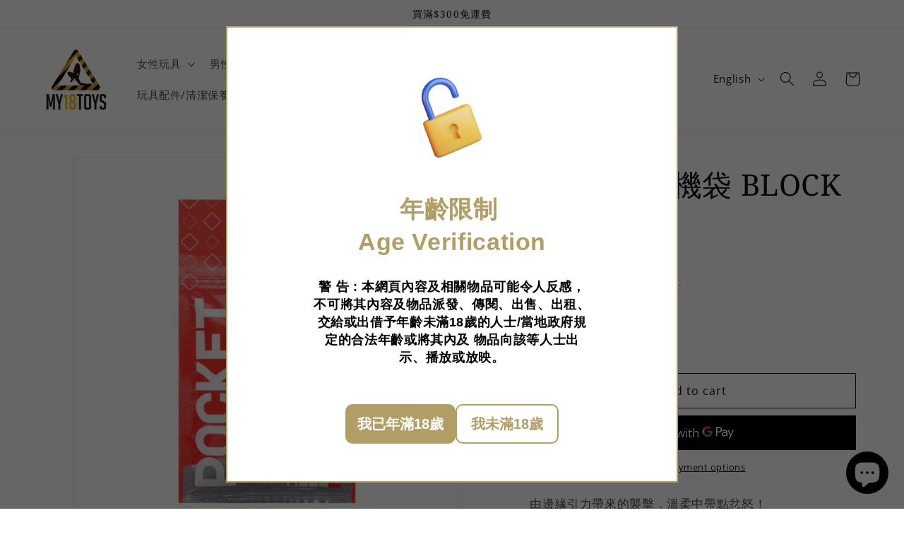

--- FILE ---
content_type: text/html; charset=utf-8
request_url: https://www.my18toys.com/en/products/4560220554166
body_size: 46998
content:
<!doctype html>
<html class="no-js" lang="en">
  <head>
    <meta charset="utf-8">
    <meta http-equiv="X-UA-Compatible" content="IE=edge">
    <meta name="viewport" content="width=device-width,initial-scale=1">
    <meta name="theme-color" content="">
    <link rel="canonical" href="https://www.my18toys.com/en/products/4560220554166"><link rel="icon" type="image/png" href="//www.my18toys.com/cdn/shop/files/89106__My18toys_logo_01_1_32x32_b1f05a09-ad54-43e7-8206-0c8c267b9400.png?crop=center&height=32&v=1689326959&width=32"><link rel="preconnect" href="https://fonts.shopifycdn.com" crossorigin><title>
      TENGA 飛機袋 BLOCK EDGE
 &ndash; My18toys</title>

    
      <meta name="description" content="由邊緣引力帶來的襲擊，溫柔中帶點忿怒！輕鬆爽快 簡單地就能使用，薄型 TENGA 飛機袋！是想要時，無論什麼時候都能使用。袖珍的 TENGA 飛機袋。很薄，性質柔軟的素材，是為什麼尺寸都能合身，完全地緊貼著。無論什麼時候，簡單地就能得到手。不單能品味刺激，更可立即享受。附上水溶性的潤滑劑，是 TENGA PLAY GEL NATURAL WET！因為並不黏稠，很容易就可抹去，事後清理亦非常簡單！">
    

    

<meta property="og:site_name" content="My18toys">
<meta property="og:url" content="https://www.my18toys.com/en/products/4560220554166">
<meta property="og:title" content="TENGA 飛機袋 BLOCK EDGE">
<meta property="og:type" content="product">
<meta property="og:description" content="由邊緣引力帶來的襲擊，溫柔中帶點忿怒！輕鬆爽快 簡單地就能使用，薄型 TENGA 飛機袋！是想要時，無論什麼時候都能使用。袖珍的 TENGA 飛機袋。很薄，性質柔軟的素材，是為什麼尺寸都能合身，完全地緊貼著。無論什麼時候，簡單地就能得到手。不單能品味刺激，更可立即享受。附上水溶性的潤滑劑，是 TENGA PLAY GEL NATURAL WET！因為並不黏稠，很容易就可抹去，事後清理亦非常簡單！"><meta property="og:image" content="http://www.my18toys.com/cdn/shop/files/800_6f9195ec-0407-491a-9556-15747682f1e0.jpg?v=1692358845">
  <meta property="og:image:secure_url" content="https://www.my18toys.com/cdn/shop/files/800_6f9195ec-0407-491a-9556-15747682f1e0.jpg?v=1692358845">
  <meta property="og:image:width" content="800">
  <meta property="og:image:height" content="800"><meta property="og:price:amount" content="29.00">
  <meta property="og:price:currency" content="HKD"><meta name="twitter:card" content="summary_large_image">
<meta name="twitter:title" content="TENGA 飛機袋 BLOCK EDGE">
<meta name="twitter:description" content="由邊緣引力帶來的襲擊，溫柔中帶點忿怒！輕鬆爽快 簡單地就能使用，薄型 TENGA 飛機袋！是想要時，無論什麼時候都能使用。袖珍的 TENGA 飛機袋。很薄，性質柔軟的素材，是為什麼尺寸都能合身，完全地緊貼著。無論什麼時候，簡單地就能得到手。不單能品味刺激，更可立即享受。附上水溶性的潤滑劑，是 TENGA PLAY GEL NATURAL WET！因為並不黏稠，很容易就可抹去，事後清理亦非常簡單！">


    <script src="//www.my18toys.com/cdn/shop/t/1/assets/constants.js?v=58251544750838685771687259755" defer="defer"></script>
    <script src="//www.my18toys.com/cdn/shop/t/1/assets/pubsub.js?v=158357773527763999511687259764" defer="defer"></script>
    <script src="//www.my18toys.com/cdn/shop/t/1/assets/global.js?v=139248116715221171191687259757" defer="defer"></script><script src="//www.my18toys.com/cdn/shop/t/1/assets/animations.js?v=114255849464433187621687259736" defer="defer"></script><script>window.performance && window.performance.mark && window.performance.mark('shopify.content_for_header.start');</script><meta name="google-site-verification" content="CuzShdaWxIqj0J92IBBUSHPZ9QoPf2AW0uJvwGJq_XE">
<meta id="shopify-digital-wallet" name="shopify-digital-wallet" content="/77930758422/digital_wallets/dialog">
<meta name="shopify-checkout-api-token" content="e18b771e26c9417285a4822a07915b5c">
<link rel="alternate" hreflang="x-default" href="https://www.my18toys.com/products/4560220554166">
<link rel="alternate" hreflang="zh-Hant" href="https://www.my18toys.com/products/4560220554166">
<link rel="alternate" hreflang="en" href="https://www.my18toys.com/en/products/4560220554166">
<link rel="alternate" hreflang="zh-Hant-HK" href="https://www.my18toys.com/products/4560220554166">
<link rel="alternate" type="application/json+oembed" href="https://www.my18toys.com/en/products/4560220554166.oembed">
<script async="async" src="/checkouts/internal/preloads.js?locale=en-HK"></script>
<script id="apple-pay-shop-capabilities" type="application/json">{"shopId":77930758422,"countryCode":"HK","currencyCode":"HKD","merchantCapabilities":["supports3DS"],"merchantId":"gid:\/\/shopify\/Shop\/77930758422","merchantName":"My18toys","requiredBillingContactFields":["postalAddress","email","phone"],"requiredShippingContactFields":["postalAddress","email","phone"],"shippingType":"shipping","supportedNetworks":["visa","masterCard","amex"],"total":{"type":"pending","label":"My18toys","amount":"1.00"},"shopifyPaymentsEnabled":true,"supportsSubscriptions":true}</script>
<script id="shopify-features" type="application/json">{"accessToken":"e18b771e26c9417285a4822a07915b5c","betas":["rich-media-storefront-analytics"],"domain":"www.my18toys.com","predictiveSearch":false,"shopId":77930758422,"locale":"en"}</script>
<script>var Shopify = Shopify || {};
Shopify.shop = "49bce6.myshopify.com";
Shopify.locale = "en";
Shopify.currency = {"active":"HKD","rate":"1.0"};
Shopify.country = "HK";
Shopify.theme = {"name":"Dawn","id":152310808854,"schema_name":"Dawn","schema_version":"10.0.0","theme_store_id":887,"role":"main"};
Shopify.theme.handle = "null";
Shopify.theme.style = {"id":null,"handle":null};
Shopify.cdnHost = "www.my18toys.com/cdn";
Shopify.routes = Shopify.routes || {};
Shopify.routes.root = "/en/";</script>
<script type="module">!function(o){(o.Shopify=o.Shopify||{}).modules=!0}(window);</script>
<script>!function(o){function n(){var o=[];function n(){o.push(Array.prototype.slice.apply(arguments))}return n.q=o,n}var t=o.Shopify=o.Shopify||{};t.loadFeatures=n(),t.autoloadFeatures=n()}(window);</script>
<script id="shop-js-analytics" type="application/json">{"pageType":"product"}</script>
<script defer="defer" async type="module" src="//www.my18toys.com/cdn/shopifycloud/shop-js/modules/v2/client.init-shop-cart-sync_BdyHc3Nr.en.esm.js"></script>
<script defer="defer" async type="module" src="//www.my18toys.com/cdn/shopifycloud/shop-js/modules/v2/chunk.common_Daul8nwZ.esm.js"></script>
<script type="module">
  await import("//www.my18toys.com/cdn/shopifycloud/shop-js/modules/v2/client.init-shop-cart-sync_BdyHc3Nr.en.esm.js");
await import("//www.my18toys.com/cdn/shopifycloud/shop-js/modules/v2/chunk.common_Daul8nwZ.esm.js");

  window.Shopify.SignInWithShop?.initShopCartSync?.({"fedCMEnabled":true,"windoidEnabled":true});

</script>
<script>(function() {
  var isLoaded = false;
  function asyncLoad() {
    if (isLoaded) return;
    isLoaded = true;
    var urls = ["https:\/\/shop.ysd.hk\/apps\/sfexpress\/scripts\/script.php?shop=49bce6.myshopify.com","https:\/\/av.good-apps.co\/storage\/js\/good_apps_timer-49bce6.myshopify.com.js?ver=103\u0026shop=49bce6.myshopify.com"];
    for (var i = 0; i < urls.length; i++) {
      var s = document.createElement('script');
      s.type = 'text/javascript';
      s.async = true;
      s.src = urls[i];
      var x = document.getElementsByTagName('script')[0];
      x.parentNode.insertBefore(s, x);
    }
  };
  if(window.attachEvent) {
    window.attachEvent('onload', asyncLoad);
  } else {
    window.addEventListener('load', asyncLoad, false);
  }
})();</script>
<script id="__st">var __st={"a":77930758422,"offset":28800,"reqid":"4579bca0-5846-47df-8ea6-cab17f29e362-1769013343","pageurl":"www.my18toys.com\/en\/products\/4560220554166","u":"39dd6bb036a5","p":"product","rtyp":"product","rid":8491537531158};</script>
<script>window.ShopifyPaypalV4VisibilityTracking = true;</script>
<script id="captcha-bootstrap">!function(){'use strict';const t='contact',e='account',n='new_comment',o=[[t,t],['blogs',n],['comments',n],[t,'customer']],c=[[e,'customer_login'],[e,'guest_login'],[e,'recover_customer_password'],[e,'create_customer']],r=t=>t.map((([t,e])=>`form[action*='/${t}']:not([data-nocaptcha='true']) input[name='form_type'][value='${e}']`)).join(','),a=t=>()=>t?[...document.querySelectorAll(t)].map((t=>t.form)):[];function s(){const t=[...o],e=r(t);return a(e)}const i='password',u='form_key',d=['recaptcha-v3-token','g-recaptcha-response','h-captcha-response',i],f=()=>{try{return window.sessionStorage}catch{return}},m='__shopify_v',_=t=>t.elements[u];function p(t,e,n=!1){try{const o=window.sessionStorage,c=JSON.parse(o.getItem(e)),{data:r}=function(t){const{data:e,action:n}=t;return t[m]||n?{data:e,action:n}:{data:t,action:n}}(c);for(const[e,n]of Object.entries(r))t.elements[e]&&(t.elements[e].value=n);n&&o.removeItem(e)}catch(o){console.error('form repopulation failed',{error:o})}}const l='form_type',E='cptcha';function T(t){t.dataset[E]=!0}const w=window,h=w.document,L='Shopify',v='ce_forms',y='captcha';let A=!1;((t,e)=>{const n=(g='f06e6c50-85a8-45c8-87d0-21a2b65856fe',I='https://cdn.shopify.com/shopifycloud/storefront-forms-hcaptcha/ce_storefront_forms_captcha_hcaptcha.v1.5.2.iife.js',D={infoText:'Protected by hCaptcha',privacyText:'Privacy',termsText:'Terms'},(t,e,n)=>{const o=w[L][v],c=o.bindForm;if(c)return c(t,g,e,D).then(n);var r;o.q.push([[t,g,e,D],n]),r=I,A||(h.body.append(Object.assign(h.createElement('script'),{id:'captcha-provider',async:!0,src:r})),A=!0)});var g,I,D;w[L]=w[L]||{},w[L][v]=w[L][v]||{},w[L][v].q=[],w[L][y]=w[L][y]||{},w[L][y].protect=function(t,e){n(t,void 0,e),T(t)},Object.freeze(w[L][y]),function(t,e,n,w,h,L){const[v,y,A,g]=function(t,e,n){const i=e?o:[],u=t?c:[],d=[...i,...u],f=r(d),m=r(i),_=r(d.filter((([t,e])=>n.includes(e))));return[a(f),a(m),a(_),s()]}(w,h,L),I=t=>{const e=t.target;return e instanceof HTMLFormElement?e:e&&e.form},D=t=>v().includes(t);t.addEventListener('submit',(t=>{const e=I(t);if(!e)return;const n=D(e)&&!e.dataset.hcaptchaBound&&!e.dataset.recaptchaBound,o=_(e),c=g().includes(e)&&(!o||!o.value);(n||c)&&t.preventDefault(),c&&!n&&(function(t){try{if(!f())return;!function(t){const e=f();if(!e)return;const n=_(t);if(!n)return;const o=n.value;o&&e.removeItem(o)}(t);const e=Array.from(Array(32),(()=>Math.random().toString(36)[2])).join('');!function(t,e){_(t)||t.append(Object.assign(document.createElement('input'),{type:'hidden',name:u})),t.elements[u].value=e}(t,e),function(t,e){const n=f();if(!n)return;const o=[...t.querySelectorAll(`input[type='${i}']`)].map((({name:t})=>t)),c=[...d,...o],r={};for(const[a,s]of new FormData(t).entries())c.includes(a)||(r[a]=s);n.setItem(e,JSON.stringify({[m]:1,action:t.action,data:r}))}(t,e)}catch(e){console.error('failed to persist form',e)}}(e),e.submit())}));const S=(t,e)=>{t&&!t.dataset[E]&&(n(t,e.some((e=>e===t))),T(t))};for(const o of['focusin','change'])t.addEventListener(o,(t=>{const e=I(t);D(e)&&S(e,y())}));const B=e.get('form_key'),M=e.get(l),P=B&&M;t.addEventListener('DOMContentLoaded',(()=>{const t=y();if(P)for(const e of t)e.elements[l].value===M&&p(e,B);[...new Set([...A(),...v().filter((t=>'true'===t.dataset.shopifyCaptcha))])].forEach((e=>S(e,t)))}))}(h,new URLSearchParams(w.location.search),n,t,e,['guest_login'])})(!0,!0)}();</script>
<script integrity="sha256-4kQ18oKyAcykRKYeNunJcIwy7WH5gtpwJnB7kiuLZ1E=" data-source-attribution="shopify.loadfeatures" defer="defer" src="//www.my18toys.com/cdn/shopifycloud/storefront/assets/storefront/load_feature-a0a9edcb.js" crossorigin="anonymous"></script>
<script data-source-attribution="shopify.dynamic_checkout.dynamic.init">var Shopify=Shopify||{};Shopify.PaymentButton=Shopify.PaymentButton||{isStorefrontPortableWallets:!0,init:function(){window.Shopify.PaymentButton.init=function(){};var t=document.createElement("script");t.src="https://www.my18toys.com/cdn/shopifycloud/portable-wallets/latest/portable-wallets.en.js",t.type="module",document.head.appendChild(t)}};
</script>
<script data-source-attribution="shopify.dynamic_checkout.buyer_consent">
  function portableWalletsHideBuyerConsent(e){var t=document.getElementById("shopify-buyer-consent"),n=document.getElementById("shopify-subscription-policy-button");t&&n&&(t.classList.add("hidden"),t.setAttribute("aria-hidden","true"),n.removeEventListener("click",e))}function portableWalletsShowBuyerConsent(e){var t=document.getElementById("shopify-buyer-consent"),n=document.getElementById("shopify-subscription-policy-button");t&&n&&(t.classList.remove("hidden"),t.removeAttribute("aria-hidden"),n.addEventListener("click",e))}window.Shopify?.PaymentButton&&(window.Shopify.PaymentButton.hideBuyerConsent=portableWalletsHideBuyerConsent,window.Shopify.PaymentButton.showBuyerConsent=portableWalletsShowBuyerConsent);
</script>
<script>
  function portableWalletsCleanup(e){e&&e.src&&console.error("Failed to load portable wallets script "+e.src);var t=document.querySelectorAll("shopify-accelerated-checkout .shopify-payment-button__skeleton, shopify-accelerated-checkout-cart .wallet-cart-button__skeleton"),e=document.getElementById("shopify-buyer-consent");for(let e=0;e<t.length;e++)t[e].remove();e&&e.remove()}function portableWalletsNotLoadedAsModule(e){e instanceof ErrorEvent&&"string"==typeof e.message&&e.message.includes("import.meta")&&"string"==typeof e.filename&&e.filename.includes("portable-wallets")&&(window.removeEventListener("error",portableWalletsNotLoadedAsModule),window.Shopify.PaymentButton.failedToLoad=e,"loading"===document.readyState?document.addEventListener("DOMContentLoaded",window.Shopify.PaymentButton.init):window.Shopify.PaymentButton.init())}window.addEventListener("error",portableWalletsNotLoadedAsModule);
</script>

<script type="module" src="https://www.my18toys.com/cdn/shopifycloud/portable-wallets/latest/portable-wallets.en.js" onError="portableWalletsCleanup(this)" crossorigin="anonymous"></script>
<script nomodule>
  document.addEventListener("DOMContentLoaded", portableWalletsCleanup);
</script>

<link id="shopify-accelerated-checkout-styles" rel="stylesheet" media="screen" href="https://www.my18toys.com/cdn/shopifycloud/portable-wallets/latest/accelerated-checkout-backwards-compat.css" crossorigin="anonymous">
<style id="shopify-accelerated-checkout-cart">
        #shopify-buyer-consent {
  margin-top: 1em;
  display: inline-block;
  width: 100%;
}

#shopify-buyer-consent.hidden {
  display: none;
}

#shopify-subscription-policy-button {
  background: none;
  border: none;
  padding: 0;
  text-decoration: underline;
  font-size: inherit;
  cursor: pointer;
}

#shopify-subscription-policy-button::before {
  box-shadow: none;
}

      </style>
<script id="sections-script" data-sections="header" defer="defer" src="//www.my18toys.com/cdn/shop/t/1/compiled_assets/scripts.js?v=304"></script>
<script>window.performance && window.performance.mark && window.performance.mark('shopify.content_for_header.end');</script>


    <style data-shopify>
      @font-face {
  font-family: "Open Sans";
  font-weight: 400;
  font-style: normal;
  font-display: swap;
  src: url("//www.my18toys.com/cdn/fonts/open_sans/opensans_n4.c32e4d4eca5273f6d4ee95ddf54b5bbb75fc9b61.woff2") format("woff2"),
       url("//www.my18toys.com/cdn/fonts/open_sans/opensans_n4.5f3406f8d94162b37bfa232b486ac93ee892406d.woff") format("woff");
}

      @font-face {
  font-family: "Open Sans";
  font-weight: 700;
  font-style: normal;
  font-display: swap;
  src: url("//www.my18toys.com/cdn/fonts/open_sans/opensans_n7.a9393be1574ea8606c68f4441806b2711d0d13e4.woff2") format("woff2"),
       url("//www.my18toys.com/cdn/fonts/open_sans/opensans_n7.7b8af34a6ebf52beb1a4c1d8c73ad6910ec2e553.woff") format("woff");
}

      @font-face {
  font-family: "Open Sans";
  font-weight: 400;
  font-style: italic;
  font-display: swap;
  src: url("//www.my18toys.com/cdn/fonts/open_sans/opensans_i4.6f1d45f7a46916cc95c694aab32ecbf7509cbf33.woff2") format("woff2"),
       url("//www.my18toys.com/cdn/fonts/open_sans/opensans_i4.4efaa52d5a57aa9a57c1556cc2b7465d18839daa.woff") format("woff");
}

      @font-face {
  font-family: "Open Sans";
  font-weight: 700;
  font-style: italic;
  font-display: swap;
  src: url("//www.my18toys.com/cdn/fonts/open_sans/opensans_i7.916ced2e2ce15f7fcd95d196601a15e7b89ee9a4.woff2") format("woff2"),
       url("//www.my18toys.com/cdn/fonts/open_sans/opensans_i7.99a9cff8c86ea65461de497ade3d515a98f8b32a.woff") format("woff");
}

      @font-face {
  font-family: "Noto Serif";
  font-weight: 400;
  font-style: normal;
  font-display: swap;
  src: url("//www.my18toys.com/cdn/fonts/noto_serif/notoserif_n4.157efcc933874b41c43d5a6a81253eedd9845384.woff2") format("woff2"),
       url("//www.my18toys.com/cdn/fonts/noto_serif/notoserif_n4.e95a8b0e448c8154cafc9526753c78ba0f8e894e.woff") format("woff");
}


      
        :root,
        .color-background-1 {
          --color-background: 255,255,255;
        
          --gradient-background: #ffffff;
        
        --color-foreground: 18,18,18;
        --color-shadow: 18,18,18;
        --color-button: 18,18,18;
        --color-button-text: 255,255,255;
        --color-secondary-button: 255,255,255;
        --color-secondary-button-text: 18,18,18;
        --color-link: 18,18,18;
        --color-badge-foreground: 18,18,18;
        --color-badge-background: 255,255,255;
        --color-badge-border: 18,18,18;
        --payment-terms-background-color: rgb(255 255 255);
      }
      
        
        .color-background-2 {
          --color-background: 243,243,243;
        
          --gradient-background: #f3f3f3;
        
        --color-foreground: 18,18,18;
        --color-shadow: 18,18,18;
        --color-button: 18,18,18;
        --color-button-text: 243,243,243;
        --color-secondary-button: 243,243,243;
        --color-secondary-button-text: 18,18,18;
        --color-link: 18,18,18;
        --color-badge-foreground: 18,18,18;
        --color-badge-background: 243,243,243;
        --color-badge-border: 18,18,18;
        --payment-terms-background-color: rgb(243 243 243);
      }
      
        
        .color-inverse {
          --color-background: 36,40,51;
        
          --gradient-background: #242833;
        
        --color-foreground: 255,255,255;
        --color-shadow: 18,18,18;
        --color-button: 255,255,255;
        --color-button-text: 0,0,0;
        --color-secondary-button: 36,40,51;
        --color-secondary-button-text: 255,255,255;
        --color-link: 255,255,255;
        --color-badge-foreground: 255,255,255;
        --color-badge-background: 36,40,51;
        --color-badge-border: 255,255,255;
        --payment-terms-background-color: rgb(36 40 51);
      }
      
        
        .color-accent-1 {
          --color-background: 18,18,18;
        
          --gradient-background: #121212;
        
        --color-foreground: 255,255,255;
        --color-shadow: 18,18,18;
        --color-button: 255,255,255;
        --color-button-text: 18,18,18;
        --color-secondary-button: 18,18,18;
        --color-secondary-button-text: 255,255,255;
        --color-link: 255,255,255;
        --color-badge-foreground: 255,255,255;
        --color-badge-background: 18,18,18;
        --color-badge-border: 255,255,255;
        --payment-terms-background-color: rgb(18 18 18);
      }
      
        
        .color-accent-2 {
          --color-background: 176,158,102;
        
          --gradient-background: #b09e66;
        
        --color-foreground: 255,255,255;
        --color-shadow: 18,18,18;
        --color-button: 255,255,255;
        --color-button-text: 176,158,102;
        --color-secondary-button: 176,158,102;
        --color-secondary-button-text: 255,255,255;
        --color-link: 255,255,255;
        --color-badge-foreground: 255,255,255;
        --color-badge-background: 176,158,102;
        --color-badge-border: 255,255,255;
        --payment-terms-background-color: rgb(176 158 102);
      }
      

      body, .color-background-1, .color-background-2, .color-inverse, .color-accent-1, .color-accent-2 {
        color: rgba(var(--color-foreground), 0.75);
        background-color: rgb(var(--color-background));
      }

      :root {
        --font-body-family: "Open Sans", sans-serif;
        --font-body-style: normal;
        --font-body-weight: 400;
        --font-body-weight-bold: 700;

        --font-heading-family: "Noto Serif", serif;
        --font-heading-style: normal;
        --font-heading-weight: 400;

        --font-body-scale: 1.05;
        --font-heading-scale: 1.0;

        --media-padding: px;
        --media-border-opacity: 0.05;
        --media-border-width: 1px;
        --media-radius: 0px;
        --media-shadow-opacity: 0.0;
        --media-shadow-horizontal-offset: 0px;
        --media-shadow-vertical-offset: 4px;
        --media-shadow-blur-radius: 5px;
        --media-shadow-visible: 0;

        --page-width: 120rem;
        --page-width-margin: 0rem;

        --product-card-image-padding: 0.0rem;
        --product-card-corner-radius: 0.0rem;
        --product-card-text-alignment: left;
        --product-card-border-width: 0.0rem;
        --product-card-border-opacity: 0.1;
        --product-card-shadow-opacity: 0.0;
        --product-card-shadow-visible: 0;
        --product-card-shadow-horizontal-offset: 0.0rem;
        --product-card-shadow-vertical-offset: 0.4rem;
        --product-card-shadow-blur-radius: 0.5rem;

        --collection-card-image-padding: 0.0rem;
        --collection-card-corner-radius: 0.0rem;
        --collection-card-text-alignment: left;
        --collection-card-border-width: 0.0rem;
        --collection-card-border-opacity: 0.1;
        --collection-card-shadow-opacity: 0.0;
        --collection-card-shadow-visible: 0;
        --collection-card-shadow-horizontal-offset: 0.0rem;
        --collection-card-shadow-vertical-offset: 0.4rem;
        --collection-card-shadow-blur-radius: 0.5rem;

        --blog-card-image-padding: 0.0rem;
        --blog-card-corner-radius: 0.0rem;
        --blog-card-text-alignment: left;
        --blog-card-border-width: 0.0rem;
        --blog-card-border-opacity: 0.1;
        --blog-card-shadow-opacity: 0.0;
        --blog-card-shadow-visible: 0;
        --blog-card-shadow-horizontal-offset: 0.0rem;
        --blog-card-shadow-vertical-offset: 0.4rem;
        --blog-card-shadow-blur-radius: 0.5rem;

        --badge-corner-radius: 4.0rem;

        --popup-border-width: 1px;
        --popup-border-opacity: 0.1;
        --popup-corner-radius: 0px;
        --popup-shadow-opacity: 0.0;
        --popup-shadow-horizontal-offset: 0px;
        --popup-shadow-vertical-offset: 4px;
        --popup-shadow-blur-radius: 5px;

        --drawer-border-width: 1px;
        --drawer-border-opacity: 0.1;
        --drawer-shadow-opacity: 0.0;
        --drawer-shadow-horizontal-offset: 0px;
        --drawer-shadow-vertical-offset: 4px;
        --drawer-shadow-blur-radius: 5px;

        --spacing-sections-desktop: 0px;
        --spacing-sections-mobile: 0px;

        --grid-desktop-vertical-spacing: 8px;
        --grid-desktop-horizontal-spacing: 8px;
        --grid-mobile-vertical-spacing: 4px;
        --grid-mobile-horizontal-spacing: 4px;

        --text-boxes-border-opacity: 0.1;
        --text-boxes-border-width: 0px;
        --text-boxes-radius: 0px;
        --text-boxes-shadow-opacity: 0.0;
        --text-boxes-shadow-visible: 0;
        --text-boxes-shadow-horizontal-offset: 0px;
        --text-boxes-shadow-vertical-offset: 4px;
        --text-boxes-shadow-blur-radius: 5px;

        --buttons-radius: 0px;
        --buttons-radius-outset: 0px;
        --buttons-border-width: 1px;
        --buttons-border-opacity: 1.0;
        --buttons-shadow-opacity: 0.0;
        --buttons-shadow-visible: 0;
        --buttons-shadow-horizontal-offset: 0px;
        --buttons-shadow-vertical-offset: 4px;
        --buttons-shadow-blur-radius: 5px;
        --buttons-border-offset: 0px;

        --inputs-radius: 0px;
        --inputs-border-width: 1px;
        --inputs-border-opacity: 0.55;
        --inputs-shadow-opacity: 0.0;
        --inputs-shadow-horizontal-offset: 0px;
        --inputs-margin-offset: 0px;
        --inputs-shadow-vertical-offset: 4px;
        --inputs-shadow-blur-radius: 5px;
        --inputs-radius-outset: 0px;

        --variant-pills-radius: 40px;
        --variant-pills-border-width: 1px;
        --variant-pills-border-opacity: 0.55;
        --variant-pills-shadow-opacity: 0.0;
        --variant-pills-shadow-horizontal-offset: 0px;
        --variant-pills-shadow-vertical-offset: 4px;
        --variant-pills-shadow-blur-radius: 5px;
      }

      *,
      *::before,
      *::after {
        box-sizing: inherit;
      }

      html {
        box-sizing: border-box;
        font-size: calc(var(--font-body-scale) * 62.5%);
        height: 100%;
      }

      body {
        display: grid;
        grid-template-rows: auto auto 1fr auto;
        grid-template-columns: 100%;
        min-height: 100%;
        margin: 0;
        font-size: 1.5rem;
        letter-spacing: 0.06rem;
        line-height: calc(1 + 0.8 / var(--font-body-scale));
        font-family: var(--font-body-family);
        font-style: var(--font-body-style);
        font-weight: var(--font-body-weight);
      }

      @media screen and (min-width: 750px) {
        body {
          font-size: 1.6rem;
        }
      }
    </style>

    <link href="//www.my18toys.com/cdn/shop/t/1/assets/base.css?v=117828829876360325261687259737" rel="stylesheet" type="text/css" media="all" />
<link rel="preload" as="font" href="//www.my18toys.com/cdn/fonts/open_sans/opensans_n4.c32e4d4eca5273f6d4ee95ddf54b5bbb75fc9b61.woff2" type="font/woff2" crossorigin><link rel="preload" as="font" href="//www.my18toys.com/cdn/fonts/noto_serif/notoserif_n4.157efcc933874b41c43d5a6a81253eedd9845384.woff2" type="font/woff2" crossorigin><link
        rel="stylesheet"
        href="//www.my18toys.com/cdn/shop/t/1/assets/component-predictive-search.css?v=118923337488134913561687259751"
        media="print"
        onload="this.media='all'"
      ><script>
      document.documentElement.className = document.documentElement.className.replace('no-js', 'js');
      if (Shopify.designMode) {
        document.documentElement.classList.add('shopify-design-mode');
      }
    </script>
  
<!-- BEGIN app block: shopify://apps/pagefly-page-builder/blocks/app-embed/83e179f7-59a0-4589-8c66-c0dddf959200 -->

<!-- BEGIN app snippet: pagefly-cro-ab-testing-main -->







<script>
  ;(function () {
    const url = new URL(window.location)
    const viewParam = url.searchParams.get('view')
    if (viewParam && viewParam.includes('variant-pf-')) {
      url.searchParams.set('pf_v', viewParam)
      url.searchParams.delete('view')
      window.history.replaceState({}, '', url)
    }
  })()
</script>



<script type='module'>
  
  window.PAGEFLY_CRO = window.PAGEFLY_CRO || {}

  window.PAGEFLY_CRO['data_debug'] = {
    original_template_suffix: "all_products",
    allow_ab_test: false,
    ab_test_start_time: 0,
    ab_test_end_time: 0,
    today_date_time: 1769013344000,
  }
  window.PAGEFLY_CRO['GA4'] = { enabled: false}
</script>

<!-- END app snippet -->








  <script src='https://cdn.shopify.com/extensions/019bb4f9-aed6-78a3-be91-e9d44663e6bf/pagefly-page-builder-215/assets/pagefly-helper.js' defer='defer'></script>

  <script src='https://cdn.shopify.com/extensions/019bb4f9-aed6-78a3-be91-e9d44663e6bf/pagefly-page-builder-215/assets/pagefly-general-helper.js' defer='defer'></script>

  <script src='https://cdn.shopify.com/extensions/019bb4f9-aed6-78a3-be91-e9d44663e6bf/pagefly-page-builder-215/assets/pagefly-snap-slider.js' defer='defer'></script>

  <script src='https://cdn.shopify.com/extensions/019bb4f9-aed6-78a3-be91-e9d44663e6bf/pagefly-page-builder-215/assets/pagefly-slideshow-v3.js' defer='defer'></script>

  <script src='https://cdn.shopify.com/extensions/019bb4f9-aed6-78a3-be91-e9d44663e6bf/pagefly-page-builder-215/assets/pagefly-slideshow-v4.js' defer='defer'></script>

  <script src='https://cdn.shopify.com/extensions/019bb4f9-aed6-78a3-be91-e9d44663e6bf/pagefly-page-builder-215/assets/pagefly-glider.js' defer='defer'></script>

  <script src='https://cdn.shopify.com/extensions/019bb4f9-aed6-78a3-be91-e9d44663e6bf/pagefly-page-builder-215/assets/pagefly-slideshow-v1-v2.js' defer='defer'></script>

  <script src='https://cdn.shopify.com/extensions/019bb4f9-aed6-78a3-be91-e9d44663e6bf/pagefly-page-builder-215/assets/pagefly-product-media.js' defer='defer'></script>

  <script src='https://cdn.shopify.com/extensions/019bb4f9-aed6-78a3-be91-e9d44663e6bf/pagefly-page-builder-215/assets/pagefly-product.js' defer='defer'></script>


<script id='pagefly-helper-data' type='application/json'>
  {
    "page_optimization": {
      "assets_prefetching": false
    },
    "elements_asset_mapper": {
      "Accordion": "https://cdn.shopify.com/extensions/019bb4f9-aed6-78a3-be91-e9d44663e6bf/pagefly-page-builder-215/assets/pagefly-accordion.js",
      "Accordion3": "https://cdn.shopify.com/extensions/019bb4f9-aed6-78a3-be91-e9d44663e6bf/pagefly-page-builder-215/assets/pagefly-accordion3.js",
      "CountDown": "https://cdn.shopify.com/extensions/019bb4f9-aed6-78a3-be91-e9d44663e6bf/pagefly-page-builder-215/assets/pagefly-countdown.js",
      "GMap1": "https://cdn.shopify.com/extensions/019bb4f9-aed6-78a3-be91-e9d44663e6bf/pagefly-page-builder-215/assets/pagefly-gmap.js",
      "GMap2": "https://cdn.shopify.com/extensions/019bb4f9-aed6-78a3-be91-e9d44663e6bf/pagefly-page-builder-215/assets/pagefly-gmap.js",
      "GMapBasicV2": "https://cdn.shopify.com/extensions/019bb4f9-aed6-78a3-be91-e9d44663e6bf/pagefly-page-builder-215/assets/pagefly-gmap.js",
      "GMapAdvancedV2": "https://cdn.shopify.com/extensions/019bb4f9-aed6-78a3-be91-e9d44663e6bf/pagefly-page-builder-215/assets/pagefly-gmap.js",
      "HTML.Video": "https://cdn.shopify.com/extensions/019bb4f9-aed6-78a3-be91-e9d44663e6bf/pagefly-page-builder-215/assets/pagefly-htmlvideo.js",
      "HTML.Video2": "https://cdn.shopify.com/extensions/019bb4f9-aed6-78a3-be91-e9d44663e6bf/pagefly-page-builder-215/assets/pagefly-htmlvideo2.js",
      "HTML.Video3": "https://cdn.shopify.com/extensions/019bb4f9-aed6-78a3-be91-e9d44663e6bf/pagefly-page-builder-215/assets/pagefly-htmlvideo2.js",
      "BackgroundVideo": "https://cdn.shopify.com/extensions/019bb4f9-aed6-78a3-be91-e9d44663e6bf/pagefly-page-builder-215/assets/pagefly-htmlvideo2.js",
      "Instagram": "https://cdn.shopify.com/extensions/019bb4f9-aed6-78a3-be91-e9d44663e6bf/pagefly-page-builder-215/assets/pagefly-instagram.js",
      "Instagram2": "https://cdn.shopify.com/extensions/019bb4f9-aed6-78a3-be91-e9d44663e6bf/pagefly-page-builder-215/assets/pagefly-instagram.js",
      "Insta3": "https://cdn.shopify.com/extensions/019bb4f9-aed6-78a3-be91-e9d44663e6bf/pagefly-page-builder-215/assets/pagefly-instagram3.js",
      "Tabs": "https://cdn.shopify.com/extensions/019bb4f9-aed6-78a3-be91-e9d44663e6bf/pagefly-page-builder-215/assets/pagefly-tab.js",
      "Tabs3": "https://cdn.shopify.com/extensions/019bb4f9-aed6-78a3-be91-e9d44663e6bf/pagefly-page-builder-215/assets/pagefly-tab3.js",
      "ProductBox": "https://cdn.shopify.com/extensions/019bb4f9-aed6-78a3-be91-e9d44663e6bf/pagefly-page-builder-215/assets/pagefly-cart.js",
      "FBPageBox2": "https://cdn.shopify.com/extensions/019bb4f9-aed6-78a3-be91-e9d44663e6bf/pagefly-page-builder-215/assets/pagefly-facebook.js",
      "FBLikeButton2": "https://cdn.shopify.com/extensions/019bb4f9-aed6-78a3-be91-e9d44663e6bf/pagefly-page-builder-215/assets/pagefly-facebook.js",
      "TwitterFeed2": "https://cdn.shopify.com/extensions/019bb4f9-aed6-78a3-be91-e9d44663e6bf/pagefly-page-builder-215/assets/pagefly-twitter.js",
      "Paragraph4": "https://cdn.shopify.com/extensions/019bb4f9-aed6-78a3-be91-e9d44663e6bf/pagefly-page-builder-215/assets/pagefly-paragraph4.js",

      "AliReviews": "https://cdn.shopify.com/extensions/019bb4f9-aed6-78a3-be91-e9d44663e6bf/pagefly-page-builder-215/assets/pagefly-3rd-elements.js",
      "BackInStock": "https://cdn.shopify.com/extensions/019bb4f9-aed6-78a3-be91-e9d44663e6bf/pagefly-page-builder-215/assets/pagefly-3rd-elements.js",
      "GloboBackInStock": "https://cdn.shopify.com/extensions/019bb4f9-aed6-78a3-be91-e9d44663e6bf/pagefly-page-builder-215/assets/pagefly-3rd-elements.js",
      "GrowaveWishlist": "https://cdn.shopify.com/extensions/019bb4f9-aed6-78a3-be91-e9d44663e6bf/pagefly-page-builder-215/assets/pagefly-3rd-elements.js",
      "InfiniteOptionsShopPad": "https://cdn.shopify.com/extensions/019bb4f9-aed6-78a3-be91-e9d44663e6bf/pagefly-page-builder-215/assets/pagefly-3rd-elements.js",
      "InkybayProductPersonalizer": "https://cdn.shopify.com/extensions/019bb4f9-aed6-78a3-be91-e9d44663e6bf/pagefly-page-builder-215/assets/pagefly-3rd-elements.js",
      "LimeSpot": "https://cdn.shopify.com/extensions/019bb4f9-aed6-78a3-be91-e9d44663e6bf/pagefly-page-builder-215/assets/pagefly-3rd-elements.js",
      "Loox": "https://cdn.shopify.com/extensions/019bb4f9-aed6-78a3-be91-e9d44663e6bf/pagefly-page-builder-215/assets/pagefly-3rd-elements.js",
      "Opinew": "https://cdn.shopify.com/extensions/019bb4f9-aed6-78a3-be91-e9d44663e6bf/pagefly-page-builder-215/assets/pagefly-3rd-elements.js",
      "Powr": "https://cdn.shopify.com/extensions/019bb4f9-aed6-78a3-be91-e9d44663e6bf/pagefly-page-builder-215/assets/pagefly-3rd-elements.js",
      "ProductReviews": "https://cdn.shopify.com/extensions/019bb4f9-aed6-78a3-be91-e9d44663e6bf/pagefly-page-builder-215/assets/pagefly-3rd-elements.js",
      "PushOwl": "https://cdn.shopify.com/extensions/019bb4f9-aed6-78a3-be91-e9d44663e6bf/pagefly-page-builder-215/assets/pagefly-3rd-elements.js",
      "ReCharge": "https://cdn.shopify.com/extensions/019bb4f9-aed6-78a3-be91-e9d44663e6bf/pagefly-page-builder-215/assets/pagefly-3rd-elements.js",
      "Rivyo": "https://cdn.shopify.com/extensions/019bb4f9-aed6-78a3-be91-e9d44663e6bf/pagefly-page-builder-215/assets/pagefly-3rd-elements.js",
      "TrackingMore": "https://cdn.shopify.com/extensions/019bb4f9-aed6-78a3-be91-e9d44663e6bf/pagefly-page-builder-215/assets/pagefly-3rd-elements.js",
      "Vitals": "https://cdn.shopify.com/extensions/019bb4f9-aed6-78a3-be91-e9d44663e6bf/pagefly-page-builder-215/assets/pagefly-3rd-elements.js",
      "Wiser": "https://cdn.shopify.com/extensions/019bb4f9-aed6-78a3-be91-e9d44663e6bf/pagefly-page-builder-215/assets/pagefly-3rd-elements.js"
    },
    "custom_elements_mapper": {
      "pf-click-action-element": "https://cdn.shopify.com/extensions/019bb4f9-aed6-78a3-be91-e9d44663e6bf/pagefly-page-builder-215/assets/pagefly-click-action-element.js",
      "pf-dialog-element": "https://cdn.shopify.com/extensions/019bb4f9-aed6-78a3-be91-e9d44663e6bf/pagefly-page-builder-215/assets/pagefly-dialog-element.js"
    }
  }
</script>


<!-- END app block --><script src="https://cdn.shopify.com/extensions/e8878072-2f6b-4e89-8082-94b04320908d/inbox-1254/assets/inbox-chat-loader.js" type="text/javascript" defer="defer"></script>
<link href="https://monorail-edge.shopifysvc.com" rel="dns-prefetch">
<script>(function(){if ("sendBeacon" in navigator && "performance" in window) {try {var session_token_from_headers = performance.getEntriesByType('navigation')[0].serverTiming.find(x => x.name == '_s').description;} catch {var session_token_from_headers = undefined;}var session_cookie_matches = document.cookie.match(/_shopify_s=([^;]*)/);var session_token_from_cookie = session_cookie_matches && session_cookie_matches.length === 2 ? session_cookie_matches[1] : "";var session_token = session_token_from_headers || session_token_from_cookie || "";function handle_abandonment_event(e) {var entries = performance.getEntries().filter(function(entry) {return /monorail-edge.shopifysvc.com/.test(entry.name);});if (!window.abandonment_tracked && entries.length === 0) {window.abandonment_tracked = true;var currentMs = Date.now();var navigation_start = performance.timing.navigationStart;var payload = {shop_id: 77930758422,url: window.location.href,navigation_start,duration: currentMs - navigation_start,session_token,page_type: "product"};window.navigator.sendBeacon("https://monorail-edge.shopifysvc.com/v1/produce", JSON.stringify({schema_id: "online_store_buyer_site_abandonment/1.1",payload: payload,metadata: {event_created_at_ms: currentMs,event_sent_at_ms: currentMs}}));}}window.addEventListener('pagehide', handle_abandonment_event);}}());</script>
<script id="web-pixels-manager-setup">(function e(e,d,r,n,o){if(void 0===o&&(o={}),!Boolean(null===(a=null===(i=window.Shopify)||void 0===i?void 0:i.analytics)||void 0===a?void 0:a.replayQueue)){var i,a;window.Shopify=window.Shopify||{};var t=window.Shopify;t.analytics=t.analytics||{};var s=t.analytics;s.replayQueue=[],s.publish=function(e,d,r){return s.replayQueue.push([e,d,r]),!0};try{self.performance.mark("wpm:start")}catch(e){}var l=function(){var e={modern:/Edge?\/(1{2}[4-9]|1[2-9]\d|[2-9]\d{2}|\d{4,})\.\d+(\.\d+|)|Firefox\/(1{2}[4-9]|1[2-9]\d|[2-9]\d{2}|\d{4,})\.\d+(\.\d+|)|Chrom(ium|e)\/(9{2}|\d{3,})\.\d+(\.\d+|)|(Maci|X1{2}).+ Version\/(15\.\d+|(1[6-9]|[2-9]\d|\d{3,})\.\d+)([,.]\d+|)( \(\w+\)|)( Mobile\/\w+|) Safari\/|Chrome.+OPR\/(9{2}|\d{3,})\.\d+\.\d+|(CPU[ +]OS|iPhone[ +]OS|CPU[ +]iPhone|CPU IPhone OS|CPU iPad OS)[ +]+(15[._]\d+|(1[6-9]|[2-9]\d|\d{3,})[._]\d+)([._]\d+|)|Android:?[ /-](13[3-9]|1[4-9]\d|[2-9]\d{2}|\d{4,})(\.\d+|)(\.\d+|)|Android.+Firefox\/(13[5-9]|1[4-9]\d|[2-9]\d{2}|\d{4,})\.\d+(\.\d+|)|Android.+Chrom(ium|e)\/(13[3-9]|1[4-9]\d|[2-9]\d{2}|\d{4,})\.\d+(\.\d+|)|SamsungBrowser\/([2-9]\d|\d{3,})\.\d+/,legacy:/Edge?\/(1[6-9]|[2-9]\d|\d{3,})\.\d+(\.\d+|)|Firefox\/(5[4-9]|[6-9]\d|\d{3,})\.\d+(\.\d+|)|Chrom(ium|e)\/(5[1-9]|[6-9]\d|\d{3,})\.\d+(\.\d+|)([\d.]+$|.*Safari\/(?![\d.]+ Edge\/[\d.]+$))|(Maci|X1{2}).+ Version\/(10\.\d+|(1[1-9]|[2-9]\d|\d{3,})\.\d+)([,.]\d+|)( \(\w+\)|)( Mobile\/\w+|) Safari\/|Chrome.+OPR\/(3[89]|[4-9]\d|\d{3,})\.\d+\.\d+|(CPU[ +]OS|iPhone[ +]OS|CPU[ +]iPhone|CPU IPhone OS|CPU iPad OS)[ +]+(10[._]\d+|(1[1-9]|[2-9]\d|\d{3,})[._]\d+)([._]\d+|)|Android:?[ /-](13[3-9]|1[4-9]\d|[2-9]\d{2}|\d{4,})(\.\d+|)(\.\d+|)|Mobile Safari.+OPR\/([89]\d|\d{3,})\.\d+\.\d+|Android.+Firefox\/(13[5-9]|1[4-9]\d|[2-9]\d{2}|\d{4,})\.\d+(\.\d+|)|Android.+Chrom(ium|e)\/(13[3-9]|1[4-9]\d|[2-9]\d{2}|\d{4,})\.\d+(\.\d+|)|Android.+(UC? ?Browser|UCWEB|U3)[ /]?(15\.([5-9]|\d{2,})|(1[6-9]|[2-9]\d|\d{3,})\.\d+)\.\d+|SamsungBrowser\/(5\.\d+|([6-9]|\d{2,})\.\d+)|Android.+MQ{2}Browser\/(14(\.(9|\d{2,})|)|(1[5-9]|[2-9]\d|\d{3,})(\.\d+|))(\.\d+|)|K[Aa][Ii]OS\/(3\.\d+|([4-9]|\d{2,})\.\d+)(\.\d+|)/},d=e.modern,r=e.legacy,n=navigator.userAgent;return n.match(d)?"modern":n.match(r)?"legacy":"unknown"}(),u="modern"===l?"modern":"legacy",c=(null!=n?n:{modern:"",legacy:""})[u],f=function(e){return[e.baseUrl,"/wpm","/b",e.hashVersion,"modern"===e.buildTarget?"m":"l",".js"].join("")}({baseUrl:d,hashVersion:r,buildTarget:u}),m=function(e){var d=e.version,r=e.bundleTarget,n=e.surface,o=e.pageUrl,i=e.monorailEndpoint;return{emit:function(e){var a=e.status,t=e.errorMsg,s=(new Date).getTime(),l=JSON.stringify({metadata:{event_sent_at_ms:s},events:[{schema_id:"web_pixels_manager_load/3.1",payload:{version:d,bundle_target:r,page_url:o,status:a,surface:n,error_msg:t},metadata:{event_created_at_ms:s}}]});if(!i)return console&&console.warn&&console.warn("[Web Pixels Manager] No Monorail endpoint provided, skipping logging."),!1;try{return self.navigator.sendBeacon.bind(self.navigator)(i,l)}catch(e){}var u=new XMLHttpRequest;try{return u.open("POST",i,!0),u.setRequestHeader("Content-Type","text/plain"),u.send(l),!0}catch(e){return console&&console.warn&&console.warn("[Web Pixels Manager] Got an unhandled error while logging to Monorail."),!1}}}}({version:r,bundleTarget:l,surface:e.surface,pageUrl:self.location.href,monorailEndpoint:e.monorailEndpoint});try{o.browserTarget=l,function(e){var d=e.src,r=e.async,n=void 0===r||r,o=e.onload,i=e.onerror,a=e.sri,t=e.scriptDataAttributes,s=void 0===t?{}:t,l=document.createElement("script"),u=document.querySelector("head"),c=document.querySelector("body");if(l.async=n,l.src=d,a&&(l.integrity=a,l.crossOrigin="anonymous"),s)for(var f in s)if(Object.prototype.hasOwnProperty.call(s,f))try{l.dataset[f]=s[f]}catch(e){}if(o&&l.addEventListener("load",o),i&&l.addEventListener("error",i),u)u.appendChild(l);else{if(!c)throw new Error("Did not find a head or body element to append the script");c.appendChild(l)}}({src:f,async:!0,onload:function(){if(!function(){var e,d;return Boolean(null===(d=null===(e=window.Shopify)||void 0===e?void 0:e.analytics)||void 0===d?void 0:d.initialized)}()){var d=window.webPixelsManager.init(e)||void 0;if(d){var r=window.Shopify.analytics;r.replayQueue.forEach((function(e){var r=e[0],n=e[1],o=e[2];d.publishCustomEvent(r,n,o)})),r.replayQueue=[],r.publish=d.publishCustomEvent,r.visitor=d.visitor,r.initialized=!0}}},onerror:function(){return m.emit({status:"failed",errorMsg:"".concat(f," has failed to load")})},sri:function(e){var d=/^sha384-[A-Za-z0-9+/=]+$/;return"string"==typeof e&&d.test(e)}(c)?c:"",scriptDataAttributes:o}),m.emit({status:"loading"})}catch(e){m.emit({status:"failed",errorMsg:(null==e?void 0:e.message)||"Unknown error"})}}})({shopId: 77930758422,storefrontBaseUrl: "https://www.my18toys.com",extensionsBaseUrl: "https://extensions.shopifycdn.com/cdn/shopifycloud/web-pixels-manager",monorailEndpoint: "https://monorail-edge.shopifysvc.com/unstable/produce_batch",surface: "storefront-renderer",enabledBetaFlags: ["2dca8a86"],webPixelsConfigList: [{"id":"859210006","configuration":"{\"config\":\"{\\\"pixel_id\\\":\\\"GT-WB2795ZD\\\",\\\"target_country\\\":\\\"HK\\\",\\\"gtag_events\\\":[{\\\"type\\\":\\\"purchase\\\",\\\"action_label\\\":\\\"MC-QDMDLC42FK\\\"},{\\\"type\\\":\\\"page_view\\\",\\\"action_label\\\":\\\"MC-QDMDLC42FK\\\"},{\\\"type\\\":\\\"view_item\\\",\\\"action_label\\\":\\\"MC-QDMDLC42FK\\\"}],\\\"enable_monitoring_mode\\\":false}\"}","eventPayloadVersion":"v1","runtimeContext":"OPEN","scriptVersion":"b2a88bafab3e21179ed38636efcd8a93","type":"APP","apiClientId":1780363,"privacyPurposes":[],"dataSharingAdjustments":{"protectedCustomerApprovalScopes":["read_customer_address","read_customer_email","read_customer_name","read_customer_personal_data","read_customer_phone"]}},{"id":"shopify-app-pixel","configuration":"{}","eventPayloadVersion":"v1","runtimeContext":"STRICT","scriptVersion":"0450","apiClientId":"shopify-pixel","type":"APP","privacyPurposes":["ANALYTICS","MARKETING"]},{"id":"shopify-custom-pixel","eventPayloadVersion":"v1","runtimeContext":"LAX","scriptVersion":"0450","apiClientId":"shopify-pixel","type":"CUSTOM","privacyPurposes":["ANALYTICS","MARKETING"]}],isMerchantRequest: false,initData: {"shop":{"name":"My18toys","paymentSettings":{"currencyCode":"HKD"},"myshopifyDomain":"49bce6.myshopify.com","countryCode":"HK","storefrontUrl":"https:\/\/www.my18toys.com\/en"},"customer":null,"cart":null,"checkout":null,"productVariants":[{"price":{"amount":29.0,"currencyCode":"HKD"},"product":{"title":"TENGA 飛機袋 BLOCK EDGE","vendor":"TENGA","id":"8491537531158","untranslatedTitle":"TENGA 飛機袋 BLOCK EDGE","url":"\/en\/products\/4560220554166","type":""},"id":"45817009996054","image":{"src":"\/\/www.my18toys.com\/cdn\/shop\/files\/800_6f9195ec-0407-491a-9556-15747682f1e0.jpg?v=1692358845"},"sku":null,"title":"Default Title","untranslatedTitle":"Default Title"}],"purchasingCompany":null},},"https://www.my18toys.com/cdn","fcfee988w5aeb613cpc8e4bc33m6693e112",{"modern":"","legacy":""},{"shopId":"77930758422","storefrontBaseUrl":"https:\/\/www.my18toys.com","extensionBaseUrl":"https:\/\/extensions.shopifycdn.com\/cdn\/shopifycloud\/web-pixels-manager","surface":"storefront-renderer","enabledBetaFlags":"[\"2dca8a86\"]","isMerchantRequest":"false","hashVersion":"fcfee988w5aeb613cpc8e4bc33m6693e112","publish":"custom","events":"[[\"page_viewed\",{}],[\"product_viewed\",{\"productVariant\":{\"price\":{\"amount\":29.0,\"currencyCode\":\"HKD\"},\"product\":{\"title\":\"TENGA 飛機袋 BLOCK EDGE\",\"vendor\":\"TENGA\",\"id\":\"8491537531158\",\"untranslatedTitle\":\"TENGA 飛機袋 BLOCK EDGE\",\"url\":\"\/en\/products\/4560220554166\",\"type\":\"\"},\"id\":\"45817009996054\",\"image\":{\"src\":\"\/\/www.my18toys.com\/cdn\/shop\/files\/800_6f9195ec-0407-491a-9556-15747682f1e0.jpg?v=1692358845\"},\"sku\":null,\"title\":\"Default Title\",\"untranslatedTitle\":\"Default Title\"}}]]"});</script><script>
  window.ShopifyAnalytics = window.ShopifyAnalytics || {};
  window.ShopifyAnalytics.meta = window.ShopifyAnalytics.meta || {};
  window.ShopifyAnalytics.meta.currency = 'HKD';
  var meta = {"product":{"id":8491537531158,"gid":"gid:\/\/shopify\/Product\/8491537531158","vendor":"TENGA","type":"","handle":"4560220554166","variants":[{"id":45817009996054,"price":2900,"name":"TENGA 飛機袋 BLOCK EDGE","public_title":null,"sku":null}],"remote":false},"page":{"pageType":"product","resourceType":"product","resourceId":8491537531158,"requestId":"4579bca0-5846-47df-8ea6-cab17f29e362-1769013343"}};
  for (var attr in meta) {
    window.ShopifyAnalytics.meta[attr] = meta[attr];
  }
</script>
<script class="analytics">
  (function () {
    var customDocumentWrite = function(content) {
      var jquery = null;

      if (window.jQuery) {
        jquery = window.jQuery;
      } else if (window.Checkout && window.Checkout.$) {
        jquery = window.Checkout.$;
      }

      if (jquery) {
        jquery('body').append(content);
      }
    };

    var hasLoggedConversion = function(token) {
      if (token) {
        return document.cookie.indexOf('loggedConversion=' + token) !== -1;
      }
      return false;
    }

    var setCookieIfConversion = function(token) {
      if (token) {
        var twoMonthsFromNow = new Date(Date.now());
        twoMonthsFromNow.setMonth(twoMonthsFromNow.getMonth() + 2);

        document.cookie = 'loggedConversion=' + token + '; expires=' + twoMonthsFromNow;
      }
    }

    var trekkie = window.ShopifyAnalytics.lib = window.trekkie = window.trekkie || [];
    if (trekkie.integrations) {
      return;
    }
    trekkie.methods = [
      'identify',
      'page',
      'ready',
      'track',
      'trackForm',
      'trackLink'
    ];
    trekkie.factory = function(method) {
      return function() {
        var args = Array.prototype.slice.call(arguments);
        args.unshift(method);
        trekkie.push(args);
        return trekkie;
      };
    };
    for (var i = 0; i < trekkie.methods.length; i++) {
      var key = trekkie.methods[i];
      trekkie[key] = trekkie.factory(key);
    }
    trekkie.load = function(config) {
      trekkie.config = config || {};
      trekkie.config.initialDocumentCookie = document.cookie;
      var first = document.getElementsByTagName('script')[0];
      var script = document.createElement('script');
      script.type = 'text/javascript';
      script.onerror = function(e) {
        var scriptFallback = document.createElement('script');
        scriptFallback.type = 'text/javascript';
        scriptFallback.onerror = function(error) {
                var Monorail = {
      produce: function produce(monorailDomain, schemaId, payload) {
        var currentMs = new Date().getTime();
        var event = {
          schema_id: schemaId,
          payload: payload,
          metadata: {
            event_created_at_ms: currentMs,
            event_sent_at_ms: currentMs
          }
        };
        return Monorail.sendRequest("https://" + monorailDomain + "/v1/produce", JSON.stringify(event));
      },
      sendRequest: function sendRequest(endpointUrl, payload) {
        // Try the sendBeacon API
        if (window && window.navigator && typeof window.navigator.sendBeacon === 'function' && typeof window.Blob === 'function' && !Monorail.isIos12()) {
          var blobData = new window.Blob([payload], {
            type: 'text/plain'
          });

          if (window.navigator.sendBeacon(endpointUrl, blobData)) {
            return true;
          } // sendBeacon was not successful

        } // XHR beacon

        var xhr = new XMLHttpRequest();

        try {
          xhr.open('POST', endpointUrl);
          xhr.setRequestHeader('Content-Type', 'text/plain');
          xhr.send(payload);
        } catch (e) {
          console.log(e);
        }

        return false;
      },
      isIos12: function isIos12() {
        return window.navigator.userAgent.lastIndexOf('iPhone; CPU iPhone OS 12_') !== -1 || window.navigator.userAgent.lastIndexOf('iPad; CPU OS 12_') !== -1;
      }
    };
    Monorail.produce('monorail-edge.shopifysvc.com',
      'trekkie_storefront_load_errors/1.1',
      {shop_id: 77930758422,
      theme_id: 152310808854,
      app_name: "storefront",
      context_url: window.location.href,
      source_url: "//www.my18toys.com/cdn/s/trekkie.storefront.cd680fe47e6c39ca5d5df5f0a32d569bc48c0f27.min.js"});

        };
        scriptFallback.async = true;
        scriptFallback.src = '//www.my18toys.com/cdn/s/trekkie.storefront.cd680fe47e6c39ca5d5df5f0a32d569bc48c0f27.min.js';
        first.parentNode.insertBefore(scriptFallback, first);
      };
      script.async = true;
      script.src = '//www.my18toys.com/cdn/s/trekkie.storefront.cd680fe47e6c39ca5d5df5f0a32d569bc48c0f27.min.js';
      first.parentNode.insertBefore(script, first);
    };
    trekkie.load(
      {"Trekkie":{"appName":"storefront","development":false,"defaultAttributes":{"shopId":77930758422,"isMerchantRequest":null,"themeId":152310808854,"themeCityHash":"2464529628872925089","contentLanguage":"en","currency":"HKD","eventMetadataId":"7e24da4d-e7e4-4332-acfe-90aab05dc6b6"},"isServerSideCookieWritingEnabled":true,"monorailRegion":"shop_domain","enabledBetaFlags":["65f19447"]},"Session Attribution":{},"S2S":{"facebookCapiEnabled":false,"source":"trekkie-storefront-renderer","apiClientId":580111}}
    );

    var loaded = false;
    trekkie.ready(function() {
      if (loaded) return;
      loaded = true;

      window.ShopifyAnalytics.lib = window.trekkie;

      var originalDocumentWrite = document.write;
      document.write = customDocumentWrite;
      try { window.ShopifyAnalytics.merchantGoogleAnalytics.call(this); } catch(error) {};
      document.write = originalDocumentWrite;

      window.ShopifyAnalytics.lib.page(null,{"pageType":"product","resourceType":"product","resourceId":8491537531158,"requestId":"4579bca0-5846-47df-8ea6-cab17f29e362-1769013343","shopifyEmitted":true});

      var match = window.location.pathname.match(/checkouts\/(.+)\/(thank_you|post_purchase)/)
      var token = match? match[1]: undefined;
      if (!hasLoggedConversion(token)) {
        setCookieIfConversion(token);
        window.ShopifyAnalytics.lib.track("Viewed Product",{"currency":"HKD","variantId":45817009996054,"productId":8491537531158,"productGid":"gid:\/\/shopify\/Product\/8491537531158","name":"TENGA 飛機袋 BLOCK EDGE","price":"29.00","sku":null,"brand":"TENGA","variant":null,"category":"","nonInteraction":true,"remote":false},undefined,undefined,{"shopifyEmitted":true});
      window.ShopifyAnalytics.lib.track("monorail:\/\/trekkie_storefront_viewed_product\/1.1",{"currency":"HKD","variantId":45817009996054,"productId":8491537531158,"productGid":"gid:\/\/shopify\/Product\/8491537531158","name":"TENGA 飛機袋 BLOCK EDGE","price":"29.00","sku":null,"brand":"TENGA","variant":null,"category":"","nonInteraction":true,"remote":false,"referer":"https:\/\/www.my18toys.com\/en\/products\/4560220554166"});
      }
    });


        var eventsListenerScript = document.createElement('script');
        eventsListenerScript.async = true;
        eventsListenerScript.src = "//www.my18toys.com/cdn/shopifycloud/storefront/assets/shop_events_listener-3da45d37.js";
        document.getElementsByTagName('head')[0].appendChild(eventsListenerScript);

})();</script>
<script
  defer
  src="https://www.my18toys.com/cdn/shopifycloud/perf-kit/shopify-perf-kit-3.0.4.min.js"
  data-application="storefront-renderer"
  data-shop-id="77930758422"
  data-render-region="gcp-us-central1"
  data-page-type="product"
  data-theme-instance-id="152310808854"
  data-theme-name="Dawn"
  data-theme-version="10.0.0"
  data-monorail-region="shop_domain"
  data-resource-timing-sampling-rate="10"
  data-shs="true"
  data-shs-beacon="true"
  data-shs-export-with-fetch="true"
  data-shs-logs-sample-rate="1"
  data-shs-beacon-endpoint="https://www.my18toys.com/api/collect"
></script>
</head>

  <body class="gradient">
    <a class="skip-to-content-link button visually-hidden" href="#MainContent">
      Skip to content
    </a><!-- BEGIN sections: header-group -->
<div id="shopify-section-sections--19496903475478__announcement-bar" class="shopify-section shopify-section-group-header-group announcement-bar-section"><link href="//www.my18toys.com/cdn/shop/t/1/assets/component-slideshow.css?v=83743227411799112781687259754" rel="stylesheet" type="text/css" media="all" />
<link href="//www.my18toys.com/cdn/shop/t/1/assets/component-slider.css?v=142503135496229589681687259753" rel="stylesheet" type="text/css" media="all" />

<div
  class="utility-bar color-background-1 gradient utility-bar--bottom-border"
  
><div class="announcement-bar" role="region" aria-label="Announcement" ><div class="page-width">
            <p class="announcement-bar__message h5">
              <span>買滿$300免運費</span></p>
          </div></div></div>


</div><div id="shopify-section-sections--19496903475478__header" class="shopify-section shopify-section-group-header-group section-header"><link rel="stylesheet" href="//www.my18toys.com/cdn/shop/t/1/assets/component-list-menu.css?v=151968516119678728991687259745" media="print" onload="this.media='all'">
<link rel="stylesheet" href="//www.my18toys.com/cdn/shop/t/1/assets/component-search.css?v=130382253973794904871687259752" media="print" onload="this.media='all'">
<link rel="stylesheet" href="//www.my18toys.com/cdn/shop/t/1/assets/component-menu-drawer.css?v=160161990486659892291687259748" media="print" onload="this.media='all'">
<link rel="stylesheet" href="//www.my18toys.com/cdn/shop/t/1/assets/component-cart-notification.css?v=54116361853792938221687259742" media="print" onload="this.media='all'">
<link rel="stylesheet" href="//www.my18toys.com/cdn/shop/t/1/assets/component-cart-items.css?v=4628327769354762111687259741" media="print" onload="this.media='all'"><link rel="stylesheet" href="//www.my18toys.com/cdn/shop/t/1/assets/component-price.css?v=65402837579211014041687259751" media="print" onload="this.media='all'">
  <link rel="stylesheet" href="//www.my18toys.com/cdn/shop/t/1/assets/component-loading-overlay.css?v=43236910203777044501687259747" media="print" onload="this.media='all'"><link href="//www.my18toys.com/cdn/shop/t/1/assets/component-localization-form.css?v=14162097032368378391687259747" rel="stylesheet" type="text/css" media="all" />
<noscript><link href="//www.my18toys.com/cdn/shop/t/1/assets/component-list-menu.css?v=151968516119678728991687259745" rel="stylesheet" type="text/css" media="all" /></noscript>
<noscript><link href="//www.my18toys.com/cdn/shop/t/1/assets/component-search.css?v=130382253973794904871687259752" rel="stylesheet" type="text/css" media="all" /></noscript>
<noscript><link href="//www.my18toys.com/cdn/shop/t/1/assets/component-menu-drawer.css?v=160161990486659892291687259748" rel="stylesheet" type="text/css" media="all" /></noscript>
<noscript><link href="//www.my18toys.com/cdn/shop/t/1/assets/component-cart-notification.css?v=54116361853792938221687259742" rel="stylesheet" type="text/css" media="all" /></noscript>
<noscript><link href="//www.my18toys.com/cdn/shop/t/1/assets/component-cart-items.css?v=4628327769354762111687259741" rel="stylesheet" type="text/css" media="all" /></noscript>

<style>
  header-drawer {
    justify-self: start;
    margin-left: -1.2rem;
  }@media screen and (min-width: 990px) {
      header-drawer {
        display: none;
      }
    }.menu-drawer-container {
    display: flex;
  }

  .list-menu {
    list-style: none;
    padding: 0;
    margin: 0;
  }

  .list-menu--inline {
    display: inline-flex;
    flex-wrap: wrap;
  }

  summary.list-menu__item {
    padding-right: 2.7rem;
  }

  .list-menu__item {
    display: flex;
    align-items: center;
    line-height: calc(1 + 0.3 / var(--font-body-scale));
  }

  .list-menu__item--link {
    text-decoration: none;
    padding-bottom: 1rem;
    padding-top: 1rem;
    line-height: calc(1 + 0.8 / var(--font-body-scale));
  }

  @media screen and (min-width: 750px) {
    .list-menu__item--link {
      padding-bottom: 0.5rem;
      padding-top: 0.5rem;
    }
  }
</style><style data-shopify>.header {
    padding-top: 10px;
    padding-bottom: 10px;
  }

  .section-header {
    position: sticky; /* This is for fixing a Safari z-index issue. PR #2147 */
    margin-bottom: 0px;
  }

  @media screen and (min-width: 750px) {
    .section-header {
      margin-bottom: 0px;
    }
  }

  @media screen and (min-width: 990px) {
    .header {
      padding-top: 20px;
      padding-bottom: 20px;
    }
  }</style><script src="//www.my18toys.com/cdn/shop/t/1/assets/details-disclosure.js?v=13653116266235556501687259756" defer="defer"></script>
<script src="//www.my18toys.com/cdn/shop/t/1/assets/details-modal.js?v=25581673532751508451687259756" defer="defer"></script>
<script src="//www.my18toys.com/cdn/shop/t/1/assets/cart-notification.js?v=133508293167896966491687259738" defer="defer"></script>
<script src="//www.my18toys.com/cdn/shop/t/1/assets/search-form.js?v=133129549252120666541687259766" defer="defer"></script><script src="//www.my18toys.com/cdn/shop/t/1/assets/localization-form.js?v=98683197766447567971687259758" defer="defer"></script><svg xmlns="http://www.w3.org/2000/svg" class="hidden">
  <symbol id="icon-search" viewbox="0 0 18 19" fill="none">
    <path fill-rule="evenodd" clip-rule="evenodd" d="M11.03 11.68A5.784 5.784 0 112.85 3.5a5.784 5.784 0 018.18 8.18zm.26 1.12a6.78 6.78 0 11.72-.7l5.4 5.4a.5.5 0 11-.71.7l-5.41-5.4z" fill="currentColor"/>
  </symbol>

  <symbol id="icon-reset" class="icon icon-close"  fill="none" viewBox="0 0 18 18" stroke="currentColor">
    <circle r="8.5" cy="9" cx="9" stroke-opacity="0.2"/>
    <path d="M6.82972 6.82915L1.17193 1.17097" stroke-linecap="round" stroke-linejoin="round" transform="translate(5 5)"/>
    <path d="M1.22896 6.88502L6.77288 1.11523" stroke-linecap="round" stroke-linejoin="round" transform="translate(5 5)"/>
  </symbol>

  <symbol id="icon-close" class="icon icon-close" fill="none" viewBox="0 0 18 17">
    <path d="M.865 15.978a.5.5 0 00.707.707l7.433-7.431 7.579 7.282a.501.501 0 00.846-.37.5.5 0 00-.153-.351L9.712 8.546l7.417-7.416a.5.5 0 10-.707-.708L8.991 7.853 1.413.573a.5.5 0 10-.693.72l7.563 7.268-7.418 7.417z" fill="currentColor">
  </symbol>
</svg><sticky-header data-sticky-type="on-scroll-up" class="header-wrapper color-background-1 gradient header-wrapper--border-bottom"><header class="header header--middle-left header--mobile-center page-width header--has-menu header--has-account">

<header-drawer data-breakpoint="tablet">
  <details id="Details-menu-drawer-container" class="menu-drawer-container">
    <summary
      class="header__icon header__icon--menu header__icon--summary link focus-inset"
      aria-label="Menu"
    >
      <span>
        <svg
  xmlns="http://www.w3.org/2000/svg"
  aria-hidden="true"
  focusable="false"
  class="icon icon-hamburger"
  fill="none"
  viewBox="0 0 18 16"
>
  <path d="M1 .5a.5.5 0 100 1h15.71a.5.5 0 000-1H1zM.5 8a.5.5 0 01.5-.5h15.71a.5.5 0 010 1H1A.5.5 0 01.5 8zm0 7a.5.5 0 01.5-.5h15.71a.5.5 0 010 1H1a.5.5 0 01-.5-.5z" fill="currentColor">
</svg>

        <svg
  xmlns="http://www.w3.org/2000/svg"
  aria-hidden="true"
  focusable="false"
  class="icon icon-close"
  fill="none"
  viewBox="0 0 18 17"
>
  <path d="M.865 15.978a.5.5 0 00.707.707l7.433-7.431 7.579 7.282a.501.501 0 00.846-.37.5.5 0 00-.153-.351L9.712 8.546l7.417-7.416a.5.5 0 10-.707-.708L8.991 7.853 1.413.573a.5.5 0 10-.693.72l7.563 7.268-7.418 7.417z" fill="currentColor">
</svg>

      </span>
    </summary>
    <div id="menu-drawer" class="gradient menu-drawer motion-reduce">
      <div class="menu-drawer__inner-container">
        <div class="menu-drawer__navigation-container">
          <nav class="menu-drawer__navigation">
            <ul class="menu-drawer__menu has-submenu list-menu" role="list"><li><details id="Details-menu-drawer-menu-item-1">
                      <summary
                        id="HeaderDrawer-女性玩具"
                        class="menu-drawer__menu-item list-menu__item link link--text focus-inset"
                      >
                        女性玩具
                        <svg
  viewBox="0 0 14 10"
  fill="none"
  aria-hidden="true"
  focusable="false"
  class="icon icon-arrow"
  xmlns="http://www.w3.org/2000/svg"
>
  <path fill-rule="evenodd" clip-rule="evenodd" d="M8.537.808a.5.5 0 01.817-.162l4 4a.5.5 0 010 .708l-4 4a.5.5 0 11-.708-.708L11.793 5.5H1a.5.5 0 010-1h10.793L8.646 1.354a.5.5 0 01-.109-.546z" fill="currentColor">
</svg>

                        <svg aria-hidden="true" focusable="false" class="icon icon-caret" viewBox="0 0 10 6">
  <path fill-rule="evenodd" clip-rule="evenodd" d="M9.354.646a.5.5 0 00-.708 0L5 4.293 1.354.646a.5.5 0 00-.708.708l4 4a.5.5 0 00.708 0l4-4a.5.5 0 000-.708z" fill="currentColor">
</svg>

                      </summary>
                      <div
                        id="link-女性玩具"
                        class="menu-drawer__submenu has-submenu gradient motion-reduce"
                        tabindex="-1"
                      >
                        <div class="menu-drawer__inner-submenu">
                          <button class="menu-drawer__close-button link link--text focus-inset" aria-expanded="true">
                            <svg
  viewBox="0 0 14 10"
  fill="none"
  aria-hidden="true"
  focusable="false"
  class="icon icon-arrow"
  xmlns="http://www.w3.org/2000/svg"
>
  <path fill-rule="evenodd" clip-rule="evenodd" d="M8.537.808a.5.5 0 01.817-.162l4 4a.5.5 0 010 .708l-4 4a.5.5 0 11-.708-.708L11.793 5.5H1a.5.5 0 010-1h10.793L8.646 1.354a.5.5 0 01-.109-.546z" fill="currentColor">
</svg>

                            女性玩具
                          </button>
                          <ul class="menu-drawer__menu list-menu" role="list" tabindex="-1"><li><details id="Details-menu-drawer-女性玩具-震動器">
                                    <summary
                                      id="HeaderDrawer-女性玩具-震動器"
                                      class="menu-drawer__menu-item link link--text list-menu__item focus-inset"
                                    >
                                      震動器
                                      <svg
  viewBox="0 0 14 10"
  fill="none"
  aria-hidden="true"
  focusable="false"
  class="icon icon-arrow"
  xmlns="http://www.w3.org/2000/svg"
>
  <path fill-rule="evenodd" clip-rule="evenodd" d="M8.537.808a.5.5 0 01.817-.162l4 4a.5.5 0 010 .708l-4 4a.5.5 0 11-.708-.708L11.793 5.5H1a.5.5 0 010-1h10.793L8.646 1.354a.5.5 0 01-.109-.546z" fill="currentColor">
</svg>

                                      <svg aria-hidden="true" focusable="false" class="icon icon-caret" viewBox="0 0 10 6">
  <path fill-rule="evenodd" clip-rule="evenodd" d="M9.354.646a.5.5 0 00-.708 0L5 4.293 1.354.646a.5.5 0 00-.708.708l4 4a.5.5 0 00.708 0l4-4a.5.5 0 000-.708z" fill="currentColor">
</svg>

                                    </summary>
                                    <div
                                      id="childlink-震動器"
                                      class="menu-drawer__submenu has-submenu gradient motion-reduce"
                                    >
                                      <button
                                        class="menu-drawer__close-button link link--text focus-inset"
                                        aria-expanded="true"
                                      >
                                        <svg
  viewBox="0 0 14 10"
  fill="none"
  aria-hidden="true"
  focusable="false"
  class="icon icon-arrow"
  xmlns="http://www.w3.org/2000/svg"
>
  <path fill-rule="evenodd" clip-rule="evenodd" d="M8.537.808a.5.5 0 01.817-.162l4 4a.5.5 0 010 .708l-4 4a.5.5 0 11-.708-.708L11.793 5.5H1a.5.5 0 010-1h10.793L8.646 1.354a.5.5 0 01-.109-.546z" fill="currentColor">
</svg>

                                        震動器
                                      </button>
                                      <ul
                                        class="menu-drawer__menu list-menu"
                                        role="list"
                                        tabindex="-1"
                                      ><li>
                                            <a
                                              id="HeaderDrawer-女性玩具-震動器-av按摩棒"
                                              href="/en/collections/av%E6%8C%89%E6%91%A9%E6%A3%92"
                                              class="menu-drawer__menu-item link link--text list-menu__item focus-inset"
                                              
                                            >
                                              AV按摩棒
                                            </a>
                                          </li><li>
                                            <a
                                              id="HeaderDrawer-女性玩具-震動器-g點震動棒"
                                              href="/en/collections/g%E9%BB%9E%E9%9C%87%E5%8B%95%E6%A3%92"
                                              class="menu-drawer__menu-item link link--text list-menu__item focus-inset"
                                              
                                            >
                                              G點震動棒
                                            </a>
                                          </li><li>
                                            <a
                                              id="HeaderDrawer-女性玩具-震動器-震動棒"
                                              href="/en/collections/%E9%9C%87%E5%8B%95%E6%A3%92"
                                              class="menu-drawer__menu-item link link--text list-menu__item focus-inset"
                                              
                                            >
                                              震動棒
                                            </a>
                                          </li><li>
                                            <a
                                              id="HeaderDrawer-女性玩具-震動器-無線遙控震蛋"
                                              href="/en/collections/%E6%9C%89%E7%B7%9A%E9%9C%87%E8%9B%8B"
                                              class="menu-drawer__menu-item link link--text list-menu__item focus-inset"
                                              
                                            >
                                              無線遙控震蛋
                                            </a>
                                          </li><li>
                                            <a
                                              id="HeaderDrawer-女性玩具-震動器-無線震蛋"
                                              href="/en/collections/%E7%84%A1%E7%B7%9A%E9%9C%87%E8%9B%8B"
                                              class="menu-drawer__menu-item link link--text list-menu__item focus-inset"
                                              
                                            >
                                              無線震蛋
                                            </a>
                                          </li><li>
                                            <a
                                              id="HeaderDrawer-女性玩具-震動器-有線震蛋"
                                              href="/en/collections/%E6%9C%89%E7%B7%9A%E9%9C%87%E8%9B%8B-1"
                                              class="menu-drawer__menu-item link link--text list-menu__item focus-inset"
                                              
                                            >
                                              有線震蛋
                                            </a>
                                          </li><li>
                                            <a
                                              id="HeaderDrawer-女性玩具-震動器-情侶震動器"
                                              href="/en/collections/%E6%83%85%E4%BE%B6%E9%9C%87%E5%8B%95%E5%99%A8"
                                              class="menu-drawer__menu-item link link--text list-menu__item focus-inset"
                                              
                                            >
                                              情侶震動器
                                            </a>
                                          </li></ul>
                                    </div>
                                  </details></li><li><details id="Details-menu-drawer-女性玩具-仿真陽具-自慰棒">
                                    <summary
                                      id="HeaderDrawer-女性玩具-仿真陽具-自慰棒"
                                      class="menu-drawer__menu-item link link--text list-menu__item focus-inset"
                                    >
                                      仿真陽具 | 自慰棒
                                      <svg
  viewBox="0 0 14 10"
  fill="none"
  aria-hidden="true"
  focusable="false"
  class="icon icon-arrow"
  xmlns="http://www.w3.org/2000/svg"
>
  <path fill-rule="evenodd" clip-rule="evenodd" d="M8.537.808a.5.5 0 01.817-.162l4 4a.5.5 0 010 .708l-4 4a.5.5 0 11-.708-.708L11.793 5.5H1a.5.5 0 010-1h10.793L8.646 1.354a.5.5 0 01-.109-.546z" fill="currentColor">
</svg>

                                      <svg aria-hidden="true" focusable="false" class="icon icon-caret" viewBox="0 0 10 6">
  <path fill-rule="evenodd" clip-rule="evenodd" d="M9.354.646a.5.5 0 00-.708 0L5 4.293 1.354.646a.5.5 0 00-.708.708l4 4a.5.5 0 00.708 0l4-4a.5.5 0 000-.708z" fill="currentColor">
</svg>

                                    </summary>
                                    <div
                                      id="childlink-仿真陽具-自慰棒"
                                      class="menu-drawer__submenu has-submenu gradient motion-reduce"
                                    >
                                      <button
                                        class="menu-drawer__close-button link link--text focus-inset"
                                        aria-expanded="true"
                                      >
                                        <svg
  viewBox="0 0 14 10"
  fill="none"
  aria-hidden="true"
  focusable="false"
  class="icon icon-arrow"
  xmlns="http://www.w3.org/2000/svg"
>
  <path fill-rule="evenodd" clip-rule="evenodd" d="M8.537.808a.5.5 0 01.817-.162l4 4a.5.5 0 010 .708l-4 4a.5.5 0 11-.708-.708L11.793 5.5H1a.5.5 0 010-1h10.793L8.646 1.354a.5.5 0 01-.109-.546z" fill="currentColor">
</svg>

                                        仿真陽具 | 自慰棒
                                      </button>
                                      <ul
                                        class="menu-drawer__menu list-menu"
                                        role="list"
                                        tabindex="-1"
                                      ><li>
                                            <a
                                              id="HeaderDrawer-女性玩具-仿真陽具-自慰棒-仿真陽具"
                                              href="/en/collections/%E4%BB%BF%E7%9C%9F%E9%99%BD%E5%85%B7"
                                              class="menu-drawer__menu-item link link--text list-menu__item focus-inset"
                                              
                                            >
                                              仿真陽具
                                            </a>
                                          </li><li>
                                            <a
                                              id="HeaderDrawer-女性玩具-仿真陽具-自慰棒-穿戴式陽具"
                                              href="/en/collections/%E7%A9%BF%E6%88%B4%E5%BC%8F%E9%99%BD%E5%85%B7"
                                              class="menu-drawer__menu-item link link--text list-menu__item focus-inset"
                                              
                                            >
                                              穿戴式陽具
                                            </a>
                                          </li><li>
                                            <a
                                              id="HeaderDrawer-女性玩具-仿真陽具-自慰棒-自慰棒"
                                              href="/en/collections/%E8%87%AA%E6%85%B0%E6%A3%92"
                                              class="menu-drawer__menu-item link link--text list-menu__item focus-inset"
                                              
                                            >
                                              自慰棒
                                            </a>
                                          </li></ul>
                                    </div>
                                  </details></li><li><a
                                    id="HeaderDrawer-女性玩具-乳頭-陰蒂刺激器"
                                    href="/en/collections/%E4%B9%B3%E9%A0%AD-%E9%99%B0%E8%92%82%E5%88%BA%E6%BF%80%E5%99%A8"
                                    class="menu-drawer__menu-item link link--text list-menu__item focus-inset"
                                    
                                  >
                                    乳頭/陰蒂刺激器
                                  </a></li><li><a
                                    id="HeaderDrawer-女性玩具-縮陰球-陰道肌肉訓練"
                                    href="/en/collections/%E5%A5%B3%E6%80%A7%E8%AD%B7%E7%90%86"
                                    class="menu-drawer__menu-item link link--text list-menu__item focus-inset"
                                    
                                  >
                                    縮陰球 | 陰道肌肉訓練
                                  </a></li></ul>
                        </div>
                      </div>
                    </details></li><li><details id="Details-menu-drawer-menu-item-2">
                      <summary
                        id="HeaderDrawer-男性玩具"
                        class="menu-drawer__menu-item list-menu__item link link--text focus-inset"
                      >
                        男性玩具
                        <svg
  viewBox="0 0 14 10"
  fill="none"
  aria-hidden="true"
  focusable="false"
  class="icon icon-arrow"
  xmlns="http://www.w3.org/2000/svg"
>
  <path fill-rule="evenodd" clip-rule="evenodd" d="M8.537.808a.5.5 0 01.817-.162l4 4a.5.5 0 010 .708l-4 4a.5.5 0 11-.708-.708L11.793 5.5H1a.5.5 0 010-1h10.793L8.646 1.354a.5.5 0 01-.109-.546z" fill="currentColor">
</svg>

                        <svg aria-hidden="true" focusable="false" class="icon icon-caret" viewBox="0 0 10 6">
  <path fill-rule="evenodd" clip-rule="evenodd" d="M9.354.646a.5.5 0 00-.708 0L5 4.293 1.354.646a.5.5 0 00-.708.708l4 4a.5.5 0 00.708 0l4-4a.5.5 0 000-.708z" fill="currentColor">
</svg>

                      </summary>
                      <div
                        id="link-男性玩具"
                        class="menu-drawer__submenu has-submenu gradient motion-reduce"
                        tabindex="-1"
                      >
                        <div class="menu-drawer__inner-submenu">
                          <button class="menu-drawer__close-button link link--text focus-inset" aria-expanded="true">
                            <svg
  viewBox="0 0 14 10"
  fill="none"
  aria-hidden="true"
  focusable="false"
  class="icon icon-arrow"
  xmlns="http://www.w3.org/2000/svg"
>
  <path fill-rule="evenodd" clip-rule="evenodd" d="M8.537.808a.5.5 0 01.817-.162l4 4a.5.5 0 010 .708l-4 4a.5.5 0 11-.708-.708L11.793 5.5H1a.5.5 0 010-1h10.793L8.646 1.354a.5.5 0 01-.109-.546z" fill="currentColor">
</svg>

                            男性玩具
                          </button>
                          <ul class="menu-drawer__menu list-menu" role="list" tabindex="-1"><li><details id="Details-menu-drawer-男性玩具-飛機杯">
                                    <summary
                                      id="HeaderDrawer-男性玩具-飛機杯"
                                      class="menu-drawer__menu-item link link--text list-menu__item focus-inset"
                                    >
                                      飛機杯
                                      <svg
  viewBox="0 0 14 10"
  fill="none"
  aria-hidden="true"
  focusable="false"
  class="icon icon-arrow"
  xmlns="http://www.w3.org/2000/svg"
>
  <path fill-rule="evenodd" clip-rule="evenodd" d="M8.537.808a.5.5 0 01.817-.162l4 4a.5.5 0 010 .708l-4 4a.5.5 0 11-.708-.708L11.793 5.5H1a.5.5 0 010-1h10.793L8.646 1.354a.5.5 0 01-.109-.546z" fill="currentColor">
</svg>

                                      <svg aria-hidden="true" focusable="false" class="icon icon-caret" viewBox="0 0 10 6">
  <path fill-rule="evenodd" clip-rule="evenodd" d="M9.354.646a.5.5 0 00-.708 0L5 4.293 1.354.646a.5.5 0 00-.708.708l4 4a.5.5 0 00.708 0l4-4a.5.5 0 000-.708z" fill="currentColor">
</svg>

                                    </summary>
                                    <div
                                      id="childlink-飛機杯"
                                      class="menu-drawer__submenu has-submenu gradient motion-reduce"
                                    >
                                      <button
                                        class="menu-drawer__close-button link link--text focus-inset"
                                        aria-expanded="true"
                                      >
                                        <svg
  viewBox="0 0 14 10"
  fill="none"
  aria-hidden="true"
  focusable="false"
  class="icon icon-arrow"
  xmlns="http://www.w3.org/2000/svg"
>
  <path fill-rule="evenodd" clip-rule="evenodd" d="M8.537.808a.5.5 0 01.817-.162l4 4a.5.5 0 010 .708l-4 4a.5.5 0 11-.708-.708L11.793 5.5H1a.5.5 0 010-1h10.793L8.646 1.354a.5.5 0 01-.109-.546z" fill="currentColor">
</svg>

                                        飛機杯
                                      </button>
                                      <ul
                                        class="menu-drawer__menu list-menu"
                                        role="list"
                                        tabindex="-1"
                                      ><li>
                                            <a
                                              id="HeaderDrawer-男性玩具-飛機杯-一次性使用"
                                              href="/en/collections/disposable"
                                              class="menu-drawer__menu-item link link--text list-menu__item focus-inset"
                                              
                                            >
                                              一次性使用
                                            </a>
                                          </li><li>
                                            <a
                                              id="HeaderDrawer-男性玩具-飛機杯-可重複使用"
                                              href="/en/collections/reuseable"
                                              class="menu-drawer__menu-item link link--text list-menu__item focus-inset"
                                              
                                            >
                                              可重複使用
                                            </a>
                                          </li></ul>
                                    </div>
                                  </details></li><li><a
                                    id="HeaderDrawer-男性玩具-飛機蛋"
                                    href="/en/collections/%E9%A3%9B%E6%A9%9F%E8%9B%8B"
                                    class="menu-drawer__menu-item link link--text list-menu__item focus-inset"
                                    
                                  >
                                    飛機蛋
                                  </a></li><li><a
                                    id="HeaderDrawer-男性玩具-飛機袋"
                                    href="/en/collections/%E9%A3%9B%E6%A9%9F%E8%A2%8B"
                                    class="menu-drawer__menu-item link link--text list-menu__item focus-inset"
                                    
                                  >
                                    飛機袋
                                  </a></li><li><a
                                    id="HeaderDrawer-男性玩具-電動飛機杯"
                                    href="/en/collections/%E9%9B%BB%E5%8B%95%E9%A3%9B%E6%A9%9F%E6%9D%AF"
                                    class="menu-drawer__menu-item link link--text list-menu__item focus-inset"
                                    
                                  >
                                    電動飛機杯
                                  </a></li><li><details id="Details-menu-drawer-男性玩具-動漫名器">
                                    <summary
                                      id="HeaderDrawer-男性玩具-動漫名器"
                                      class="menu-drawer__menu-item link link--text list-menu__item focus-inset"
                                    >
                                      動漫名器
                                      <svg
  viewBox="0 0 14 10"
  fill="none"
  aria-hidden="true"
  focusable="false"
  class="icon icon-arrow"
  xmlns="http://www.w3.org/2000/svg"
>
  <path fill-rule="evenodd" clip-rule="evenodd" d="M8.537.808a.5.5 0 01.817-.162l4 4a.5.5 0 010 .708l-4 4a.5.5 0 11-.708-.708L11.793 5.5H1a.5.5 0 010-1h10.793L8.646 1.354a.5.5 0 01-.109-.546z" fill="currentColor">
</svg>

                                      <svg aria-hidden="true" focusable="false" class="icon icon-caret" viewBox="0 0 10 6">
  <path fill-rule="evenodd" clip-rule="evenodd" d="M9.354.646a.5.5 0 00-.708 0L5 4.293 1.354.646a.5.5 0 00-.708.708l4 4a.5.5 0 00.708 0l4-4a.5.5 0 000-.708z" fill="currentColor">
</svg>

                                    </summary>
                                    <div
                                      id="childlink-動漫名器"
                                      class="menu-drawer__submenu has-submenu gradient motion-reduce"
                                    >
                                      <button
                                        class="menu-drawer__close-button link link--text focus-inset"
                                        aria-expanded="true"
                                      >
                                        <svg
  viewBox="0 0 14 10"
  fill="none"
  aria-hidden="true"
  focusable="false"
  class="icon icon-arrow"
  xmlns="http://www.w3.org/2000/svg"
>
  <path fill-rule="evenodd" clip-rule="evenodd" d="M8.537.808a.5.5 0 01.817-.162l4 4a.5.5 0 010 .708l-4 4a.5.5 0 11-.708-.708L11.793 5.5H1a.5.5 0 010-1h10.793L8.646 1.354a.5.5 0 01-.109-.546z" fill="currentColor">
</svg>

                                        動漫名器
                                      </button>
                                      <ul
                                        class="menu-drawer__menu list-menu"
                                        role="list"
                                        tabindex="-1"
                                      ><li>
                                            <a
                                              id="HeaderDrawer-男性玩具-動漫名器-小型自慰器"
                                              href="/en/collections/%E5%B0%8F%E5%9E%8B%E8%87%AA%E6%85%B0%E5%99%A8"
                                              class="menu-drawer__menu-item link link--text list-menu__item focus-inset"
                                              
                                            >
                                              小型自慰器
                                            </a>
                                          </li><li>
                                            <a
                                              id="HeaderDrawer-男性玩具-動漫名器-中-大型自慰器"
                                              href="/en/collections/%E4%B8%AD%E5%9E%8B%E8%87%AA%E6%85%B0%E5%99%A8"
                                              class="menu-drawer__menu-item link link--text list-menu__item focus-inset"
                                              
                                            >
                                              中/大型自慰器
                                            </a>
                                          </li></ul>
                                    </div>
                                  </details></li><li><a
                                    id="HeaderDrawer-男性玩具-女優名器"
                                    href="/en/collections/%E5%A5%B3%E5%84%AA%E5%90%8D%E5%99%A8"
                                    class="menu-drawer__menu-item link link--text list-menu__item focus-inset"
                                    
                                  >
                                    女優名器
                                  </a></li><li><a
                                    id="HeaderDrawer-男性玩具-口交款自慰器"
                                    href="/en/collections/%E5%8F%A3%E4%BA%A4%E6%AC%BE%E8%87%AA%E6%85%B0%E5%99%A8"
                                    class="menu-drawer__menu-item link link--text list-menu__item focus-inset"
                                    
                                  >
                                    口交款自慰器
                                  </a></li><li><a
                                    id="HeaderDrawer-男性玩具-仿真乳房"
                                    href="/en/collections/%E4%BB%BF%E7%9C%9F%E4%B9%B3%E6%88%BF"
                                    class="menu-drawer__menu-item link link--text list-menu__item focus-inset"
                                    
                                  >
                                    仿真乳房
                                  </a></li><li><a
                                    id="HeaderDrawer-男性玩具-吹氣公仔"
                                    href="/en/collections/%E5%90%B9%E6%B0%A3%E5%85%AC%E4%BB%94"
                                    class="menu-drawer__menu-item link link--text list-menu__item focus-inset"
                                    
                                  >
                                    吹氣公仔
                                  </a></li></ul>
                        </div>
                      </div>
                    </details></li><li><details id="Details-menu-drawer-menu-item-3">
                      <summary
                        id="HeaderDrawer-潤滑劑"
                        class="menu-drawer__menu-item list-menu__item link link--text focus-inset"
                      >
                        潤滑劑
                        <svg
  viewBox="0 0 14 10"
  fill="none"
  aria-hidden="true"
  focusable="false"
  class="icon icon-arrow"
  xmlns="http://www.w3.org/2000/svg"
>
  <path fill-rule="evenodd" clip-rule="evenodd" d="M8.537.808a.5.5 0 01.817-.162l4 4a.5.5 0 010 .708l-4 4a.5.5 0 11-.708-.708L11.793 5.5H1a.5.5 0 010-1h10.793L8.646 1.354a.5.5 0 01-.109-.546z" fill="currentColor">
</svg>

                        <svg aria-hidden="true" focusable="false" class="icon icon-caret" viewBox="0 0 10 6">
  <path fill-rule="evenodd" clip-rule="evenodd" d="M9.354.646a.5.5 0 00-.708 0L5 4.293 1.354.646a.5.5 0 00-.708.708l4 4a.5.5 0 00.708 0l4-4a.5.5 0 000-.708z" fill="currentColor">
</svg>

                      </summary>
                      <div
                        id="link-潤滑劑"
                        class="menu-drawer__submenu has-submenu gradient motion-reduce"
                        tabindex="-1"
                      >
                        <div class="menu-drawer__inner-submenu">
                          <button class="menu-drawer__close-button link link--text focus-inset" aria-expanded="true">
                            <svg
  viewBox="0 0 14 10"
  fill="none"
  aria-hidden="true"
  focusable="false"
  class="icon icon-arrow"
  xmlns="http://www.w3.org/2000/svg"
>
  <path fill-rule="evenodd" clip-rule="evenodd" d="M8.537.808a.5.5 0 01.817-.162l4 4a.5.5 0 010 .708l-4 4a.5.5 0 11-.708-.708L11.793 5.5H1a.5.5 0 010-1h10.793L8.646 1.354a.5.5 0 01-.109-.546z" fill="currentColor">
</svg>

                            潤滑劑
                          </button>
                          <ul class="menu-drawer__menu list-menu" role="list" tabindex="-1"><li><a
                                    id="HeaderDrawer-潤滑劑-水性潤滑劑"
                                    href="/en/collections/%E6%B0%B4%E6%80%A7%E6%BD%A4%E6%BB%91%E6%B6%B2"
                                    class="menu-drawer__menu-item link link--text list-menu__item focus-inset"
                                    
                                  >
                                    水性潤滑劑
                                  </a></li><li><a
                                    id="HeaderDrawer-潤滑劑-矽性潤滑劑"
                                    href="/en/collections/%E7%9F%BD%E6%80%A7%E6%BD%A4%E6%BB%91%E5%8A%91"
                                    class="menu-drawer__menu-item link link--text list-menu__item focus-inset"
                                    
                                  >
                                    矽性潤滑劑
                                  </a></li><li><a
                                    id="HeaderDrawer-潤滑劑-溫感-冰感潤滑劑"
                                    href="/en/collections/%E6%BA%AB%E6%84%9F-%E5%86%B0%E6%84%9F%E6%BD%A4%E6%BB%91%E5%8A%91"
                                    class="menu-drawer__menu-item link link--text list-menu__item focus-inset"
                                    
                                  >
                                    溫感/冰感潤滑劑
                                  </a></li><li><a
                                    id="HeaderDrawer-潤滑劑-香味潤滑劑"
                                    href="/en/collections/%E9%A6%99%E5%91%B3%E6%BD%A4%E6%BB%91%E5%8A%91"
                                    class="menu-drawer__menu-item link link--text list-menu__item focus-inset"
                                    
                                  >
                                    香味潤滑劑
                                  </a></li><li><a
                                    id="HeaderDrawer-潤滑劑-後庭潤滑劑"
                                    href="/en/collections/%E5%BE%8C%E5%BA%AD%E6%BD%A4%E6%BB%91%E5%8A%91"
                                    class="menu-drawer__menu-item link link--text list-menu__item focus-inset"
                                    
                                  >
                                    後庭潤滑劑
                                  </a></li><li><a
                                    id="HeaderDrawer-潤滑劑-男性玩具專用潤滑劑"
                                    href="/en/collections/%E7%94%B7%E6%80%A7%E7%8E%A9%E5%85%B7%E5%B0%88%E7%94%A8%E6%BD%A4%E6%BB%91%E6%B2%B9"
                                    class="menu-drawer__menu-item link link--text list-menu__item focus-inset"
                                    
                                  >
                                    男性玩具專用潤滑劑
                                  </a></li><li><a
                                    id="HeaderDrawer-潤滑劑-女性專用潤滑劑"
                                    href="/en/collections/%E5%A5%B3%E6%80%A7%E5%B0%88%E7%94%A8%E6%BD%A4%E6%BB%91%E5%8A%91"
                                    class="menu-drawer__menu-item link link--text list-menu__item focus-inset"
                                    
                                  >
                                    女性專用潤滑劑
                                  </a></li><li><a
                                    id="HeaderDrawer-潤滑劑-粉末潤滑劑"
                                    href="/en/collections/%E7%B2%89%E6%9C%AB%E6%BD%A4%E6%BB%91%E5%8A%91"
                                    class="menu-drawer__menu-item link link--text list-menu__item focus-inset"
                                    
                                  >
                                    粉末潤滑劑
                                  </a></li><li><a
                                    id="HeaderDrawer-潤滑劑-膠囊潤滑劑"
                                    href="/en/collections/%E8%86%A0%E5%9B%8A%E6%BD%A4%E6%BB%91%E5%8A%91"
                                    class="menu-drawer__menu-item link link--text list-menu__item focus-inset"
                                    
                                  >
                                    膠囊潤滑劑
                                  </a></li><li><a
                                    id="HeaderDrawer-潤滑劑-可食用潤滑劑"
                                    href="/en/collections/%E5%8F%AF%E9%A3%9F%E7%94%A8%E6%BD%A4%E6%BB%91%E5%8A%91"
                                    class="menu-drawer__menu-item link link--text list-menu__item focus-inset"
                                    
                                  >
                                    可食用潤滑劑
                                  </a></li></ul>
                        </div>
                      </div>
                    </details></li><li><details id="Details-menu-drawer-menu-item-4">
                      <summary
                        id="HeaderDrawer-後庭用品"
                        class="menu-drawer__menu-item list-menu__item link link--text focus-inset"
                      >
                        後庭用品
                        <svg
  viewBox="0 0 14 10"
  fill="none"
  aria-hidden="true"
  focusable="false"
  class="icon icon-arrow"
  xmlns="http://www.w3.org/2000/svg"
>
  <path fill-rule="evenodd" clip-rule="evenodd" d="M8.537.808a.5.5 0 01.817-.162l4 4a.5.5 0 010 .708l-4 4a.5.5 0 11-.708-.708L11.793 5.5H1a.5.5 0 010-1h10.793L8.646 1.354a.5.5 0 01-.109-.546z" fill="currentColor">
</svg>

                        <svg aria-hidden="true" focusable="false" class="icon icon-caret" viewBox="0 0 10 6">
  <path fill-rule="evenodd" clip-rule="evenodd" d="M9.354.646a.5.5 0 00-.708 0L5 4.293 1.354.646a.5.5 0 00-.708.708l4 4a.5.5 0 00.708 0l4-4a.5.5 0 000-.708z" fill="currentColor">
</svg>

                      </summary>
                      <div
                        id="link-後庭用品"
                        class="menu-drawer__submenu has-submenu gradient motion-reduce"
                        tabindex="-1"
                      >
                        <div class="menu-drawer__inner-submenu">
                          <button class="menu-drawer__close-button link link--text focus-inset" aria-expanded="true">
                            <svg
  viewBox="0 0 14 10"
  fill="none"
  aria-hidden="true"
  focusable="false"
  class="icon icon-arrow"
  xmlns="http://www.w3.org/2000/svg"
>
  <path fill-rule="evenodd" clip-rule="evenodd" d="M8.537.808a.5.5 0 01.817-.162l4 4a.5.5 0 010 .708l-4 4a.5.5 0 11-.708-.708L11.793 5.5H1a.5.5 0 010-1h10.793L8.646 1.354a.5.5 0 01-.109-.546z" fill="currentColor">
</svg>

                            後庭用品
                          </button>
                          <ul class="menu-drawer__menu list-menu" role="list" tabindex="-1"><li><a
                                    id="HeaderDrawer-後庭用品-後庭塞"
                                    href="/en/collections/%E5%BE%8C%E5%BA%AD%E5%A1%9E"
                                    class="menu-drawer__menu-item link link--text list-menu__item focus-inset"
                                    
                                  >
                                    後庭塞
                                  </a></li><li><a
                                    id="HeaderDrawer-後庭用品-後庭棒"
                                    href="/en/collections/%E5%BE%8C%E5%BA%AD%E6%A3%92"
                                    class="menu-drawer__menu-item link link--text list-menu__item focus-inset"
                                    
                                  >
                                    後庭棒
                                  </a></li><li><a
                                    id="HeaderDrawer-後庭用品-後庭拉珠"
                                    href="/en/collections/%E5%BE%8C%E5%BA%AD%E6%8B%89%E7%8F%A0"
                                    class="menu-drawer__menu-item link link--text list-menu__item focus-inset"
                                    
                                  >
                                    後庭拉珠
                                  </a></li><li><a
                                    id="HeaderDrawer-後庭用品-後庭震動器"
                                    href="/en/collections/%E5%BE%8C%E5%BA%AD%E9%9C%87%E5%8B%95%E5%99%A8"
                                    class="menu-drawer__menu-item link link--text list-menu__item focus-inset"
                                    
                                  >
                                    後庭震動器
                                  </a></li><li><a
                                    id="HeaderDrawer-後庭用品-後庭放鬆用品"
                                    href="/en/collections/%E5%BE%8C%E5%BA%AD%E6%94%BE%E9%AC%86%E7%94%A8%E5%93%81"
                                    class="menu-drawer__menu-item link link--text list-menu__item focus-inset"
                                    
                                  >
                                    後庭放鬆用品
                                  </a></li><li><a
                                    id="HeaderDrawer-後庭用品-後庭灌洗器"
                                    href="/en/collections/%E5%BE%8C%E5%BA%AD%E7%81%8C%E6%B4%97%E5%99%A8"
                                    class="menu-drawer__menu-item link link--text list-menu__item focus-inset"
                                    
                                  >
                                    後庭灌洗器
                                  </a></li><li><a
                                    id="HeaderDrawer-後庭用品-前列腺按摩器"
                                    href="/en/collections/%E5%89%8D%E5%88%97%E8%85%BA%E6%8C%89%E6%91%A9%E5%99%A8"
                                    class="menu-drawer__menu-item link link--text list-menu__item focus-inset"
                                    
                                  >
                                    前列腺按摩器
                                  </a></li></ul>
                        </div>
                      </div>
                    </details></li><li><details id="Details-menu-drawer-menu-item-5">
                      <summary
                        id="HeaderDrawer-sm用品"
                        class="menu-drawer__menu-item list-menu__item link link--text focus-inset"
                      >
                        SM用品
                        <svg
  viewBox="0 0 14 10"
  fill="none"
  aria-hidden="true"
  focusable="false"
  class="icon icon-arrow"
  xmlns="http://www.w3.org/2000/svg"
>
  <path fill-rule="evenodd" clip-rule="evenodd" d="M8.537.808a.5.5 0 01.817-.162l4 4a.5.5 0 010 .708l-4 4a.5.5 0 11-.708-.708L11.793 5.5H1a.5.5 0 010-1h10.793L8.646 1.354a.5.5 0 01-.109-.546z" fill="currentColor">
</svg>

                        <svg aria-hidden="true" focusable="false" class="icon icon-caret" viewBox="0 0 10 6">
  <path fill-rule="evenodd" clip-rule="evenodd" d="M9.354.646a.5.5 0 00-.708 0L5 4.293 1.354.646a.5.5 0 00-.708.708l4 4a.5.5 0 00.708 0l4-4a.5.5 0 000-.708z" fill="currentColor">
</svg>

                      </summary>
                      <div
                        id="link-sm用品"
                        class="menu-drawer__submenu has-submenu gradient motion-reduce"
                        tabindex="-1"
                      >
                        <div class="menu-drawer__inner-submenu">
                          <button class="menu-drawer__close-button link link--text focus-inset" aria-expanded="true">
                            <svg
  viewBox="0 0 14 10"
  fill="none"
  aria-hidden="true"
  focusable="false"
  class="icon icon-arrow"
  xmlns="http://www.w3.org/2000/svg"
>
  <path fill-rule="evenodd" clip-rule="evenodd" d="M8.537.808a.5.5 0 01.817-.162l4 4a.5.5 0 010 .708l-4 4a.5.5 0 11-.708-.708L11.793 5.5H1a.5.5 0 010-1h10.793L8.646 1.354a.5.5 0 01-.109-.546z" fill="currentColor">
</svg>

                            SM用品
                          </button>
                          <ul class="menu-drawer__menu list-menu" role="list" tabindex="-1"><li><details id="Details-menu-drawer-sm用品-身體拘束">
                                    <summary
                                      id="HeaderDrawer-sm用品-身體拘束"
                                      class="menu-drawer__menu-item link link--text list-menu__item focus-inset"
                                    >
                                      身體拘束
                                      <svg
  viewBox="0 0 14 10"
  fill="none"
  aria-hidden="true"
  focusable="false"
  class="icon icon-arrow"
  xmlns="http://www.w3.org/2000/svg"
>
  <path fill-rule="evenodd" clip-rule="evenodd" d="M8.537.808a.5.5 0 01.817-.162l4 4a.5.5 0 010 .708l-4 4a.5.5 0 11-.708-.708L11.793 5.5H1a.5.5 0 010-1h10.793L8.646 1.354a.5.5 0 01-.109-.546z" fill="currentColor">
</svg>

                                      <svg aria-hidden="true" focusable="false" class="icon icon-caret" viewBox="0 0 10 6">
  <path fill-rule="evenodd" clip-rule="evenodd" d="M9.354.646a.5.5 0 00-.708 0L5 4.293 1.354.646a.5.5 0 00-.708.708l4 4a.5.5 0 00.708 0l4-4a.5.5 0 000-.708z" fill="currentColor">
</svg>

                                    </summary>
                                    <div
                                      id="childlink-身體拘束"
                                      class="menu-drawer__submenu has-submenu gradient motion-reduce"
                                    >
                                      <button
                                        class="menu-drawer__close-button link link--text focus-inset"
                                        aria-expanded="true"
                                      >
                                        <svg
  viewBox="0 0 14 10"
  fill="none"
  aria-hidden="true"
  focusable="false"
  class="icon icon-arrow"
  xmlns="http://www.w3.org/2000/svg"
>
  <path fill-rule="evenodd" clip-rule="evenodd" d="M8.537.808a.5.5 0 01.817-.162l4 4a.5.5 0 010 .708l-4 4a.5.5 0 11-.708-.708L11.793 5.5H1a.5.5 0 010-1h10.793L8.646 1.354a.5.5 0 01-.109-.546z" fill="currentColor">
</svg>

                                        身體拘束
                                      </button>
                                      <ul
                                        class="menu-drawer__menu list-menu"
                                        role="list"
                                        tabindex="-1"
                                      ><li>
                                            <a
                                              id="HeaderDrawer-sm用品-身體拘束-手部拘束"
                                              href="/en/collections/%E6%89%8B%E9%83%A8%E6%8B%98%E6%9D%9F"
                                              class="menu-drawer__menu-item link link--text list-menu__item focus-inset"
                                              
                                            >
                                              手部拘束
                                            </a>
                                          </li><li>
                                            <a
                                              id="HeaderDrawer-sm用品-身體拘束-腳部拘束"
                                              href="/en/collections/%E8%85%B3%E9%83%A8%E6%8B%98%E6%9D%9F"
                                              class="menu-drawer__menu-item link link--text list-menu__item focus-inset"
                                              
                                            >
                                              腳部拘束
                                            </a>
                                          </li><li>
                                            <a
                                              id="HeaderDrawer-sm用品-身體拘束-全身拘束"
                                              href="/en/collections/%E5%85%A8%E8%BA%AB%E6%8B%98%E6%9D%9F"
                                              class="menu-drawer__menu-item link link--text list-menu__item focus-inset"
                                              
                                            >
                                              全身拘束
                                            </a>
                                          </li><li>
                                            <a
                                              id="HeaderDrawer-sm用品-身體拘束-繩-綑綁膠帶"
                                              href="/en/collections/%E7%B9%A9-%E7%B6%91%E7%B6%81%E8%86%A0%E5%B8%B6"
                                              class="menu-drawer__menu-item link link--text list-menu__item focus-inset"
                                              
                                            >
                                              繩 | 綑綁膠帶
                                            </a>
                                          </li><li>
                                            <a
                                              id="HeaderDrawer-sm用品-身體拘束-頭部-頸部拘束"
                                              href="/en/collections/%E9%A0%AD%E9%83%A8-%E9%A0%B8%E9%83%A8%E6%8B%98%E6%9D%9F"
                                              class="menu-drawer__menu-item link link--text list-menu__item focus-inset"
                                              
                                            >
                                              頭部/ 頸部拘束
                                            </a>
                                          </li><li>
                                            <a
                                              id="HeaderDrawer-sm用品-身體拘束-門-床上拘束"
                                              href="/en/collections/%E9%96%80-%E5%BA%8A%E4%B8%8A%E6%8B%98%E6%9D%9F"
                                              class="menu-drawer__menu-item link link--text list-menu__item focus-inset"
                                              
                                            >
                                              門/ 床上拘束
                                            </a>
                                          </li></ul>
                                    </div>
                                  </details></li><li><a
                                    id="HeaderDrawer-sm用品-眼罩-面罩"
                                    href="/en/collections/%E7%9C%BC%E7%BD%A9-%E9%9D%A2%E7%BD%A9"
                                    class="menu-drawer__menu-item link link--text list-menu__item focus-inset"
                                    
                                  >
                                    眼罩 | 面罩
                                  </a></li><li><a
                                    id="HeaderDrawer-sm用品-口枷"
                                    href="/en/collections/%E5%8F%A3%E6%9E%B7"
                                    class="menu-drawer__menu-item link link--text list-menu__item focus-inset"
                                    
                                  >
                                    口枷
                                  </a></li><li><a
                                    id="HeaderDrawer-sm用品-鞭拍"
                                    href="/en/collections/%E9%9E%AD%E6%8B%8D"
                                    class="menu-drawer__menu-item link link--text list-menu__item focus-inset"
                                    
                                  >
                                    鞭拍
                                  </a></li><li><a
                                    id="HeaderDrawer-sm用品-乳頭-陰唇夾"
                                    href="/en/collections/%E4%B9%B3%E9%A0%AD-%E9%99%B0%E5%94%87%E5%A4%BE"
                                    class="menu-drawer__menu-item link link--text list-menu__item focus-inset"
                                    
                                  >
                                    乳頭/陰唇夾
                                  </a></li><li><a
                                    id="HeaderDrawer-sm用品-貞操帶-鎖"
                                    href="/en/collections/%E8%B2%9E%E6%93%8D%E5%B8%B6-%E9%8E%96"
                                    class="menu-drawer__menu-item link link--text list-menu__item focus-inset"
                                    
                                  >
                                    貞操帶/鎖
                                  </a></li><li><a
                                    id="HeaderDrawer-sm用品-超值sm套裝"
                                    href="/en/collections/%E8%B6%85%E5%80%BCsm%E5%A5%97%E8%A3%9D"
                                    class="menu-drawer__menu-item link link--text list-menu__item focus-inset"
                                    
                                  >
                                    超值SM套裝
                                  </a></li><li><a
                                    id="HeaderDrawer-sm用品-其他sm配件"
                                    href="/en/collections/%E5%85%B6%E4%BB%96sm%E9%85%8D%E4%BB%B6"
                                    class="menu-drawer__menu-item link link--text list-menu__item focus-inset"
                                    
                                  >
                                    其他SM配件
                                  </a></li></ul>
                        </div>
                      </div>
                    </details></li><li><details id="Details-menu-drawer-menu-item-6">
                      <summary
                        id="HeaderDrawer-安全套"
                        class="menu-drawer__menu-item list-menu__item link link--text focus-inset"
                      >
                        安全套
                        <svg
  viewBox="0 0 14 10"
  fill="none"
  aria-hidden="true"
  focusable="false"
  class="icon icon-arrow"
  xmlns="http://www.w3.org/2000/svg"
>
  <path fill-rule="evenodd" clip-rule="evenodd" d="M8.537.808a.5.5 0 01.817-.162l4 4a.5.5 0 010 .708l-4 4a.5.5 0 11-.708-.708L11.793 5.5H1a.5.5 0 010-1h10.793L8.646 1.354a.5.5 0 01-.109-.546z" fill="currentColor">
</svg>

                        <svg aria-hidden="true" focusable="false" class="icon icon-caret" viewBox="0 0 10 6">
  <path fill-rule="evenodd" clip-rule="evenodd" d="M9.354.646a.5.5 0 00-.708 0L5 4.293 1.354.646a.5.5 0 00-.708.708l4 4a.5.5 0 00.708 0l4-4a.5.5 0 000-.708z" fill="currentColor">
</svg>

                      </summary>
                      <div
                        id="link-安全套"
                        class="menu-drawer__submenu has-submenu gradient motion-reduce"
                        tabindex="-1"
                      >
                        <div class="menu-drawer__inner-submenu">
                          <button class="menu-drawer__close-button link link--text focus-inset" aria-expanded="true">
                            <svg
  viewBox="0 0 14 10"
  fill="none"
  aria-hidden="true"
  focusable="false"
  class="icon icon-arrow"
  xmlns="http://www.w3.org/2000/svg"
>
  <path fill-rule="evenodd" clip-rule="evenodd" d="M8.537.808a.5.5 0 01.817-.162l4 4a.5.5 0 010 .708l-4 4a.5.5 0 11-.708-.708L11.793 5.5H1a.5.5 0 010-1h10.793L8.646 1.354a.5.5 0 01-.109-.546z" fill="currentColor">
</svg>

                            安全套
                          </button>
                          <ul class="menu-drawer__menu list-menu" role="list" tabindex="-1"><li><a
                                    id="HeaderDrawer-安全套-0-01-安全套"
                                    href="/en/collections/0-01-%E5%AE%89%E5%85%A8%E5%A5%97"
                                    class="menu-drawer__menu-item link link--text list-menu__item focus-inset"
                                    
                                  >
                                    0.01 安全套
                                  </a></li><li><a
                                    id="HeaderDrawer-安全套-0-02-安全套"
                                    href="/en/collections/0-02-%E5%AE%89%E5%85%A8%E5%A5%97"
                                    class="menu-drawer__menu-item link link--text list-menu__item focus-inset"
                                    
                                  >
                                    0.02 安全套
                                  </a></li><li><a
                                    id="HeaderDrawer-安全套-0-03-安全套"
                                    href="/en/collections/0-03-%E5%AE%89%E5%85%A8%E5%A5%97"
                                    class="menu-drawer__menu-item link link--text list-menu__item focus-inset"
                                    
                                  >
                                    0.03 安全套
                                  </a></li><li><a
                                    id="HeaderDrawer-安全套-持久安全套"
                                    href="/en/collections/%E6%8C%81%E4%B9%85%E5%AE%89%E5%85%A8%E5%A5%97"
                                    class="menu-drawer__menu-item link link--text list-menu__item focus-inset"
                                    
                                  >
                                    持久安全套
                                  </a></li><li><a
                                    id="HeaderDrawer-安全套-超薄安全套"
                                    href="/en/collections/%E8%B6%85%E8%96%84%E5%AE%89%E5%85%A8%E5%A5%97"
                                    class="menu-drawer__menu-item link link--text list-menu__item focus-inset"
                                    
                                  >
                                    超薄安全套
                                  </a></li><li><a
                                    id="HeaderDrawer-安全套-加倍潤滑安全套"
                                    href="/en/collections/%E5%8A%A0%E5%80%8D%E6%BD%A4%E6%BB%91%E5%AE%89%E5%85%A8%E5%A5%97"
                                    class="menu-drawer__menu-item link link--text list-menu__item focus-inset"
                                    
                                  >
                                    加倍潤滑安全套
                                  </a></li><li><a
                                    id="HeaderDrawer-安全套-大碼安全套"
                                    href="/en/collections/%E5%A4%A7%E7%A2%BC%E5%AE%89%E5%85%A8%E5%A5%97"
                                    class="menu-drawer__menu-item link link--text list-menu__item focus-inset"
                                    
                                  >
                                    大碼安全套
                                  </a></li><li><a
                                    id="HeaderDrawer-安全套-溫感-冰感安全套"
                                    href="/en/collections/%E6%BA%AB%E6%84%9F-%E5%86%B0%E6%84%9F%E5%AE%89%E5%85%A8%E5%A5%97"
                                    class="menu-drawer__menu-item link link--text list-menu__item focus-inset"
                                    
                                  >
                                    溫感/冰感安全套
                                  </a></li><li><a
                                    id="HeaderDrawer-安全套-香味安全套"
                                    href="/en/collections/%E9%A6%99%E5%91%B3%E5%AE%89%E5%85%A8%E5%A5%97"
                                    class="menu-drawer__menu-item link link--text list-menu__item focus-inset"
                                    
                                  >
                                    香味安全套
                                  </a></li><li><a
                                    id="HeaderDrawer-安全套-凸點安全套"
                                    href="/en/collections/%E5%87%B8%E9%BB%9E%E5%AE%89%E5%85%A8%E5%A5%97"
                                    class="menu-drawer__menu-item link link--text list-menu__item focus-inset"
                                    
                                  >
                                    凸點安全套
                                  </a></li><li><a
                                    id="HeaderDrawer-安全套-貼身安全套"
                                    href="/en/collections/%E8%B2%BC%E8%BA%AB%E5%AE%89%E5%85%A8%E5%A5%97"
                                    class="menu-drawer__menu-item link link--text list-menu__item focus-inset"
                                    
                                  >
                                    貼身安全套
                                  </a></li><li><a
                                    id="HeaderDrawer-安全套-超值安全套"
                                    href="/en/collections/%E8%B6%85%E5%80%BC%E5%AE%89%E5%85%A8%E5%A5%97"
                                    class="menu-drawer__menu-item link link--text list-menu__item focus-inset"
                                    
                                  >
                                    超值安全套
                                  </a></li><li><a
                                    id="HeaderDrawer-安全套-手指安全套"
                                    href="/en/collections/%E6%89%8B%E6%8C%87%E5%AE%89%E5%85%A8%E5%A5%97"
                                    class="menu-drawer__menu-item link link--text list-menu__item focus-inset"
                                    
                                  >
                                    手指安全套
                                  </a></li></ul>
                        </div>
                      </div>
                    </details></li><li><details id="Details-menu-drawer-menu-item-7">
                      <summary
                        id="HeaderDrawer-性事增強"
                        class="menu-drawer__menu-item list-menu__item link link--text focus-inset"
                      >
                        性事增強
                        <svg
  viewBox="0 0 14 10"
  fill="none"
  aria-hidden="true"
  focusable="false"
  class="icon icon-arrow"
  xmlns="http://www.w3.org/2000/svg"
>
  <path fill-rule="evenodd" clip-rule="evenodd" d="M8.537.808a.5.5 0 01.817-.162l4 4a.5.5 0 010 .708l-4 4a.5.5 0 11-.708-.708L11.793 5.5H1a.5.5 0 010-1h10.793L8.646 1.354a.5.5 0 01-.109-.546z" fill="currentColor">
</svg>

                        <svg aria-hidden="true" focusable="false" class="icon icon-caret" viewBox="0 0 10 6">
  <path fill-rule="evenodd" clip-rule="evenodd" d="M9.354.646a.5.5 0 00-.708 0L5 4.293 1.354.646a.5.5 0 00-.708.708l4 4a.5.5 0 00.708 0l4-4a.5.5 0 000-.708z" fill="currentColor">
</svg>

                      </summary>
                      <div
                        id="link-性事增強"
                        class="menu-drawer__submenu has-submenu gradient motion-reduce"
                        tabindex="-1"
                      >
                        <div class="menu-drawer__inner-submenu">
                          <button class="menu-drawer__close-button link link--text focus-inset" aria-expanded="true">
                            <svg
  viewBox="0 0 14 10"
  fill="none"
  aria-hidden="true"
  focusable="false"
  class="icon icon-arrow"
  xmlns="http://www.w3.org/2000/svg"
>
  <path fill-rule="evenodd" clip-rule="evenodd" d="M8.537.808a.5.5 0 01.817-.162l4 4a.5.5 0 010 .708l-4 4a.5.5 0 11-.708-.708L11.793 5.5H1a.5.5 0 010-1h10.793L8.646 1.354a.5.5 0 01-.109-.546z" fill="currentColor">
</svg>

                            性事增強
                          </button>
                          <ul class="menu-drawer__menu list-menu" role="list" tabindex="-1"><li><a
                                    id="HeaderDrawer-性事增強-口交用品"
                                    href="/en/collections/blow-job-items"
                                    class="menu-drawer__menu-item link link--text list-menu__item focus-inset"
                                    
                                  >
                                    口交用品
                                  </a></li><li><details id="Details-menu-drawer-性事增強-男性用">
                                    <summary
                                      id="HeaderDrawer-性事增強-男性用"
                                      class="menu-drawer__menu-item link link--text list-menu__item focus-inset"
                                    >
                                      男性用
                                      <svg
  viewBox="0 0 14 10"
  fill="none"
  aria-hidden="true"
  focusable="false"
  class="icon icon-arrow"
  xmlns="http://www.w3.org/2000/svg"
>
  <path fill-rule="evenodd" clip-rule="evenodd" d="M8.537.808a.5.5 0 01.817-.162l4 4a.5.5 0 010 .708l-4 4a.5.5 0 11-.708-.708L11.793 5.5H1a.5.5 0 010-1h10.793L8.646 1.354a.5.5 0 01-.109-.546z" fill="currentColor">
</svg>

                                      <svg aria-hidden="true" focusable="false" class="icon icon-caret" viewBox="0 0 10 6">
  <path fill-rule="evenodd" clip-rule="evenodd" d="M9.354.646a.5.5 0 00-.708 0L5 4.293 1.354.646a.5.5 0 00-.708.708l4 4a.5.5 0 00.708 0l4-4a.5.5 0 000-.708z" fill="currentColor">
</svg>

                                    </summary>
                                    <div
                                      id="childlink-男性用"
                                      class="menu-drawer__submenu has-submenu gradient motion-reduce"
                                    >
                                      <button
                                        class="menu-drawer__close-button link link--text focus-inset"
                                        aria-expanded="true"
                                      >
                                        <svg
  viewBox="0 0 14 10"
  fill="none"
  aria-hidden="true"
  focusable="false"
  class="icon icon-arrow"
  xmlns="http://www.w3.org/2000/svg"
>
  <path fill-rule="evenodd" clip-rule="evenodd" d="M8.537.808a.5.5 0 01.817-.162l4 4a.5.5 0 010 .708l-4 4a.5.5 0 11-.708-.708L11.793 5.5H1a.5.5 0 010-1h10.793L8.646 1.354a.5.5 0 01-.109-.546z" fill="currentColor">
</svg>

                                        男性用
                                      </button>
                                      <ul
                                        class="menu-drawer__menu list-menu"
                                        role="list"
                                        tabindex="-1"
                                      ><li>
                                            <a
                                              id="HeaderDrawer-性事增強-男性用-持久環-增大套"
                                              href="/en/collections/%E6%8C%81%E4%B9%85%E7%92%B0"
                                              class="menu-drawer__menu-item link link--text list-menu__item focus-inset"
                                              
                                            >
                                              持久環 | 增大套
                                            </a>
                                          </li><li>
                                            <a
                                              id="HeaderDrawer-性事增強-男性用-延時增強用品"
                                              href="/en/collections/%E5%BB%B6%E6%99%82%E7%94%A8%E5%93%81"
                                              class="menu-drawer__menu-item link link--text list-menu__item focus-inset"
                                              
                                            >
                                              延時增強用品
                                            </a>
                                          </li></ul>
                                    </div>
                                  </details></li><li><a
                                    id="HeaderDrawer-性事增強-女性用"
                                    href="/en/collections/for-her"
                                    class="menu-drawer__menu-item link link--text list-menu__item focus-inset"
                                    
                                  >
                                    女性用
                                  </a></li><li><a
                                    id="HeaderDrawer-性事增強-費洛蒙香水"
                                    href="/en/collections/pheromones"
                                    class="menu-drawer__menu-item link link--text list-menu__item focus-inset"
                                    
                                  >
                                    費洛蒙香水
                                  </a></li><li><a
                                    id="HeaderDrawer-性事增強-按摩油-蠟燭"
                                    href="/en/collections/massage-oil-candle"
                                    class="menu-drawer__menu-item link link--text list-menu__item focus-inset"
                                    
                                  >
                                    按摩油 | 蠟燭
                                  </a></li><li><a
                                    id="HeaderDrawer-性事增強-情趣卡牌遊戲"
                                    href="/en/collections/sexlove-bed-games"
                                    class="menu-drawer__menu-item link link--text list-menu__item focus-inset"
                                    
                                  >
                                    情趣卡牌遊戲
                                  </a></li></ul>
                        </div>
                      </div>
                    </details></li><li><a
                      id="HeaderDrawer-情趣內衣"
                      href="/en/collections/lingerie-cosplay"
                      class="menu-drawer__menu-item list-menu__item link link--text focus-inset"
                      
                    >
                      情趣內衣
                    </a></li><li><a
                      id="HeaderDrawer-玩具配件-清潔保養"
                      href="/en/collections/sex-toys-maintenance-goods"
                      class="menu-drawer__menu-item list-menu__item link link--text focus-inset"
                      
                    >
                      玩具配件/清潔保養
                    </a></li><li><a
                      id="HeaderDrawer-個人護理"
                      href="/en/collections/personal-care"
                      class="menu-drawer__menu-item list-menu__item link link--text focus-inset"
                      
                    >
                      個人護理
                    </a></li><li><a
                      id="HeaderDrawer-尋寶區"
                      href="/en/collections/%E5%B0%8B%E5%AF%B6%E5%8D%80"
                      class="menu-drawer__menu-item list-menu__item link link--text focus-inset"
                      
                    >
                      尋寶區
                    </a></li></ul>
          </nav>
          <div class="menu-drawer__utility-links"><a
                href="https://shopify.com/77930758422/account?locale=en&region_country=HK"
                class="menu-drawer__account link focus-inset h5 medium-hide large-up-hide"
              >
                <svg
  xmlns="http://www.w3.org/2000/svg"
  aria-hidden="true"
  focusable="false"
  class="icon icon-account"
  fill="none"
  viewBox="0 0 18 19"
>
  <path fill-rule="evenodd" clip-rule="evenodd" d="M6 4.5a3 3 0 116 0 3 3 0 01-6 0zm3-4a4 4 0 100 8 4 4 0 000-8zm5.58 12.15c1.12.82 1.83 2.24 1.91 4.85H1.51c.08-2.6.79-4.03 1.9-4.85C4.66 11.75 6.5 11.5 9 11.5s4.35.26 5.58 1.15zM9 10.5c-2.5 0-4.65.24-6.17 1.35C1.27 12.98.5 14.93.5 18v.5h17V18c0-3.07-.77-5.02-2.33-6.15-1.52-1.1-3.67-1.35-6.17-1.35z" fill="currentColor">
</svg>

Log in</a><div class="menu-drawer__localization header__localization">
<noscript><form method="post" action="/en/localization" id="HeaderLanguageMobileFormNoScriptDrawer" accept-charset="UTF-8" class="localization-form" enctype="multipart/form-data"><input type="hidden" name="form_type" value="localization" /><input type="hidden" name="utf8" value="✓" /><input type="hidden" name="_method" value="put" /><input type="hidden" name="return_to" value="/en/products/4560220554166" /><div class="localization-form__select">
                        <h2 class="visually-hidden" id="HeaderLanguageMobileLabelNoScriptDrawer">
                          Language
                        </h2>
                        <select
                          class="localization-selector link"
                          name="locale_code"
                          aria-labelledby="HeaderLanguageMobileLabelNoScriptDrawer"
                        ><option
                              value="zh-TW"
                              lang="zh-TW"
                            >
                              繁體中文
                            </option><option
                              value="en"
                              lang="en"
                                selected
                              
                            >
                              English
                            </option></select>
                        <svg aria-hidden="true" focusable="false" class="icon icon-caret" viewBox="0 0 10 6">
  <path fill-rule="evenodd" clip-rule="evenodd" d="M9.354.646a.5.5 0 00-.708 0L5 4.293 1.354.646a.5.5 0 00-.708.708l4 4a.5.5 0 00.708 0l4-4a.5.5 0 000-.708z" fill="currentColor">
</svg>

                      </div>
                      <button class="button button--tertiary">Update language</button></form></noscript>

                  <localization-form class="no-js-hidden"><form method="post" action="/en/localization" id="HeaderLanguageMobileForm" accept-charset="UTF-8" class="localization-form" enctype="multipart/form-data"><input type="hidden" name="form_type" value="localization" /><input type="hidden" name="utf8" value="✓" /><input type="hidden" name="_method" value="put" /><input type="hidden" name="return_to" value="/en/products/4560220554166" /><div>
                        <h2 class="visually-hidden" id="HeaderLanguageMobileLabel">
                          Language
                        </h2><div class="disclosure">
  <button
    type="button"
    class="disclosure__button localization-form__select localization-selector link link--text caption-large"
    aria-expanded="false"
    aria-controls="HeaderLanguageMobileList"
    aria-describedby="HeaderLanguageMobileLabel"
  >
    <span>English</span>
    <svg aria-hidden="true" focusable="false" class="icon icon-caret" viewBox="0 0 10 6">
  <path fill-rule="evenodd" clip-rule="evenodd" d="M9.354.646a.5.5 0 00-.708 0L5 4.293 1.354.646a.5.5 0 00-.708.708l4 4a.5.5 0 00.708 0l4-4a.5.5 0 000-.708z" fill="currentColor">
</svg>

  </button>
  <div class="disclosure__list-wrapper" hidden>
    <ul id="HeaderLanguageMobileList" role="list" class="disclosure__list list-unstyled"><li class="disclosure__item" tabindex="-1">
          <a
            class="link link--text disclosure__link caption-large focus-inset"
            href="#"
            hreflang="zh-TW"
            lang="zh-TW"
            
            data-value="zh-TW"
          >
            繁體中文
          </a>
        </li><li class="disclosure__item" tabindex="-1">
          <a
            class="link link--text disclosure__link caption-large disclosure__link--active focus-inset"
            href="#"
            hreflang="en"
            lang="en"
            
              aria-current="true"
            
            data-value="en"
          >
            English
          </a>
        </li></ul>
  </div>
</div>
<input type="hidden" name="locale_code" value="en">
</div></form></localization-form></div><ul class="list list-social list-unstyled" role="list"></ul>
          </div>
        </div>
      </div>
    </div>
  </details>
</header-drawer>
<a href="/en" class="header__heading-link link link--text focus-inset"><div class="header__heading-logo-wrapper">
                
                <img src="//www.my18toys.com/cdn/shop/files/89106__My18toys_logo_01_1_1000x1000_a09d5f90-e014-4781-9763-e8771ecafaaf.png?v=1687354176&amp;width=600" alt="My18toys" srcset="//www.my18toys.com/cdn/shop/files/89106__My18toys_logo_01_1_1000x1000_a09d5f90-e014-4781-9763-e8771ecafaaf.png?v=1687354176&amp;width=90 90w, //www.my18toys.com/cdn/shop/files/89106__My18toys_logo_01_1_1000x1000_a09d5f90-e014-4781-9763-e8771ecafaaf.png?v=1687354176&amp;width=135 135w, //www.my18toys.com/cdn/shop/files/89106__My18toys_logo_01_1_1000x1000_a09d5f90-e014-4781-9763-e8771ecafaaf.png?v=1687354176&amp;width=180 180w" width="90" height="90.0" loading="eager" class="header__heading-logo motion-reduce" sizes="(max-width: 180px) 50vw, 90px">
              </div></a>

<nav class="header__inline-menu">
  <ul class="list-menu list-menu--inline" role="list"><li><header-menu>
            <details id="Details-HeaderMenu-1">
              <summary
                id="HeaderMenu-女性玩具"
                class="header__menu-item list-menu__item link focus-inset"
              >
                <span
                >女性玩具</span>
                <svg aria-hidden="true" focusable="false" class="icon icon-caret" viewBox="0 0 10 6">
  <path fill-rule="evenodd" clip-rule="evenodd" d="M9.354.646a.5.5 0 00-.708 0L5 4.293 1.354.646a.5.5 0 00-.708.708l4 4a.5.5 0 00.708 0l4-4a.5.5 0 000-.708z" fill="currentColor">
</svg>

              </summary>
              <ul
                id="HeaderMenu-MenuList-1"
                class="header__submenu list-menu list-menu--disclosure gradient caption-large motion-reduce global-settings-popup"
                role="list"
                tabindex="-1"
              ><li><details id="Details-HeaderSubMenu-女性玩具-震動器">
                        <summary
                          id="HeaderMenu-女性玩具-震動器"
                          class="header__menu-item link link--text list-menu__item focus-inset caption-large"
                        >
                          <span>震動器</span>
                          <svg aria-hidden="true" focusable="false" class="icon icon-caret" viewBox="0 0 10 6">
  <path fill-rule="evenodd" clip-rule="evenodd" d="M9.354.646a.5.5 0 00-.708 0L5 4.293 1.354.646a.5.5 0 00-.708.708l4 4a.5.5 0 00.708 0l4-4a.5.5 0 000-.708z" fill="currentColor">
</svg>

                        </summary>
                        <ul
                          id="HeaderMenu-SubMenuList-女性玩具-震動器-"
                          class="header__submenu list-menu motion-reduce"
                        ><li>
                              <a
                                id="HeaderMenu-女性玩具-震動器-av按摩棒"
                                href="/en/collections/av%E6%8C%89%E6%91%A9%E6%A3%92"
                                class="header__menu-item list-menu__item link link--text focus-inset caption-large"
                                
                              >
                                AV按摩棒
                              </a>
                            </li><li>
                              <a
                                id="HeaderMenu-女性玩具-震動器-g點震動棒"
                                href="/en/collections/g%E9%BB%9E%E9%9C%87%E5%8B%95%E6%A3%92"
                                class="header__menu-item list-menu__item link link--text focus-inset caption-large"
                                
                              >
                                G點震動棒
                              </a>
                            </li><li>
                              <a
                                id="HeaderMenu-女性玩具-震動器-震動棒"
                                href="/en/collections/%E9%9C%87%E5%8B%95%E6%A3%92"
                                class="header__menu-item list-menu__item link link--text focus-inset caption-large"
                                
                              >
                                震動棒
                              </a>
                            </li><li>
                              <a
                                id="HeaderMenu-女性玩具-震動器-無線遙控震蛋"
                                href="/en/collections/%E6%9C%89%E7%B7%9A%E9%9C%87%E8%9B%8B"
                                class="header__menu-item list-menu__item link link--text focus-inset caption-large"
                                
                              >
                                無線遙控震蛋
                              </a>
                            </li><li>
                              <a
                                id="HeaderMenu-女性玩具-震動器-無線震蛋"
                                href="/en/collections/%E7%84%A1%E7%B7%9A%E9%9C%87%E8%9B%8B"
                                class="header__menu-item list-menu__item link link--text focus-inset caption-large"
                                
                              >
                                無線震蛋
                              </a>
                            </li><li>
                              <a
                                id="HeaderMenu-女性玩具-震動器-有線震蛋"
                                href="/en/collections/%E6%9C%89%E7%B7%9A%E9%9C%87%E8%9B%8B-1"
                                class="header__menu-item list-menu__item link link--text focus-inset caption-large"
                                
                              >
                                有線震蛋
                              </a>
                            </li><li>
                              <a
                                id="HeaderMenu-女性玩具-震動器-情侶震動器"
                                href="/en/collections/%E6%83%85%E4%BE%B6%E9%9C%87%E5%8B%95%E5%99%A8"
                                class="header__menu-item list-menu__item link link--text focus-inset caption-large"
                                
                              >
                                情侶震動器
                              </a>
                            </li></ul>
                      </details></li><li><details id="Details-HeaderSubMenu-女性玩具-仿真陽具-自慰棒">
                        <summary
                          id="HeaderMenu-女性玩具-仿真陽具-自慰棒"
                          class="header__menu-item link link--text list-menu__item focus-inset caption-large"
                        >
                          <span>仿真陽具 | 自慰棒</span>
                          <svg aria-hidden="true" focusable="false" class="icon icon-caret" viewBox="0 0 10 6">
  <path fill-rule="evenodd" clip-rule="evenodd" d="M9.354.646a.5.5 0 00-.708 0L5 4.293 1.354.646a.5.5 0 00-.708.708l4 4a.5.5 0 00.708 0l4-4a.5.5 0 000-.708z" fill="currentColor">
</svg>

                        </summary>
                        <ul
                          id="HeaderMenu-SubMenuList-女性玩具-仿真陽具-自慰棒-"
                          class="header__submenu list-menu motion-reduce"
                        ><li>
                              <a
                                id="HeaderMenu-女性玩具-仿真陽具-自慰棒-仿真陽具"
                                href="/en/collections/%E4%BB%BF%E7%9C%9F%E9%99%BD%E5%85%B7"
                                class="header__menu-item list-menu__item link link--text focus-inset caption-large"
                                
                              >
                                仿真陽具
                              </a>
                            </li><li>
                              <a
                                id="HeaderMenu-女性玩具-仿真陽具-自慰棒-穿戴式陽具"
                                href="/en/collections/%E7%A9%BF%E6%88%B4%E5%BC%8F%E9%99%BD%E5%85%B7"
                                class="header__menu-item list-menu__item link link--text focus-inset caption-large"
                                
                              >
                                穿戴式陽具
                              </a>
                            </li><li>
                              <a
                                id="HeaderMenu-女性玩具-仿真陽具-自慰棒-自慰棒"
                                href="/en/collections/%E8%87%AA%E6%85%B0%E6%A3%92"
                                class="header__menu-item list-menu__item link link--text focus-inset caption-large"
                                
                              >
                                自慰棒
                              </a>
                            </li></ul>
                      </details></li><li><a
                        id="HeaderMenu-女性玩具-乳頭-陰蒂刺激器"
                        href="/en/collections/%E4%B9%B3%E9%A0%AD-%E9%99%B0%E8%92%82%E5%88%BA%E6%BF%80%E5%99%A8"
                        class="header__menu-item list-menu__item link link--text focus-inset caption-large"
                        
                      >
                        乳頭/陰蒂刺激器
                      </a></li><li><a
                        id="HeaderMenu-女性玩具-縮陰球-陰道肌肉訓練"
                        href="/en/collections/%E5%A5%B3%E6%80%A7%E8%AD%B7%E7%90%86"
                        class="header__menu-item list-menu__item link link--text focus-inset caption-large"
                        
                      >
                        縮陰球 | 陰道肌肉訓練
                      </a></li></ul>
            </details>
          </header-menu></li><li><header-menu>
            <details id="Details-HeaderMenu-2">
              <summary
                id="HeaderMenu-男性玩具"
                class="header__menu-item list-menu__item link focus-inset"
              >
                <span
                >男性玩具</span>
                <svg aria-hidden="true" focusable="false" class="icon icon-caret" viewBox="0 0 10 6">
  <path fill-rule="evenodd" clip-rule="evenodd" d="M9.354.646a.5.5 0 00-.708 0L5 4.293 1.354.646a.5.5 0 00-.708.708l4 4a.5.5 0 00.708 0l4-4a.5.5 0 000-.708z" fill="currentColor">
</svg>

              </summary>
              <ul
                id="HeaderMenu-MenuList-2"
                class="header__submenu list-menu list-menu--disclosure gradient caption-large motion-reduce global-settings-popup"
                role="list"
                tabindex="-1"
              ><li><details id="Details-HeaderSubMenu-男性玩具-飛機杯">
                        <summary
                          id="HeaderMenu-男性玩具-飛機杯"
                          class="header__menu-item link link--text list-menu__item focus-inset caption-large"
                        >
                          <span>飛機杯</span>
                          <svg aria-hidden="true" focusable="false" class="icon icon-caret" viewBox="0 0 10 6">
  <path fill-rule="evenodd" clip-rule="evenodd" d="M9.354.646a.5.5 0 00-.708 0L5 4.293 1.354.646a.5.5 0 00-.708.708l4 4a.5.5 0 00.708 0l4-4a.5.5 0 000-.708z" fill="currentColor">
</svg>

                        </summary>
                        <ul
                          id="HeaderMenu-SubMenuList-男性玩具-飛機杯-"
                          class="header__submenu list-menu motion-reduce"
                        ><li>
                              <a
                                id="HeaderMenu-男性玩具-飛機杯-一次性使用"
                                href="/en/collections/disposable"
                                class="header__menu-item list-menu__item link link--text focus-inset caption-large"
                                
                              >
                                一次性使用
                              </a>
                            </li><li>
                              <a
                                id="HeaderMenu-男性玩具-飛機杯-可重複使用"
                                href="/en/collections/reuseable"
                                class="header__menu-item list-menu__item link link--text focus-inset caption-large"
                                
                              >
                                可重複使用
                              </a>
                            </li></ul>
                      </details></li><li><a
                        id="HeaderMenu-男性玩具-飛機蛋"
                        href="/en/collections/%E9%A3%9B%E6%A9%9F%E8%9B%8B"
                        class="header__menu-item list-menu__item link link--text focus-inset caption-large"
                        
                      >
                        飛機蛋
                      </a></li><li><a
                        id="HeaderMenu-男性玩具-飛機袋"
                        href="/en/collections/%E9%A3%9B%E6%A9%9F%E8%A2%8B"
                        class="header__menu-item list-menu__item link link--text focus-inset caption-large"
                        
                      >
                        飛機袋
                      </a></li><li><a
                        id="HeaderMenu-男性玩具-電動飛機杯"
                        href="/en/collections/%E9%9B%BB%E5%8B%95%E9%A3%9B%E6%A9%9F%E6%9D%AF"
                        class="header__menu-item list-menu__item link link--text focus-inset caption-large"
                        
                      >
                        電動飛機杯
                      </a></li><li><details id="Details-HeaderSubMenu-男性玩具-動漫名器">
                        <summary
                          id="HeaderMenu-男性玩具-動漫名器"
                          class="header__menu-item link link--text list-menu__item focus-inset caption-large"
                        >
                          <span>動漫名器</span>
                          <svg aria-hidden="true" focusable="false" class="icon icon-caret" viewBox="0 0 10 6">
  <path fill-rule="evenodd" clip-rule="evenodd" d="M9.354.646a.5.5 0 00-.708 0L5 4.293 1.354.646a.5.5 0 00-.708.708l4 4a.5.5 0 00.708 0l4-4a.5.5 0 000-.708z" fill="currentColor">
</svg>

                        </summary>
                        <ul
                          id="HeaderMenu-SubMenuList-男性玩具-動漫名器-"
                          class="header__submenu list-menu motion-reduce"
                        ><li>
                              <a
                                id="HeaderMenu-男性玩具-動漫名器-小型自慰器"
                                href="/en/collections/%E5%B0%8F%E5%9E%8B%E8%87%AA%E6%85%B0%E5%99%A8"
                                class="header__menu-item list-menu__item link link--text focus-inset caption-large"
                                
                              >
                                小型自慰器
                              </a>
                            </li><li>
                              <a
                                id="HeaderMenu-男性玩具-動漫名器-中-大型自慰器"
                                href="/en/collections/%E4%B8%AD%E5%9E%8B%E8%87%AA%E6%85%B0%E5%99%A8"
                                class="header__menu-item list-menu__item link link--text focus-inset caption-large"
                                
                              >
                                中/大型自慰器
                              </a>
                            </li></ul>
                      </details></li><li><a
                        id="HeaderMenu-男性玩具-女優名器"
                        href="/en/collections/%E5%A5%B3%E5%84%AA%E5%90%8D%E5%99%A8"
                        class="header__menu-item list-menu__item link link--text focus-inset caption-large"
                        
                      >
                        女優名器
                      </a></li><li><a
                        id="HeaderMenu-男性玩具-口交款自慰器"
                        href="/en/collections/%E5%8F%A3%E4%BA%A4%E6%AC%BE%E8%87%AA%E6%85%B0%E5%99%A8"
                        class="header__menu-item list-menu__item link link--text focus-inset caption-large"
                        
                      >
                        口交款自慰器
                      </a></li><li><a
                        id="HeaderMenu-男性玩具-仿真乳房"
                        href="/en/collections/%E4%BB%BF%E7%9C%9F%E4%B9%B3%E6%88%BF"
                        class="header__menu-item list-menu__item link link--text focus-inset caption-large"
                        
                      >
                        仿真乳房
                      </a></li><li><a
                        id="HeaderMenu-男性玩具-吹氣公仔"
                        href="/en/collections/%E5%90%B9%E6%B0%A3%E5%85%AC%E4%BB%94"
                        class="header__menu-item list-menu__item link link--text focus-inset caption-large"
                        
                      >
                        吹氣公仔
                      </a></li></ul>
            </details>
          </header-menu></li><li><header-menu>
            <details id="Details-HeaderMenu-3">
              <summary
                id="HeaderMenu-潤滑劑"
                class="header__menu-item list-menu__item link focus-inset"
              >
                <span
                >潤滑劑</span>
                <svg aria-hidden="true" focusable="false" class="icon icon-caret" viewBox="0 0 10 6">
  <path fill-rule="evenodd" clip-rule="evenodd" d="M9.354.646a.5.5 0 00-.708 0L5 4.293 1.354.646a.5.5 0 00-.708.708l4 4a.5.5 0 00.708 0l4-4a.5.5 0 000-.708z" fill="currentColor">
</svg>

              </summary>
              <ul
                id="HeaderMenu-MenuList-3"
                class="header__submenu list-menu list-menu--disclosure gradient caption-large motion-reduce global-settings-popup"
                role="list"
                tabindex="-1"
              ><li><a
                        id="HeaderMenu-潤滑劑-水性潤滑劑"
                        href="/en/collections/%E6%B0%B4%E6%80%A7%E6%BD%A4%E6%BB%91%E6%B6%B2"
                        class="header__menu-item list-menu__item link link--text focus-inset caption-large"
                        
                      >
                        水性潤滑劑
                      </a></li><li><a
                        id="HeaderMenu-潤滑劑-矽性潤滑劑"
                        href="/en/collections/%E7%9F%BD%E6%80%A7%E6%BD%A4%E6%BB%91%E5%8A%91"
                        class="header__menu-item list-menu__item link link--text focus-inset caption-large"
                        
                      >
                        矽性潤滑劑
                      </a></li><li><a
                        id="HeaderMenu-潤滑劑-溫感-冰感潤滑劑"
                        href="/en/collections/%E6%BA%AB%E6%84%9F-%E5%86%B0%E6%84%9F%E6%BD%A4%E6%BB%91%E5%8A%91"
                        class="header__menu-item list-menu__item link link--text focus-inset caption-large"
                        
                      >
                        溫感/冰感潤滑劑
                      </a></li><li><a
                        id="HeaderMenu-潤滑劑-香味潤滑劑"
                        href="/en/collections/%E9%A6%99%E5%91%B3%E6%BD%A4%E6%BB%91%E5%8A%91"
                        class="header__menu-item list-menu__item link link--text focus-inset caption-large"
                        
                      >
                        香味潤滑劑
                      </a></li><li><a
                        id="HeaderMenu-潤滑劑-後庭潤滑劑"
                        href="/en/collections/%E5%BE%8C%E5%BA%AD%E6%BD%A4%E6%BB%91%E5%8A%91"
                        class="header__menu-item list-menu__item link link--text focus-inset caption-large"
                        
                      >
                        後庭潤滑劑
                      </a></li><li><a
                        id="HeaderMenu-潤滑劑-男性玩具專用潤滑劑"
                        href="/en/collections/%E7%94%B7%E6%80%A7%E7%8E%A9%E5%85%B7%E5%B0%88%E7%94%A8%E6%BD%A4%E6%BB%91%E6%B2%B9"
                        class="header__menu-item list-menu__item link link--text focus-inset caption-large"
                        
                      >
                        男性玩具專用潤滑劑
                      </a></li><li><a
                        id="HeaderMenu-潤滑劑-女性專用潤滑劑"
                        href="/en/collections/%E5%A5%B3%E6%80%A7%E5%B0%88%E7%94%A8%E6%BD%A4%E6%BB%91%E5%8A%91"
                        class="header__menu-item list-menu__item link link--text focus-inset caption-large"
                        
                      >
                        女性專用潤滑劑
                      </a></li><li><a
                        id="HeaderMenu-潤滑劑-粉末潤滑劑"
                        href="/en/collections/%E7%B2%89%E6%9C%AB%E6%BD%A4%E6%BB%91%E5%8A%91"
                        class="header__menu-item list-menu__item link link--text focus-inset caption-large"
                        
                      >
                        粉末潤滑劑
                      </a></li><li><a
                        id="HeaderMenu-潤滑劑-膠囊潤滑劑"
                        href="/en/collections/%E8%86%A0%E5%9B%8A%E6%BD%A4%E6%BB%91%E5%8A%91"
                        class="header__menu-item list-menu__item link link--text focus-inset caption-large"
                        
                      >
                        膠囊潤滑劑
                      </a></li><li><a
                        id="HeaderMenu-潤滑劑-可食用潤滑劑"
                        href="/en/collections/%E5%8F%AF%E9%A3%9F%E7%94%A8%E6%BD%A4%E6%BB%91%E5%8A%91"
                        class="header__menu-item list-menu__item link link--text focus-inset caption-large"
                        
                      >
                        可食用潤滑劑
                      </a></li></ul>
            </details>
          </header-menu></li><li><header-menu>
            <details id="Details-HeaderMenu-4">
              <summary
                id="HeaderMenu-後庭用品"
                class="header__menu-item list-menu__item link focus-inset"
              >
                <span
                >後庭用品</span>
                <svg aria-hidden="true" focusable="false" class="icon icon-caret" viewBox="0 0 10 6">
  <path fill-rule="evenodd" clip-rule="evenodd" d="M9.354.646a.5.5 0 00-.708 0L5 4.293 1.354.646a.5.5 0 00-.708.708l4 4a.5.5 0 00.708 0l4-4a.5.5 0 000-.708z" fill="currentColor">
</svg>

              </summary>
              <ul
                id="HeaderMenu-MenuList-4"
                class="header__submenu list-menu list-menu--disclosure gradient caption-large motion-reduce global-settings-popup"
                role="list"
                tabindex="-1"
              ><li><a
                        id="HeaderMenu-後庭用品-後庭塞"
                        href="/en/collections/%E5%BE%8C%E5%BA%AD%E5%A1%9E"
                        class="header__menu-item list-menu__item link link--text focus-inset caption-large"
                        
                      >
                        後庭塞
                      </a></li><li><a
                        id="HeaderMenu-後庭用品-後庭棒"
                        href="/en/collections/%E5%BE%8C%E5%BA%AD%E6%A3%92"
                        class="header__menu-item list-menu__item link link--text focus-inset caption-large"
                        
                      >
                        後庭棒
                      </a></li><li><a
                        id="HeaderMenu-後庭用品-後庭拉珠"
                        href="/en/collections/%E5%BE%8C%E5%BA%AD%E6%8B%89%E7%8F%A0"
                        class="header__menu-item list-menu__item link link--text focus-inset caption-large"
                        
                      >
                        後庭拉珠
                      </a></li><li><a
                        id="HeaderMenu-後庭用品-後庭震動器"
                        href="/en/collections/%E5%BE%8C%E5%BA%AD%E9%9C%87%E5%8B%95%E5%99%A8"
                        class="header__menu-item list-menu__item link link--text focus-inset caption-large"
                        
                      >
                        後庭震動器
                      </a></li><li><a
                        id="HeaderMenu-後庭用品-後庭放鬆用品"
                        href="/en/collections/%E5%BE%8C%E5%BA%AD%E6%94%BE%E9%AC%86%E7%94%A8%E5%93%81"
                        class="header__menu-item list-menu__item link link--text focus-inset caption-large"
                        
                      >
                        後庭放鬆用品
                      </a></li><li><a
                        id="HeaderMenu-後庭用品-後庭灌洗器"
                        href="/en/collections/%E5%BE%8C%E5%BA%AD%E7%81%8C%E6%B4%97%E5%99%A8"
                        class="header__menu-item list-menu__item link link--text focus-inset caption-large"
                        
                      >
                        後庭灌洗器
                      </a></li><li><a
                        id="HeaderMenu-後庭用品-前列腺按摩器"
                        href="/en/collections/%E5%89%8D%E5%88%97%E8%85%BA%E6%8C%89%E6%91%A9%E5%99%A8"
                        class="header__menu-item list-menu__item link link--text focus-inset caption-large"
                        
                      >
                        前列腺按摩器
                      </a></li></ul>
            </details>
          </header-menu></li><li><header-menu>
            <details id="Details-HeaderMenu-5">
              <summary
                id="HeaderMenu-sm用品"
                class="header__menu-item list-menu__item link focus-inset"
              >
                <span
                >SM用品</span>
                <svg aria-hidden="true" focusable="false" class="icon icon-caret" viewBox="0 0 10 6">
  <path fill-rule="evenodd" clip-rule="evenodd" d="M9.354.646a.5.5 0 00-.708 0L5 4.293 1.354.646a.5.5 0 00-.708.708l4 4a.5.5 0 00.708 0l4-4a.5.5 0 000-.708z" fill="currentColor">
</svg>

              </summary>
              <ul
                id="HeaderMenu-MenuList-5"
                class="header__submenu list-menu list-menu--disclosure gradient caption-large motion-reduce global-settings-popup"
                role="list"
                tabindex="-1"
              ><li><details id="Details-HeaderSubMenu-sm用品-身體拘束">
                        <summary
                          id="HeaderMenu-sm用品-身體拘束"
                          class="header__menu-item link link--text list-menu__item focus-inset caption-large"
                        >
                          <span>身體拘束</span>
                          <svg aria-hidden="true" focusable="false" class="icon icon-caret" viewBox="0 0 10 6">
  <path fill-rule="evenodd" clip-rule="evenodd" d="M9.354.646a.5.5 0 00-.708 0L5 4.293 1.354.646a.5.5 0 00-.708.708l4 4a.5.5 0 00.708 0l4-4a.5.5 0 000-.708z" fill="currentColor">
</svg>

                        </summary>
                        <ul
                          id="HeaderMenu-SubMenuList-sm用品-身體拘束-"
                          class="header__submenu list-menu motion-reduce"
                        ><li>
                              <a
                                id="HeaderMenu-sm用品-身體拘束-手部拘束"
                                href="/en/collections/%E6%89%8B%E9%83%A8%E6%8B%98%E6%9D%9F"
                                class="header__menu-item list-menu__item link link--text focus-inset caption-large"
                                
                              >
                                手部拘束
                              </a>
                            </li><li>
                              <a
                                id="HeaderMenu-sm用品-身體拘束-腳部拘束"
                                href="/en/collections/%E8%85%B3%E9%83%A8%E6%8B%98%E6%9D%9F"
                                class="header__menu-item list-menu__item link link--text focus-inset caption-large"
                                
                              >
                                腳部拘束
                              </a>
                            </li><li>
                              <a
                                id="HeaderMenu-sm用品-身體拘束-全身拘束"
                                href="/en/collections/%E5%85%A8%E8%BA%AB%E6%8B%98%E6%9D%9F"
                                class="header__menu-item list-menu__item link link--text focus-inset caption-large"
                                
                              >
                                全身拘束
                              </a>
                            </li><li>
                              <a
                                id="HeaderMenu-sm用品-身體拘束-繩-綑綁膠帶"
                                href="/en/collections/%E7%B9%A9-%E7%B6%91%E7%B6%81%E8%86%A0%E5%B8%B6"
                                class="header__menu-item list-menu__item link link--text focus-inset caption-large"
                                
                              >
                                繩 | 綑綁膠帶
                              </a>
                            </li><li>
                              <a
                                id="HeaderMenu-sm用品-身體拘束-頭部-頸部拘束"
                                href="/en/collections/%E9%A0%AD%E9%83%A8-%E9%A0%B8%E9%83%A8%E6%8B%98%E6%9D%9F"
                                class="header__menu-item list-menu__item link link--text focus-inset caption-large"
                                
                              >
                                頭部/ 頸部拘束
                              </a>
                            </li><li>
                              <a
                                id="HeaderMenu-sm用品-身體拘束-門-床上拘束"
                                href="/en/collections/%E9%96%80-%E5%BA%8A%E4%B8%8A%E6%8B%98%E6%9D%9F"
                                class="header__menu-item list-menu__item link link--text focus-inset caption-large"
                                
                              >
                                門/ 床上拘束
                              </a>
                            </li></ul>
                      </details></li><li><a
                        id="HeaderMenu-sm用品-眼罩-面罩"
                        href="/en/collections/%E7%9C%BC%E7%BD%A9-%E9%9D%A2%E7%BD%A9"
                        class="header__menu-item list-menu__item link link--text focus-inset caption-large"
                        
                      >
                        眼罩 | 面罩
                      </a></li><li><a
                        id="HeaderMenu-sm用品-口枷"
                        href="/en/collections/%E5%8F%A3%E6%9E%B7"
                        class="header__menu-item list-menu__item link link--text focus-inset caption-large"
                        
                      >
                        口枷
                      </a></li><li><a
                        id="HeaderMenu-sm用品-鞭拍"
                        href="/en/collections/%E9%9E%AD%E6%8B%8D"
                        class="header__menu-item list-menu__item link link--text focus-inset caption-large"
                        
                      >
                        鞭拍
                      </a></li><li><a
                        id="HeaderMenu-sm用品-乳頭-陰唇夾"
                        href="/en/collections/%E4%B9%B3%E9%A0%AD-%E9%99%B0%E5%94%87%E5%A4%BE"
                        class="header__menu-item list-menu__item link link--text focus-inset caption-large"
                        
                      >
                        乳頭/陰唇夾
                      </a></li><li><a
                        id="HeaderMenu-sm用品-貞操帶-鎖"
                        href="/en/collections/%E8%B2%9E%E6%93%8D%E5%B8%B6-%E9%8E%96"
                        class="header__menu-item list-menu__item link link--text focus-inset caption-large"
                        
                      >
                        貞操帶/鎖
                      </a></li><li><a
                        id="HeaderMenu-sm用品-超值sm套裝"
                        href="/en/collections/%E8%B6%85%E5%80%BCsm%E5%A5%97%E8%A3%9D"
                        class="header__menu-item list-menu__item link link--text focus-inset caption-large"
                        
                      >
                        超值SM套裝
                      </a></li><li><a
                        id="HeaderMenu-sm用品-其他sm配件"
                        href="/en/collections/%E5%85%B6%E4%BB%96sm%E9%85%8D%E4%BB%B6"
                        class="header__menu-item list-menu__item link link--text focus-inset caption-large"
                        
                      >
                        其他SM配件
                      </a></li></ul>
            </details>
          </header-menu></li><li><header-menu>
            <details id="Details-HeaderMenu-6">
              <summary
                id="HeaderMenu-安全套"
                class="header__menu-item list-menu__item link focus-inset"
              >
                <span
                >安全套</span>
                <svg aria-hidden="true" focusable="false" class="icon icon-caret" viewBox="0 0 10 6">
  <path fill-rule="evenodd" clip-rule="evenodd" d="M9.354.646a.5.5 0 00-.708 0L5 4.293 1.354.646a.5.5 0 00-.708.708l4 4a.5.5 0 00.708 0l4-4a.5.5 0 000-.708z" fill="currentColor">
</svg>

              </summary>
              <ul
                id="HeaderMenu-MenuList-6"
                class="header__submenu list-menu list-menu--disclosure gradient caption-large motion-reduce global-settings-popup"
                role="list"
                tabindex="-1"
              ><li><a
                        id="HeaderMenu-安全套-0-01-安全套"
                        href="/en/collections/0-01-%E5%AE%89%E5%85%A8%E5%A5%97"
                        class="header__menu-item list-menu__item link link--text focus-inset caption-large"
                        
                      >
                        0.01 安全套
                      </a></li><li><a
                        id="HeaderMenu-安全套-0-02-安全套"
                        href="/en/collections/0-02-%E5%AE%89%E5%85%A8%E5%A5%97"
                        class="header__menu-item list-menu__item link link--text focus-inset caption-large"
                        
                      >
                        0.02 安全套
                      </a></li><li><a
                        id="HeaderMenu-安全套-0-03-安全套"
                        href="/en/collections/0-03-%E5%AE%89%E5%85%A8%E5%A5%97"
                        class="header__menu-item list-menu__item link link--text focus-inset caption-large"
                        
                      >
                        0.03 安全套
                      </a></li><li><a
                        id="HeaderMenu-安全套-持久安全套"
                        href="/en/collections/%E6%8C%81%E4%B9%85%E5%AE%89%E5%85%A8%E5%A5%97"
                        class="header__menu-item list-menu__item link link--text focus-inset caption-large"
                        
                      >
                        持久安全套
                      </a></li><li><a
                        id="HeaderMenu-安全套-超薄安全套"
                        href="/en/collections/%E8%B6%85%E8%96%84%E5%AE%89%E5%85%A8%E5%A5%97"
                        class="header__menu-item list-menu__item link link--text focus-inset caption-large"
                        
                      >
                        超薄安全套
                      </a></li><li><a
                        id="HeaderMenu-安全套-加倍潤滑安全套"
                        href="/en/collections/%E5%8A%A0%E5%80%8D%E6%BD%A4%E6%BB%91%E5%AE%89%E5%85%A8%E5%A5%97"
                        class="header__menu-item list-menu__item link link--text focus-inset caption-large"
                        
                      >
                        加倍潤滑安全套
                      </a></li><li><a
                        id="HeaderMenu-安全套-大碼安全套"
                        href="/en/collections/%E5%A4%A7%E7%A2%BC%E5%AE%89%E5%85%A8%E5%A5%97"
                        class="header__menu-item list-menu__item link link--text focus-inset caption-large"
                        
                      >
                        大碼安全套
                      </a></li><li><a
                        id="HeaderMenu-安全套-溫感-冰感安全套"
                        href="/en/collections/%E6%BA%AB%E6%84%9F-%E5%86%B0%E6%84%9F%E5%AE%89%E5%85%A8%E5%A5%97"
                        class="header__menu-item list-menu__item link link--text focus-inset caption-large"
                        
                      >
                        溫感/冰感安全套
                      </a></li><li><a
                        id="HeaderMenu-安全套-香味安全套"
                        href="/en/collections/%E9%A6%99%E5%91%B3%E5%AE%89%E5%85%A8%E5%A5%97"
                        class="header__menu-item list-menu__item link link--text focus-inset caption-large"
                        
                      >
                        香味安全套
                      </a></li><li><a
                        id="HeaderMenu-安全套-凸點安全套"
                        href="/en/collections/%E5%87%B8%E9%BB%9E%E5%AE%89%E5%85%A8%E5%A5%97"
                        class="header__menu-item list-menu__item link link--text focus-inset caption-large"
                        
                      >
                        凸點安全套
                      </a></li><li><a
                        id="HeaderMenu-安全套-貼身安全套"
                        href="/en/collections/%E8%B2%BC%E8%BA%AB%E5%AE%89%E5%85%A8%E5%A5%97"
                        class="header__menu-item list-menu__item link link--text focus-inset caption-large"
                        
                      >
                        貼身安全套
                      </a></li><li><a
                        id="HeaderMenu-安全套-超值安全套"
                        href="/en/collections/%E8%B6%85%E5%80%BC%E5%AE%89%E5%85%A8%E5%A5%97"
                        class="header__menu-item list-menu__item link link--text focus-inset caption-large"
                        
                      >
                        超值安全套
                      </a></li><li><a
                        id="HeaderMenu-安全套-手指安全套"
                        href="/en/collections/%E6%89%8B%E6%8C%87%E5%AE%89%E5%85%A8%E5%A5%97"
                        class="header__menu-item list-menu__item link link--text focus-inset caption-large"
                        
                      >
                        手指安全套
                      </a></li></ul>
            </details>
          </header-menu></li><li><header-menu>
            <details id="Details-HeaderMenu-7">
              <summary
                id="HeaderMenu-性事增強"
                class="header__menu-item list-menu__item link focus-inset"
              >
                <span
                >性事增強</span>
                <svg aria-hidden="true" focusable="false" class="icon icon-caret" viewBox="0 0 10 6">
  <path fill-rule="evenodd" clip-rule="evenodd" d="M9.354.646a.5.5 0 00-.708 0L5 4.293 1.354.646a.5.5 0 00-.708.708l4 4a.5.5 0 00.708 0l4-4a.5.5 0 000-.708z" fill="currentColor">
</svg>

              </summary>
              <ul
                id="HeaderMenu-MenuList-7"
                class="header__submenu list-menu list-menu--disclosure gradient caption-large motion-reduce global-settings-popup"
                role="list"
                tabindex="-1"
              ><li><a
                        id="HeaderMenu-性事增強-口交用品"
                        href="/en/collections/blow-job-items"
                        class="header__menu-item list-menu__item link link--text focus-inset caption-large"
                        
                      >
                        口交用品
                      </a></li><li><details id="Details-HeaderSubMenu-性事增強-男性用">
                        <summary
                          id="HeaderMenu-性事增強-男性用"
                          class="header__menu-item link link--text list-menu__item focus-inset caption-large"
                        >
                          <span>男性用</span>
                          <svg aria-hidden="true" focusable="false" class="icon icon-caret" viewBox="0 0 10 6">
  <path fill-rule="evenodd" clip-rule="evenodd" d="M9.354.646a.5.5 0 00-.708 0L5 4.293 1.354.646a.5.5 0 00-.708.708l4 4a.5.5 0 00.708 0l4-4a.5.5 0 000-.708z" fill="currentColor">
</svg>

                        </summary>
                        <ul
                          id="HeaderMenu-SubMenuList-性事增強-男性用-"
                          class="header__submenu list-menu motion-reduce"
                        ><li>
                              <a
                                id="HeaderMenu-性事增強-男性用-持久環-增大套"
                                href="/en/collections/%E6%8C%81%E4%B9%85%E7%92%B0"
                                class="header__menu-item list-menu__item link link--text focus-inset caption-large"
                                
                              >
                                持久環 | 增大套
                              </a>
                            </li><li>
                              <a
                                id="HeaderMenu-性事增強-男性用-延時增強用品"
                                href="/en/collections/%E5%BB%B6%E6%99%82%E7%94%A8%E5%93%81"
                                class="header__menu-item list-menu__item link link--text focus-inset caption-large"
                                
                              >
                                延時增強用品
                              </a>
                            </li></ul>
                      </details></li><li><a
                        id="HeaderMenu-性事增強-女性用"
                        href="/en/collections/for-her"
                        class="header__menu-item list-menu__item link link--text focus-inset caption-large"
                        
                      >
                        女性用
                      </a></li><li><a
                        id="HeaderMenu-性事增強-費洛蒙香水"
                        href="/en/collections/pheromones"
                        class="header__menu-item list-menu__item link link--text focus-inset caption-large"
                        
                      >
                        費洛蒙香水
                      </a></li><li><a
                        id="HeaderMenu-性事增強-按摩油-蠟燭"
                        href="/en/collections/massage-oil-candle"
                        class="header__menu-item list-menu__item link link--text focus-inset caption-large"
                        
                      >
                        按摩油 | 蠟燭
                      </a></li><li><a
                        id="HeaderMenu-性事增強-情趣卡牌遊戲"
                        href="/en/collections/sexlove-bed-games"
                        class="header__menu-item list-menu__item link link--text focus-inset caption-large"
                        
                      >
                        情趣卡牌遊戲
                      </a></li></ul>
            </details>
          </header-menu></li><li><a
            id="HeaderMenu-情趣內衣"
            href="/en/collections/lingerie-cosplay"
            class="header__menu-item list-menu__item link link--text focus-inset"
            
          >
            <span
            >情趣內衣</span>
          </a></li><li><a
            id="HeaderMenu-玩具配件-清潔保養"
            href="/en/collections/sex-toys-maintenance-goods"
            class="header__menu-item list-menu__item link link--text focus-inset"
            
          >
            <span
            >玩具配件/清潔保養</span>
          </a></li><li><a
            id="HeaderMenu-個人護理"
            href="/en/collections/personal-care"
            class="header__menu-item list-menu__item link link--text focus-inset"
            
          >
            <span
            >個人護理</span>
          </a></li><li><a
            id="HeaderMenu-尋寶區"
            href="/en/collections/%E5%B0%8B%E5%AF%B6%E5%8D%80"
            class="header__menu-item list-menu__item link link--text focus-inset"
            
          >
            <span
            >尋寶區</span>
          </a></li></ul>
</nav>

<div class="header__icons header__icons--localization header__localization">
      <div class="desktop-localization-wrapper">
<noscript class="small-hide medium-hide"><form method="post" action="/en/localization" id="HeaderLanguageMobileFormNoScript" accept-charset="UTF-8" class="localization-form" enctype="multipart/form-data"><input type="hidden" name="form_type" value="localization" /><input type="hidden" name="utf8" value="✓" /><input type="hidden" name="_method" value="put" /><input type="hidden" name="return_to" value="/en/products/4560220554166" /><div class="localization-form__select">
                <h2 class="visually-hidden" id="HeaderLanguageMobileLabelNoScript">Language</h2>
                <select class="localization-selector link" name="locale_code" aria-labelledby="HeaderLanguageMobileLabelNoScript"><option value="zh-TW" lang="zh-TW">
                      繁體中文
                    </option><option value="en" lang="en" selected>
                      English
                    </option></select>
                <svg aria-hidden="true" focusable="false" class="icon icon-caret" viewBox="0 0 10 6">
  <path fill-rule="evenodd" clip-rule="evenodd" d="M9.354.646a.5.5 0 00-.708 0L5 4.293 1.354.646a.5.5 0 00-.708.708l4 4a.5.5 0 00.708 0l4-4a.5.5 0 000-.708z" fill="currentColor">
</svg>

              </div>
              <button class="button button--tertiary">Update language</button></form></noscript>

          <localization-form class="small-hide medium-hide no-js-hidden"><form method="post" action="/en/localization" id="HeaderLanguageForm" accept-charset="UTF-8" class="localization-form" enctype="multipart/form-data"><input type="hidden" name="form_type" value="localization" /><input type="hidden" name="utf8" value="✓" /><input type="hidden" name="_method" value="put" /><input type="hidden" name="return_to" value="/en/products/4560220554166" /><div>
                <h2 class="visually-hidden" id="HeaderLanguageLabel">Language</h2><div class="disclosure">
  <button
    type="button"
    class="disclosure__button localization-form__select localization-selector link link--text caption-large"
    aria-expanded="false"
    aria-controls="HeaderLanguageList"
    aria-describedby="HeaderLanguageLabel"
  >
    <span>English</span>
    <svg aria-hidden="true" focusable="false" class="icon icon-caret" viewBox="0 0 10 6">
  <path fill-rule="evenodd" clip-rule="evenodd" d="M9.354.646a.5.5 0 00-.708 0L5 4.293 1.354.646a.5.5 0 00-.708.708l4 4a.5.5 0 00.708 0l4-4a.5.5 0 000-.708z" fill="currentColor">
</svg>

  </button>
  <div class="disclosure__list-wrapper" hidden>
    <ul id="HeaderLanguageList" role="list" class="disclosure__list list-unstyled"><li class="disclosure__item" tabindex="-1">
          <a
            class="link link--text disclosure__link caption-large focus-inset"
            href="#"
            hreflang="zh-TW"
            lang="zh-TW"
            
            data-value="zh-TW"
          >
            繁體中文
          </a>
        </li><li class="disclosure__item" tabindex="-1">
          <a
            class="link link--text disclosure__link caption-large disclosure__link--active focus-inset"
            href="#"
            hreflang="en"
            lang="en"
            
              aria-current="true"
            
            data-value="en"
          >
            English
          </a>
        </li></ul>
  </div>
</div>
<input type="hidden" name="locale_code" value="en">
</div></form></localization-form></div>
      

<details-modal class="header__search">
  <details>
    <summary class="header__icon header__icon--search header__icon--summary link focus-inset modal__toggle" aria-haspopup="dialog" aria-label="Search">
      <span>
        <svg class="modal__toggle-open icon icon-search" aria-hidden="true" focusable="false">
          <use href="#icon-search">
        </svg>
        <svg class="modal__toggle-close icon icon-close" aria-hidden="true" focusable="false">
          <use href="#icon-close">
        </svg>
      </span>
    </summary>
    <div class="search-modal modal__content gradient" role="dialog" aria-modal="true" aria-label="Search">
      <div class="modal-overlay"></div>
      <div class="search-modal__content search-modal__content-bottom" tabindex="-1"><predictive-search class="search-modal__form" data-loading-text="Loading..."><form action="/en/search" method="get" role="search" class="search search-modal__form">
              <div class="field">
                <input class="search__input field__input"
                  id="Search-In-Modal"
                  type="search"
                  name="q"
                  value=""
                  placeholder="Search"role="combobox"
                    aria-expanded="false"
                    aria-owns="predictive-search-results"
                    aria-controls="predictive-search-results"
                    aria-haspopup="listbox"
                    aria-autocomplete="list"
                    autocorrect="off"
                    autocomplete="off"
                    autocapitalize="off"
                    spellcheck="false">
                <label class="field__label" for="Search-In-Modal">Search</label>
                <input type="hidden" name="options[prefix]" value="last">
                <button type="reset" class="reset__button field__button hidden" aria-label="Clear search term">
                  <svg class="icon icon-close" aria-hidden="true" focusable="false">
                    <use xlink:href="#icon-reset">
                  </svg>
                </button>
                <button class="search__button field__button" aria-label="Search">
                  <svg class="icon icon-search" aria-hidden="true" focusable="false">
                    <use href="#icon-search">
                  </svg>
                </button>
              </div><div class="predictive-search predictive-search--header" tabindex="-1" data-predictive-search>
                  <div class="predictive-search__loading-state">
                    <svg aria-hidden="true" focusable="false" class="spinner" viewBox="0 0 66 66" xmlns="http://www.w3.org/2000/svg">
                      <circle class="path" fill="none" stroke-width="6" cx="33" cy="33" r="30"></circle>
                    </svg>
                  </div>
                </div>

                <span class="predictive-search-status visually-hidden" role="status" aria-hidden="true"></span></form></predictive-search><button type="button" class="search-modal__close-button modal__close-button link link--text focus-inset" aria-label="Close">
          <svg class="icon icon-close" aria-hidden="true" focusable="false">
            <use href="#icon-close">
          </svg>
        </button>
      </div>
    </div>
  </details>
</details-modal>

<a href="https://shopify.com/77930758422/account?locale=en&region_country=HK" class="header__icon header__icon--account link focus-inset small-hide">
          <svg
  xmlns="http://www.w3.org/2000/svg"
  aria-hidden="true"
  focusable="false"
  class="icon icon-account"
  fill="none"
  viewBox="0 0 18 19"
>
  <path fill-rule="evenodd" clip-rule="evenodd" d="M6 4.5a3 3 0 116 0 3 3 0 01-6 0zm3-4a4 4 0 100 8 4 4 0 000-8zm5.58 12.15c1.12.82 1.83 2.24 1.91 4.85H1.51c.08-2.6.79-4.03 1.9-4.85C4.66 11.75 6.5 11.5 9 11.5s4.35.26 5.58 1.15zM9 10.5c-2.5 0-4.65.24-6.17 1.35C1.27 12.98.5 14.93.5 18v.5h17V18c0-3.07-.77-5.02-2.33-6.15-1.52-1.1-3.67-1.35-6.17-1.35z" fill="currentColor">
</svg>

          <span class="visually-hidden">Log in</span>
        </a><a href="/en/cart" class="header__icon header__icon--cart link focus-inset" id="cart-icon-bubble"><svg
  class="icon icon-cart-empty"
  aria-hidden="true"
  focusable="false"
  xmlns="http://www.w3.org/2000/svg"
  viewBox="0 0 40 40"
  fill="none"
>
  <path d="m15.75 11.8h-3.16l-.77 11.6a5 5 0 0 0 4.99 5.34h7.38a5 5 0 0 0 4.99-5.33l-.78-11.61zm0 1h-2.22l-.71 10.67a4 4 0 0 0 3.99 4.27h7.38a4 4 0 0 0 4-4.27l-.72-10.67h-2.22v.63a4.75 4.75 0 1 1 -9.5 0zm8.5 0h-7.5v.63a3.75 3.75 0 1 0 7.5 0z" fill="currentColor" fill-rule="evenodd"/>
</svg>
<span class="visually-hidden">Cart</span></a>
    </div>
  </header>
</sticky-header>

<cart-notification>
  <div class="cart-notification-wrapper page-width">
    <div
      id="cart-notification"
      class="cart-notification focus-inset color-background-1 gradient"
      aria-modal="true"
      aria-label="Item added to your cart"
      role="dialog"
      tabindex="-1"
    >
      <div class="cart-notification__header">
        <h2 class="cart-notification__heading caption-large text-body"><svg
  class="icon icon-checkmark"
  aria-hidden="true"
  focusable="false"
  xmlns="http://www.w3.org/2000/svg"
  viewBox="0 0 12 9"
  fill="none"
>
  <path fill-rule="evenodd" clip-rule="evenodd" d="M11.35.643a.5.5 0 01.006.707l-6.77 6.886a.5.5 0 01-.719-.006L.638 4.845a.5.5 0 11.724-.69l2.872 3.011 6.41-6.517a.5.5 0 01.707-.006h-.001z" fill="currentColor"/>
</svg>
Item added to your cart
        </h2>
        <button
          type="button"
          class="cart-notification__close modal__close-button link link--text focus-inset"
          aria-label="Close"
        >
          <svg class="icon icon-close" aria-hidden="true" focusable="false">
            <use href="#icon-close">
          </svg>
        </button>
      </div>
      <div id="cart-notification-product" class="cart-notification-product"></div>
      <div class="cart-notification__links">
        <a
          href="/en/cart"
          id="cart-notification-button"
          class="button button--secondary button--full-width"
        >View cart</a>
        <form action="/en/cart" method="post" id="cart-notification-form">
          <button class="button button--primary button--full-width" name="checkout">
            Check out
          </button>
        </form>
        <button type="button" class="link button-label">Continue shopping</button>
      </div>
    </div>
  </div>
</cart-notification>
<style data-shopify>
  .cart-notification {
    display: none;
  }
</style>


<script type="application/ld+json">
  {
    "@context": "http://schema.org",
    "@type": "Organization",
    "name": "My18toys",
    
      "logo": "https:\/\/www.my18toys.com\/cdn\/shop\/files\/89106__My18toys_logo_01_1_1000x1000_a09d5f90-e014-4781-9763-e8771ecafaaf.png?v=1687354176\u0026width=500",
    
    "sameAs": [
      "",
      "",
      "",
      "",
      "",
      "",
      "",
      "",
      ""
    ],
    "url": "https:\/\/www.my18toys.com"
  }
</script>
</div>
<!-- END sections: header-group -->

    <main id="MainContent" class="content-for-layout focus-none" role="main" tabindex="-1">
      <section id="shopify-section-template--19496903147798__main" class="shopify-section section"><section
  id="MainProduct-template--19496903147798__main"
  class="page-width section-template--19496903147798__main-padding"
  data-section="template--19496903147798__main"
>
  <link href="//www.my18toys.com/cdn/shop/t/1/assets/section-main-product.css?v=103454145930311913411687259770" rel="stylesheet" type="text/css" media="all" />
  <link href="//www.my18toys.com/cdn/shop/t/1/assets/component-accordion.css?v=180964204318874863811687259739" rel="stylesheet" type="text/css" media="all" />
  <link href="//www.my18toys.com/cdn/shop/t/1/assets/component-price.css?v=65402837579211014041687259751" rel="stylesheet" type="text/css" media="all" />
  <link href="//www.my18toys.com/cdn/shop/t/1/assets/component-slider.css?v=142503135496229589681687259753" rel="stylesheet" type="text/css" media="all" />
  <link href="//www.my18toys.com/cdn/shop/t/1/assets/component-rating.css?v=157771854592137137841687259752" rel="stylesheet" type="text/css" media="all" />
  <link href="//www.my18toys.com/cdn/shop/t/1/assets/component-loading-overlay.css?v=43236910203777044501687259747" rel="stylesheet" type="text/css" media="all" />
  <link href="//www.my18toys.com/cdn/shop/t/1/assets/component-deferred-media.css?v=14096082462203297471687259743" rel="stylesheet" type="text/css" media="all" />
<style data-shopify>.section-template--19496903147798__main-padding {
      padding-top: 27px;
      padding-bottom: 9px;
    }

    @media screen and (min-width: 750px) {
      .section-template--19496903147798__main-padding {
        padding-top: 36px;
        padding-bottom: 12px;
      }
    }</style><script src="//www.my18toys.com/cdn/shop/t/1/assets/product-info.js?v=68469288658591082901687259762" defer="defer"></script>
  <script src="//www.my18toys.com/cdn/shop/t/1/assets/product-form.js?v=138816392078825582251687259763" defer="defer"></script>
  


  <div class="product product--medium product--left product--stacked product--mobile-hide grid grid--1-col grid--2-col-tablet">
    <div class="grid__item product__media-wrapper">
      
<media-gallery
  id="MediaGallery-template--19496903147798__main"
  role="region"
  
    class="product__column-sticky"
  
  aria-label="Gallery Viewer"
  data-desktop-layout="stacked"
>
  <div id="GalleryStatus-template--19496903147798__main" class="visually-hidden" role="status"></div>
  <slider-component id="GalleryViewer-template--19496903147798__main" class="slider-mobile-gutter"><a class="skip-to-content-link button visually-hidden quick-add-hidden" href="#ProductInfo-template--19496903147798__main">
        Skip to product information
      </a><ul
      id="Slider-Gallery-template--19496903147798__main"
      class="product__media-list contains-media grid grid--peek list-unstyled slider slider--mobile"
      role="list"
    ><li
            id="Slide-template--19496903147798__main-34480324542742"
            class="product__media-item grid__item slider__slide is-active scroll-trigger animate--fade-in"
            data-media-id="template--19496903147798__main-34480324542742"
          >

<div
  class="product-media-container media-type-image media-fit-contain global-media-settings gradient constrain-height"
  style="--ratio: 1.0; --preview-ratio: 1.0;"
>
  <noscript><div class="product__media media">
        <img src="//www.my18toys.com/cdn/shop/files/800_6f9195ec-0407-491a-9556-15747682f1e0.jpg?v=1692358845&amp;width=1946" alt="" srcset="//www.my18toys.com/cdn/shop/files/800_6f9195ec-0407-491a-9556-15747682f1e0.jpg?v=1692358845&amp;width=246 246w, //www.my18toys.com/cdn/shop/files/800_6f9195ec-0407-491a-9556-15747682f1e0.jpg?v=1692358845&amp;width=493 493w, //www.my18toys.com/cdn/shop/files/800_6f9195ec-0407-491a-9556-15747682f1e0.jpg?v=1692358845&amp;width=600 600w, //www.my18toys.com/cdn/shop/files/800_6f9195ec-0407-491a-9556-15747682f1e0.jpg?v=1692358845&amp;width=713 713w, //www.my18toys.com/cdn/shop/files/800_6f9195ec-0407-491a-9556-15747682f1e0.jpg?v=1692358845&amp;width=823 823w, //www.my18toys.com/cdn/shop/files/800_6f9195ec-0407-491a-9556-15747682f1e0.jpg?v=1692358845&amp;width=990 990w, //www.my18toys.com/cdn/shop/files/800_6f9195ec-0407-491a-9556-15747682f1e0.jpg?v=1692358845&amp;width=1100 1100w, //www.my18toys.com/cdn/shop/files/800_6f9195ec-0407-491a-9556-15747682f1e0.jpg?v=1692358845&amp;width=1206 1206w, //www.my18toys.com/cdn/shop/files/800_6f9195ec-0407-491a-9556-15747682f1e0.jpg?v=1692358845&amp;width=1346 1346w, //www.my18toys.com/cdn/shop/files/800_6f9195ec-0407-491a-9556-15747682f1e0.jpg?v=1692358845&amp;width=1426 1426w, //www.my18toys.com/cdn/shop/files/800_6f9195ec-0407-491a-9556-15747682f1e0.jpg?v=1692358845&amp;width=1646 1646w, //www.my18toys.com/cdn/shop/files/800_6f9195ec-0407-491a-9556-15747682f1e0.jpg?v=1692358845&amp;width=1946 1946w" width="1946" height="1946" sizes="(min-width: 1200px) 605px, (min-width: 990px) calc(55.0vw - 10rem), (min-width: 750px) calc((100vw - 11.5rem) / 2), calc(100vw / 1 - 4rem)">
      </div></noscript>

  <modal-opener class="product__modal-opener product__modal-opener--image no-js-hidden" data-modal="#ProductModal-template--19496903147798__main">
    <span class="product__media-icon motion-reduce quick-add-hidden product__media-icon--lightbox" aria-hidden="true"><svg
  aria-hidden="true"
  focusable="false"
  class="icon icon-plus"
  width="19"
  height="19"
  viewBox="0 0 19 19"
  fill="none"
  xmlns="http://www.w3.org/2000/svg"
>
  <path fill-rule="evenodd" clip-rule="evenodd" d="M4.66724 7.93978C4.66655 7.66364 4.88984 7.43922 5.16598 7.43853L10.6996 7.42464C10.9758 7.42395 11.2002 7.64724 11.2009 7.92339C11.2016 8.19953 10.9783 8.42395 10.7021 8.42464L5.16849 8.43852C4.89235 8.43922 4.66793 8.21592 4.66724 7.93978Z" fill="currentColor"/>
  <path fill-rule="evenodd" clip-rule="evenodd" d="M7.92576 4.66463C8.2019 4.66394 8.42632 4.88723 8.42702 5.16337L8.4409 10.697C8.44159 10.9732 8.2183 11.1976 7.94215 11.1983C7.66601 11.199 7.44159 10.9757 7.4409 10.6995L7.42702 5.16588C7.42633 4.88974 7.64962 4.66532 7.92576 4.66463Z" fill="currentColor"/>
  <path fill-rule="evenodd" clip-rule="evenodd" d="M12.8324 3.03011C10.1255 0.323296 5.73693 0.323296 3.03011 3.03011C0.323296 5.73693 0.323296 10.1256 3.03011 12.8324C5.73693 15.5392 10.1255 15.5392 12.8324 12.8324C15.5392 10.1256 15.5392 5.73693 12.8324 3.03011ZM2.32301 2.32301C5.42035 -0.774336 10.4421 -0.774336 13.5395 2.32301C16.6101 5.39361 16.6366 10.3556 13.619 13.4588L18.2473 18.0871C18.4426 18.2824 18.4426 18.599 18.2473 18.7943C18.0521 18.9895 17.7355 18.9895 17.5402 18.7943L12.8778 14.1318C9.76383 16.6223 5.20839 16.4249 2.32301 13.5395C-0.774335 10.4421 -0.774335 5.42035 2.32301 2.32301Z" fill="currentColor"/>
</svg>
</span>
    <div class="loading-overlay__spinner hidden">
      <svg
        aria-hidden="true"
        focusable="false"
        class="spinner"
        viewBox="0 0 66 66"
        xmlns="http://www.w3.org/2000/svg"
      >
        <circle class="path" fill="none" stroke-width="4" cx="33" cy="33" r="30"></circle>
      </svg>
    </div>
    <div class="product__media media media--transparent">
      <img src="//www.my18toys.com/cdn/shop/files/800_6f9195ec-0407-491a-9556-15747682f1e0.jpg?v=1692358845&amp;width=1946" alt="" srcset="//www.my18toys.com/cdn/shop/files/800_6f9195ec-0407-491a-9556-15747682f1e0.jpg?v=1692358845&amp;width=246 246w, //www.my18toys.com/cdn/shop/files/800_6f9195ec-0407-491a-9556-15747682f1e0.jpg?v=1692358845&amp;width=493 493w, //www.my18toys.com/cdn/shop/files/800_6f9195ec-0407-491a-9556-15747682f1e0.jpg?v=1692358845&amp;width=600 600w, //www.my18toys.com/cdn/shop/files/800_6f9195ec-0407-491a-9556-15747682f1e0.jpg?v=1692358845&amp;width=713 713w, //www.my18toys.com/cdn/shop/files/800_6f9195ec-0407-491a-9556-15747682f1e0.jpg?v=1692358845&amp;width=823 823w, //www.my18toys.com/cdn/shop/files/800_6f9195ec-0407-491a-9556-15747682f1e0.jpg?v=1692358845&amp;width=990 990w, //www.my18toys.com/cdn/shop/files/800_6f9195ec-0407-491a-9556-15747682f1e0.jpg?v=1692358845&amp;width=1100 1100w, //www.my18toys.com/cdn/shop/files/800_6f9195ec-0407-491a-9556-15747682f1e0.jpg?v=1692358845&amp;width=1206 1206w, //www.my18toys.com/cdn/shop/files/800_6f9195ec-0407-491a-9556-15747682f1e0.jpg?v=1692358845&amp;width=1346 1346w, //www.my18toys.com/cdn/shop/files/800_6f9195ec-0407-491a-9556-15747682f1e0.jpg?v=1692358845&amp;width=1426 1426w, //www.my18toys.com/cdn/shop/files/800_6f9195ec-0407-491a-9556-15747682f1e0.jpg?v=1692358845&amp;width=1646 1646w, //www.my18toys.com/cdn/shop/files/800_6f9195ec-0407-491a-9556-15747682f1e0.jpg?v=1692358845&amp;width=1946 1946w" width="1946" height="1946" class="image-magnify-lightbox" sizes="(min-width: 1200px) 605px, (min-width: 990px) calc(55.0vw - 10rem), (min-width: 750px) calc((100vw - 11.5rem) / 2), calc(100vw / 1 - 4rem)">
    </div>
    <button class="product__media-toggle quick-add-hidden product__media-zoom-lightbox" type="button" aria-haspopup="dialog" data-media-id="34480324542742">
      <span class="visually-hidden">
        Open media 1 in modal
      </span>
    </button>
  </modal-opener></div>

          </li><li
            id="Slide-template--19496903147798__main-34480324706582"
            class="product__media-item grid__item slider__slide scroll-trigger animate--fade-in"
            data-media-id="template--19496903147798__main-34480324706582"
          >

<div
  class="product-media-container media-type-image media-fit-contain global-media-settings gradient constrain-height"
  style="--ratio: 1.0; --preview-ratio: 1.0;"
>
  <noscript><div class="product__media media">
        <img src="//www.my18toys.com/cdn/shop/files/product_POT-003_021_sp_2x_65c365b0-f7a5-412d-9e04-f0004e70fdd9.jpg?v=1692358849&amp;width=1946" alt="" srcset="//www.my18toys.com/cdn/shop/files/product_POT-003_021_sp_2x_65c365b0-f7a5-412d-9e04-f0004e70fdd9.jpg?v=1692358849&amp;width=246 246w, //www.my18toys.com/cdn/shop/files/product_POT-003_021_sp_2x_65c365b0-f7a5-412d-9e04-f0004e70fdd9.jpg?v=1692358849&amp;width=493 493w, //www.my18toys.com/cdn/shop/files/product_POT-003_021_sp_2x_65c365b0-f7a5-412d-9e04-f0004e70fdd9.jpg?v=1692358849&amp;width=600 600w, //www.my18toys.com/cdn/shop/files/product_POT-003_021_sp_2x_65c365b0-f7a5-412d-9e04-f0004e70fdd9.jpg?v=1692358849&amp;width=713 713w, //www.my18toys.com/cdn/shop/files/product_POT-003_021_sp_2x_65c365b0-f7a5-412d-9e04-f0004e70fdd9.jpg?v=1692358849&amp;width=823 823w, //www.my18toys.com/cdn/shop/files/product_POT-003_021_sp_2x_65c365b0-f7a5-412d-9e04-f0004e70fdd9.jpg?v=1692358849&amp;width=990 990w, //www.my18toys.com/cdn/shop/files/product_POT-003_021_sp_2x_65c365b0-f7a5-412d-9e04-f0004e70fdd9.jpg?v=1692358849&amp;width=1100 1100w, //www.my18toys.com/cdn/shop/files/product_POT-003_021_sp_2x_65c365b0-f7a5-412d-9e04-f0004e70fdd9.jpg?v=1692358849&amp;width=1206 1206w, //www.my18toys.com/cdn/shop/files/product_POT-003_021_sp_2x_65c365b0-f7a5-412d-9e04-f0004e70fdd9.jpg?v=1692358849&amp;width=1346 1346w, //www.my18toys.com/cdn/shop/files/product_POT-003_021_sp_2x_65c365b0-f7a5-412d-9e04-f0004e70fdd9.jpg?v=1692358849&amp;width=1426 1426w, //www.my18toys.com/cdn/shop/files/product_POT-003_021_sp_2x_65c365b0-f7a5-412d-9e04-f0004e70fdd9.jpg?v=1692358849&amp;width=1646 1646w, //www.my18toys.com/cdn/shop/files/product_POT-003_021_sp_2x_65c365b0-f7a5-412d-9e04-f0004e70fdd9.jpg?v=1692358849&amp;width=1946 1946w" width="1946" height="1946" loading="lazy" sizes="(min-width: 1200px) 605px, (min-width: 990px) calc(55.0vw - 10rem), (min-width: 750px) calc((100vw - 11.5rem) / 2), calc(100vw / 1 - 4rem)">
      </div></noscript>

  <modal-opener class="product__modal-opener product__modal-opener--image no-js-hidden" data-modal="#ProductModal-template--19496903147798__main">
    <span class="product__media-icon motion-reduce quick-add-hidden product__media-icon--lightbox" aria-hidden="true"><svg
  aria-hidden="true"
  focusable="false"
  class="icon icon-plus"
  width="19"
  height="19"
  viewBox="0 0 19 19"
  fill="none"
  xmlns="http://www.w3.org/2000/svg"
>
  <path fill-rule="evenodd" clip-rule="evenodd" d="M4.66724 7.93978C4.66655 7.66364 4.88984 7.43922 5.16598 7.43853L10.6996 7.42464C10.9758 7.42395 11.2002 7.64724 11.2009 7.92339C11.2016 8.19953 10.9783 8.42395 10.7021 8.42464L5.16849 8.43852C4.89235 8.43922 4.66793 8.21592 4.66724 7.93978Z" fill="currentColor"/>
  <path fill-rule="evenodd" clip-rule="evenodd" d="M7.92576 4.66463C8.2019 4.66394 8.42632 4.88723 8.42702 5.16337L8.4409 10.697C8.44159 10.9732 8.2183 11.1976 7.94215 11.1983C7.66601 11.199 7.44159 10.9757 7.4409 10.6995L7.42702 5.16588C7.42633 4.88974 7.64962 4.66532 7.92576 4.66463Z" fill="currentColor"/>
  <path fill-rule="evenodd" clip-rule="evenodd" d="M12.8324 3.03011C10.1255 0.323296 5.73693 0.323296 3.03011 3.03011C0.323296 5.73693 0.323296 10.1256 3.03011 12.8324C5.73693 15.5392 10.1255 15.5392 12.8324 12.8324C15.5392 10.1256 15.5392 5.73693 12.8324 3.03011ZM2.32301 2.32301C5.42035 -0.774336 10.4421 -0.774336 13.5395 2.32301C16.6101 5.39361 16.6366 10.3556 13.619 13.4588L18.2473 18.0871C18.4426 18.2824 18.4426 18.599 18.2473 18.7943C18.0521 18.9895 17.7355 18.9895 17.5402 18.7943L12.8778 14.1318C9.76383 16.6223 5.20839 16.4249 2.32301 13.5395C-0.774335 10.4421 -0.774335 5.42035 2.32301 2.32301Z" fill="currentColor"/>
</svg>
</span>
    <div class="loading-overlay__spinner hidden">
      <svg
        aria-hidden="true"
        focusable="false"
        class="spinner"
        viewBox="0 0 66 66"
        xmlns="http://www.w3.org/2000/svg"
      >
        <circle class="path" fill="none" stroke-width="4" cx="33" cy="33" r="30"></circle>
      </svg>
    </div>
    <div class="product__media media media--transparent">
      <img src="//www.my18toys.com/cdn/shop/files/product_POT-003_021_sp_2x_65c365b0-f7a5-412d-9e04-f0004e70fdd9.jpg?v=1692358849&amp;width=1946" alt="" srcset="//www.my18toys.com/cdn/shop/files/product_POT-003_021_sp_2x_65c365b0-f7a5-412d-9e04-f0004e70fdd9.jpg?v=1692358849&amp;width=246 246w, //www.my18toys.com/cdn/shop/files/product_POT-003_021_sp_2x_65c365b0-f7a5-412d-9e04-f0004e70fdd9.jpg?v=1692358849&amp;width=493 493w, //www.my18toys.com/cdn/shop/files/product_POT-003_021_sp_2x_65c365b0-f7a5-412d-9e04-f0004e70fdd9.jpg?v=1692358849&amp;width=600 600w, //www.my18toys.com/cdn/shop/files/product_POT-003_021_sp_2x_65c365b0-f7a5-412d-9e04-f0004e70fdd9.jpg?v=1692358849&amp;width=713 713w, //www.my18toys.com/cdn/shop/files/product_POT-003_021_sp_2x_65c365b0-f7a5-412d-9e04-f0004e70fdd9.jpg?v=1692358849&amp;width=823 823w, //www.my18toys.com/cdn/shop/files/product_POT-003_021_sp_2x_65c365b0-f7a5-412d-9e04-f0004e70fdd9.jpg?v=1692358849&amp;width=990 990w, //www.my18toys.com/cdn/shop/files/product_POT-003_021_sp_2x_65c365b0-f7a5-412d-9e04-f0004e70fdd9.jpg?v=1692358849&amp;width=1100 1100w, //www.my18toys.com/cdn/shop/files/product_POT-003_021_sp_2x_65c365b0-f7a5-412d-9e04-f0004e70fdd9.jpg?v=1692358849&amp;width=1206 1206w, //www.my18toys.com/cdn/shop/files/product_POT-003_021_sp_2x_65c365b0-f7a5-412d-9e04-f0004e70fdd9.jpg?v=1692358849&amp;width=1346 1346w, //www.my18toys.com/cdn/shop/files/product_POT-003_021_sp_2x_65c365b0-f7a5-412d-9e04-f0004e70fdd9.jpg?v=1692358849&amp;width=1426 1426w, //www.my18toys.com/cdn/shop/files/product_POT-003_021_sp_2x_65c365b0-f7a5-412d-9e04-f0004e70fdd9.jpg?v=1692358849&amp;width=1646 1646w, //www.my18toys.com/cdn/shop/files/product_POT-003_021_sp_2x_65c365b0-f7a5-412d-9e04-f0004e70fdd9.jpg?v=1692358849&amp;width=1946 1946w" width="1946" height="1946" loading="lazy" class="image-magnify-lightbox" sizes="(min-width: 1200px) 605px, (min-width: 990px) calc(55.0vw - 10rem), (min-width: 750px) calc((100vw - 11.5rem) / 2), calc(100vw / 1 - 4rem)">
    </div>
    <button class="product__media-toggle quick-add-hidden product__media-zoom-lightbox" type="button" aria-haspopup="dialog" data-media-id="34480324706582">
      <span class="visually-hidden">
        Open media 2 in modal
      </span>
    </button>
  </modal-opener></div>

          </li><li
            id="Slide-template--19496903147798__main-34480325263638"
            class="product__media-item grid__item slider__slide scroll-trigger animate--fade-in"
            data-media-id="template--19496903147798__main-34480325263638"
          >

<div
  class="product-media-container media-type-image media-fit-contain global-media-settings gradient constrain-height"
  style="--ratio: 1.0; --preview-ratio: 1.0;"
>
  <noscript><div class="product__media media">
        <img src="//www.my18toys.com/cdn/shop/files/product_POT-004_03_sp_2x_6ea6d195-f554-42f0-b4a3-cf58051b51bb.jpg?v=1692358852&amp;width=1946" alt="" srcset="//www.my18toys.com/cdn/shop/files/product_POT-004_03_sp_2x_6ea6d195-f554-42f0-b4a3-cf58051b51bb.jpg?v=1692358852&amp;width=246 246w, //www.my18toys.com/cdn/shop/files/product_POT-004_03_sp_2x_6ea6d195-f554-42f0-b4a3-cf58051b51bb.jpg?v=1692358852&amp;width=493 493w, //www.my18toys.com/cdn/shop/files/product_POT-004_03_sp_2x_6ea6d195-f554-42f0-b4a3-cf58051b51bb.jpg?v=1692358852&amp;width=600 600w, //www.my18toys.com/cdn/shop/files/product_POT-004_03_sp_2x_6ea6d195-f554-42f0-b4a3-cf58051b51bb.jpg?v=1692358852&amp;width=713 713w, //www.my18toys.com/cdn/shop/files/product_POT-004_03_sp_2x_6ea6d195-f554-42f0-b4a3-cf58051b51bb.jpg?v=1692358852&amp;width=823 823w, //www.my18toys.com/cdn/shop/files/product_POT-004_03_sp_2x_6ea6d195-f554-42f0-b4a3-cf58051b51bb.jpg?v=1692358852&amp;width=990 990w, //www.my18toys.com/cdn/shop/files/product_POT-004_03_sp_2x_6ea6d195-f554-42f0-b4a3-cf58051b51bb.jpg?v=1692358852&amp;width=1100 1100w, //www.my18toys.com/cdn/shop/files/product_POT-004_03_sp_2x_6ea6d195-f554-42f0-b4a3-cf58051b51bb.jpg?v=1692358852&amp;width=1206 1206w, //www.my18toys.com/cdn/shop/files/product_POT-004_03_sp_2x_6ea6d195-f554-42f0-b4a3-cf58051b51bb.jpg?v=1692358852&amp;width=1346 1346w, //www.my18toys.com/cdn/shop/files/product_POT-004_03_sp_2x_6ea6d195-f554-42f0-b4a3-cf58051b51bb.jpg?v=1692358852&amp;width=1426 1426w, //www.my18toys.com/cdn/shop/files/product_POT-004_03_sp_2x_6ea6d195-f554-42f0-b4a3-cf58051b51bb.jpg?v=1692358852&amp;width=1646 1646w, //www.my18toys.com/cdn/shop/files/product_POT-004_03_sp_2x_6ea6d195-f554-42f0-b4a3-cf58051b51bb.jpg?v=1692358852&amp;width=1946 1946w" width="1946" height="1946" loading="lazy" sizes="(min-width: 1200px) 605px, (min-width: 990px) calc(55.0vw - 10rem), (min-width: 750px) calc((100vw - 11.5rem) / 2), calc(100vw / 1 - 4rem)">
      </div></noscript>

  <modal-opener class="product__modal-opener product__modal-opener--image no-js-hidden" data-modal="#ProductModal-template--19496903147798__main">
    <span class="product__media-icon motion-reduce quick-add-hidden product__media-icon--lightbox" aria-hidden="true"><svg
  aria-hidden="true"
  focusable="false"
  class="icon icon-plus"
  width="19"
  height="19"
  viewBox="0 0 19 19"
  fill="none"
  xmlns="http://www.w3.org/2000/svg"
>
  <path fill-rule="evenodd" clip-rule="evenodd" d="M4.66724 7.93978C4.66655 7.66364 4.88984 7.43922 5.16598 7.43853L10.6996 7.42464C10.9758 7.42395 11.2002 7.64724 11.2009 7.92339C11.2016 8.19953 10.9783 8.42395 10.7021 8.42464L5.16849 8.43852C4.89235 8.43922 4.66793 8.21592 4.66724 7.93978Z" fill="currentColor"/>
  <path fill-rule="evenodd" clip-rule="evenodd" d="M7.92576 4.66463C8.2019 4.66394 8.42632 4.88723 8.42702 5.16337L8.4409 10.697C8.44159 10.9732 8.2183 11.1976 7.94215 11.1983C7.66601 11.199 7.44159 10.9757 7.4409 10.6995L7.42702 5.16588C7.42633 4.88974 7.64962 4.66532 7.92576 4.66463Z" fill="currentColor"/>
  <path fill-rule="evenodd" clip-rule="evenodd" d="M12.8324 3.03011C10.1255 0.323296 5.73693 0.323296 3.03011 3.03011C0.323296 5.73693 0.323296 10.1256 3.03011 12.8324C5.73693 15.5392 10.1255 15.5392 12.8324 12.8324C15.5392 10.1256 15.5392 5.73693 12.8324 3.03011ZM2.32301 2.32301C5.42035 -0.774336 10.4421 -0.774336 13.5395 2.32301C16.6101 5.39361 16.6366 10.3556 13.619 13.4588L18.2473 18.0871C18.4426 18.2824 18.4426 18.599 18.2473 18.7943C18.0521 18.9895 17.7355 18.9895 17.5402 18.7943L12.8778 14.1318C9.76383 16.6223 5.20839 16.4249 2.32301 13.5395C-0.774335 10.4421 -0.774335 5.42035 2.32301 2.32301Z" fill="currentColor"/>
</svg>
</span>
    <div class="loading-overlay__spinner hidden">
      <svg
        aria-hidden="true"
        focusable="false"
        class="spinner"
        viewBox="0 0 66 66"
        xmlns="http://www.w3.org/2000/svg"
      >
        <circle class="path" fill="none" stroke-width="4" cx="33" cy="33" r="30"></circle>
      </svg>
    </div>
    <div class="product__media media media--transparent">
      <img src="//www.my18toys.com/cdn/shop/files/product_POT-004_03_sp_2x_6ea6d195-f554-42f0-b4a3-cf58051b51bb.jpg?v=1692358852&amp;width=1946" alt="" srcset="//www.my18toys.com/cdn/shop/files/product_POT-004_03_sp_2x_6ea6d195-f554-42f0-b4a3-cf58051b51bb.jpg?v=1692358852&amp;width=246 246w, //www.my18toys.com/cdn/shop/files/product_POT-004_03_sp_2x_6ea6d195-f554-42f0-b4a3-cf58051b51bb.jpg?v=1692358852&amp;width=493 493w, //www.my18toys.com/cdn/shop/files/product_POT-004_03_sp_2x_6ea6d195-f554-42f0-b4a3-cf58051b51bb.jpg?v=1692358852&amp;width=600 600w, //www.my18toys.com/cdn/shop/files/product_POT-004_03_sp_2x_6ea6d195-f554-42f0-b4a3-cf58051b51bb.jpg?v=1692358852&amp;width=713 713w, //www.my18toys.com/cdn/shop/files/product_POT-004_03_sp_2x_6ea6d195-f554-42f0-b4a3-cf58051b51bb.jpg?v=1692358852&amp;width=823 823w, //www.my18toys.com/cdn/shop/files/product_POT-004_03_sp_2x_6ea6d195-f554-42f0-b4a3-cf58051b51bb.jpg?v=1692358852&amp;width=990 990w, //www.my18toys.com/cdn/shop/files/product_POT-004_03_sp_2x_6ea6d195-f554-42f0-b4a3-cf58051b51bb.jpg?v=1692358852&amp;width=1100 1100w, //www.my18toys.com/cdn/shop/files/product_POT-004_03_sp_2x_6ea6d195-f554-42f0-b4a3-cf58051b51bb.jpg?v=1692358852&amp;width=1206 1206w, //www.my18toys.com/cdn/shop/files/product_POT-004_03_sp_2x_6ea6d195-f554-42f0-b4a3-cf58051b51bb.jpg?v=1692358852&amp;width=1346 1346w, //www.my18toys.com/cdn/shop/files/product_POT-004_03_sp_2x_6ea6d195-f554-42f0-b4a3-cf58051b51bb.jpg?v=1692358852&amp;width=1426 1426w, //www.my18toys.com/cdn/shop/files/product_POT-004_03_sp_2x_6ea6d195-f554-42f0-b4a3-cf58051b51bb.jpg?v=1692358852&amp;width=1646 1646w, //www.my18toys.com/cdn/shop/files/product_POT-004_03_sp_2x_6ea6d195-f554-42f0-b4a3-cf58051b51bb.jpg?v=1692358852&amp;width=1946 1946w" width="1946" height="1946" loading="lazy" class="image-magnify-lightbox" sizes="(min-width: 1200px) 605px, (min-width: 990px) calc(55.0vw - 10rem), (min-width: 750px) calc((100vw - 11.5rem) / 2), calc(100vw / 1 - 4rem)">
    </div>
    <button class="product__media-toggle quick-add-hidden product__media-zoom-lightbox" type="button" aria-haspopup="dialog" data-media-id="34480325263638">
      <span class="visually-hidden">
        Open media 3 in modal
      </span>
    </button>
  </modal-opener></div>

          </li><li
            id="Slide-template--19496903147798__main-34480325558550"
            class="product__media-item grid__item slider__slide scroll-trigger animate--fade-in"
            data-media-id="template--19496903147798__main-34480325558550"
          >

<div
  class="product-media-container media-type-image media-fit-contain global-media-settings gradient constrain-height"
  style="--ratio: 1.0; --preview-ratio: 1.0;"
>
  <noscript><div class="product__media media">
        <img src="//www.my18toys.com/cdn/shop/files/product_POT-004_04_sp_2x_545c6ac1-fb58-4d4c-8512-7c14e1c87a81.jpg?v=1692358856&amp;width=1946" alt="" srcset="//www.my18toys.com/cdn/shop/files/product_POT-004_04_sp_2x_545c6ac1-fb58-4d4c-8512-7c14e1c87a81.jpg?v=1692358856&amp;width=246 246w, //www.my18toys.com/cdn/shop/files/product_POT-004_04_sp_2x_545c6ac1-fb58-4d4c-8512-7c14e1c87a81.jpg?v=1692358856&amp;width=493 493w, //www.my18toys.com/cdn/shop/files/product_POT-004_04_sp_2x_545c6ac1-fb58-4d4c-8512-7c14e1c87a81.jpg?v=1692358856&amp;width=600 600w, //www.my18toys.com/cdn/shop/files/product_POT-004_04_sp_2x_545c6ac1-fb58-4d4c-8512-7c14e1c87a81.jpg?v=1692358856&amp;width=713 713w, //www.my18toys.com/cdn/shop/files/product_POT-004_04_sp_2x_545c6ac1-fb58-4d4c-8512-7c14e1c87a81.jpg?v=1692358856&amp;width=823 823w, //www.my18toys.com/cdn/shop/files/product_POT-004_04_sp_2x_545c6ac1-fb58-4d4c-8512-7c14e1c87a81.jpg?v=1692358856&amp;width=990 990w, //www.my18toys.com/cdn/shop/files/product_POT-004_04_sp_2x_545c6ac1-fb58-4d4c-8512-7c14e1c87a81.jpg?v=1692358856&amp;width=1100 1100w, //www.my18toys.com/cdn/shop/files/product_POT-004_04_sp_2x_545c6ac1-fb58-4d4c-8512-7c14e1c87a81.jpg?v=1692358856&amp;width=1206 1206w, //www.my18toys.com/cdn/shop/files/product_POT-004_04_sp_2x_545c6ac1-fb58-4d4c-8512-7c14e1c87a81.jpg?v=1692358856&amp;width=1346 1346w, //www.my18toys.com/cdn/shop/files/product_POT-004_04_sp_2x_545c6ac1-fb58-4d4c-8512-7c14e1c87a81.jpg?v=1692358856&amp;width=1426 1426w, //www.my18toys.com/cdn/shop/files/product_POT-004_04_sp_2x_545c6ac1-fb58-4d4c-8512-7c14e1c87a81.jpg?v=1692358856&amp;width=1646 1646w, //www.my18toys.com/cdn/shop/files/product_POT-004_04_sp_2x_545c6ac1-fb58-4d4c-8512-7c14e1c87a81.jpg?v=1692358856&amp;width=1946 1946w" width="1946" height="1946" loading="lazy" sizes="(min-width: 1200px) 605px, (min-width: 990px) calc(55.0vw - 10rem), (min-width: 750px) calc((100vw - 11.5rem) / 2), calc(100vw / 1 - 4rem)">
      </div></noscript>

  <modal-opener class="product__modal-opener product__modal-opener--image no-js-hidden" data-modal="#ProductModal-template--19496903147798__main">
    <span class="product__media-icon motion-reduce quick-add-hidden product__media-icon--lightbox" aria-hidden="true"><svg
  aria-hidden="true"
  focusable="false"
  class="icon icon-plus"
  width="19"
  height="19"
  viewBox="0 0 19 19"
  fill="none"
  xmlns="http://www.w3.org/2000/svg"
>
  <path fill-rule="evenodd" clip-rule="evenodd" d="M4.66724 7.93978C4.66655 7.66364 4.88984 7.43922 5.16598 7.43853L10.6996 7.42464C10.9758 7.42395 11.2002 7.64724 11.2009 7.92339C11.2016 8.19953 10.9783 8.42395 10.7021 8.42464L5.16849 8.43852C4.89235 8.43922 4.66793 8.21592 4.66724 7.93978Z" fill="currentColor"/>
  <path fill-rule="evenodd" clip-rule="evenodd" d="M7.92576 4.66463C8.2019 4.66394 8.42632 4.88723 8.42702 5.16337L8.4409 10.697C8.44159 10.9732 8.2183 11.1976 7.94215 11.1983C7.66601 11.199 7.44159 10.9757 7.4409 10.6995L7.42702 5.16588C7.42633 4.88974 7.64962 4.66532 7.92576 4.66463Z" fill="currentColor"/>
  <path fill-rule="evenodd" clip-rule="evenodd" d="M12.8324 3.03011C10.1255 0.323296 5.73693 0.323296 3.03011 3.03011C0.323296 5.73693 0.323296 10.1256 3.03011 12.8324C5.73693 15.5392 10.1255 15.5392 12.8324 12.8324C15.5392 10.1256 15.5392 5.73693 12.8324 3.03011ZM2.32301 2.32301C5.42035 -0.774336 10.4421 -0.774336 13.5395 2.32301C16.6101 5.39361 16.6366 10.3556 13.619 13.4588L18.2473 18.0871C18.4426 18.2824 18.4426 18.599 18.2473 18.7943C18.0521 18.9895 17.7355 18.9895 17.5402 18.7943L12.8778 14.1318C9.76383 16.6223 5.20839 16.4249 2.32301 13.5395C-0.774335 10.4421 -0.774335 5.42035 2.32301 2.32301Z" fill="currentColor"/>
</svg>
</span>
    <div class="loading-overlay__spinner hidden">
      <svg
        aria-hidden="true"
        focusable="false"
        class="spinner"
        viewBox="0 0 66 66"
        xmlns="http://www.w3.org/2000/svg"
      >
        <circle class="path" fill="none" stroke-width="4" cx="33" cy="33" r="30"></circle>
      </svg>
    </div>
    <div class="product__media media media--transparent">
      <img src="//www.my18toys.com/cdn/shop/files/product_POT-004_04_sp_2x_545c6ac1-fb58-4d4c-8512-7c14e1c87a81.jpg?v=1692358856&amp;width=1946" alt="" srcset="//www.my18toys.com/cdn/shop/files/product_POT-004_04_sp_2x_545c6ac1-fb58-4d4c-8512-7c14e1c87a81.jpg?v=1692358856&amp;width=246 246w, //www.my18toys.com/cdn/shop/files/product_POT-004_04_sp_2x_545c6ac1-fb58-4d4c-8512-7c14e1c87a81.jpg?v=1692358856&amp;width=493 493w, //www.my18toys.com/cdn/shop/files/product_POT-004_04_sp_2x_545c6ac1-fb58-4d4c-8512-7c14e1c87a81.jpg?v=1692358856&amp;width=600 600w, //www.my18toys.com/cdn/shop/files/product_POT-004_04_sp_2x_545c6ac1-fb58-4d4c-8512-7c14e1c87a81.jpg?v=1692358856&amp;width=713 713w, //www.my18toys.com/cdn/shop/files/product_POT-004_04_sp_2x_545c6ac1-fb58-4d4c-8512-7c14e1c87a81.jpg?v=1692358856&amp;width=823 823w, //www.my18toys.com/cdn/shop/files/product_POT-004_04_sp_2x_545c6ac1-fb58-4d4c-8512-7c14e1c87a81.jpg?v=1692358856&amp;width=990 990w, //www.my18toys.com/cdn/shop/files/product_POT-004_04_sp_2x_545c6ac1-fb58-4d4c-8512-7c14e1c87a81.jpg?v=1692358856&amp;width=1100 1100w, //www.my18toys.com/cdn/shop/files/product_POT-004_04_sp_2x_545c6ac1-fb58-4d4c-8512-7c14e1c87a81.jpg?v=1692358856&amp;width=1206 1206w, //www.my18toys.com/cdn/shop/files/product_POT-004_04_sp_2x_545c6ac1-fb58-4d4c-8512-7c14e1c87a81.jpg?v=1692358856&amp;width=1346 1346w, //www.my18toys.com/cdn/shop/files/product_POT-004_04_sp_2x_545c6ac1-fb58-4d4c-8512-7c14e1c87a81.jpg?v=1692358856&amp;width=1426 1426w, //www.my18toys.com/cdn/shop/files/product_POT-004_04_sp_2x_545c6ac1-fb58-4d4c-8512-7c14e1c87a81.jpg?v=1692358856&amp;width=1646 1646w, //www.my18toys.com/cdn/shop/files/product_POT-004_04_sp_2x_545c6ac1-fb58-4d4c-8512-7c14e1c87a81.jpg?v=1692358856&amp;width=1946 1946w" width="1946" height="1946" loading="lazy" class="image-magnify-lightbox" sizes="(min-width: 1200px) 605px, (min-width: 990px) calc(55.0vw - 10rem), (min-width: 750px) calc((100vw - 11.5rem) / 2), calc(100vw / 1 - 4rem)">
    </div>
    <button class="product__media-toggle quick-add-hidden product__media-zoom-lightbox" type="button" aria-haspopup="dialog" data-media-id="34480325558550">
      <span class="visually-hidden">
        Open media 4 in modal
      </span>
    </button>
  </modal-opener></div>

          </li><li
            id="Slide-template--19496903147798__main-34480325820694"
            class="product__media-item grid__item slider__slide scroll-trigger animate--fade-in"
            data-media-id="template--19496903147798__main-34480325820694"
          >

<div
  class="product-media-container media-type-image media-fit-contain global-media-settings gradient constrain-height"
  style="--ratio: 1.0; --preview-ratio: 1.0;"
>
  <noscript><div class="product__media media">
        <img src="//www.my18toys.com/cdn/shop/files/product_POT-004_05_sp_2x_d4f5c553-fc53-4284-8b23-c3e3ea1b1432.jpg?v=1692358859&amp;width=1946" alt="" srcset="//www.my18toys.com/cdn/shop/files/product_POT-004_05_sp_2x_d4f5c553-fc53-4284-8b23-c3e3ea1b1432.jpg?v=1692358859&amp;width=246 246w, //www.my18toys.com/cdn/shop/files/product_POT-004_05_sp_2x_d4f5c553-fc53-4284-8b23-c3e3ea1b1432.jpg?v=1692358859&amp;width=493 493w, //www.my18toys.com/cdn/shop/files/product_POT-004_05_sp_2x_d4f5c553-fc53-4284-8b23-c3e3ea1b1432.jpg?v=1692358859&amp;width=600 600w, //www.my18toys.com/cdn/shop/files/product_POT-004_05_sp_2x_d4f5c553-fc53-4284-8b23-c3e3ea1b1432.jpg?v=1692358859&amp;width=713 713w, //www.my18toys.com/cdn/shop/files/product_POT-004_05_sp_2x_d4f5c553-fc53-4284-8b23-c3e3ea1b1432.jpg?v=1692358859&amp;width=823 823w, //www.my18toys.com/cdn/shop/files/product_POT-004_05_sp_2x_d4f5c553-fc53-4284-8b23-c3e3ea1b1432.jpg?v=1692358859&amp;width=990 990w, //www.my18toys.com/cdn/shop/files/product_POT-004_05_sp_2x_d4f5c553-fc53-4284-8b23-c3e3ea1b1432.jpg?v=1692358859&amp;width=1100 1100w, //www.my18toys.com/cdn/shop/files/product_POT-004_05_sp_2x_d4f5c553-fc53-4284-8b23-c3e3ea1b1432.jpg?v=1692358859&amp;width=1206 1206w, //www.my18toys.com/cdn/shop/files/product_POT-004_05_sp_2x_d4f5c553-fc53-4284-8b23-c3e3ea1b1432.jpg?v=1692358859&amp;width=1346 1346w, //www.my18toys.com/cdn/shop/files/product_POT-004_05_sp_2x_d4f5c553-fc53-4284-8b23-c3e3ea1b1432.jpg?v=1692358859&amp;width=1426 1426w, //www.my18toys.com/cdn/shop/files/product_POT-004_05_sp_2x_d4f5c553-fc53-4284-8b23-c3e3ea1b1432.jpg?v=1692358859&amp;width=1646 1646w, //www.my18toys.com/cdn/shop/files/product_POT-004_05_sp_2x_d4f5c553-fc53-4284-8b23-c3e3ea1b1432.jpg?v=1692358859&amp;width=1946 1946w" width="1946" height="1946" loading="lazy" sizes="(min-width: 1200px) 605px, (min-width: 990px) calc(55.0vw - 10rem), (min-width: 750px) calc((100vw - 11.5rem) / 2), calc(100vw / 1 - 4rem)">
      </div></noscript>

  <modal-opener class="product__modal-opener product__modal-opener--image no-js-hidden" data-modal="#ProductModal-template--19496903147798__main">
    <span class="product__media-icon motion-reduce quick-add-hidden product__media-icon--lightbox" aria-hidden="true"><svg
  aria-hidden="true"
  focusable="false"
  class="icon icon-plus"
  width="19"
  height="19"
  viewBox="0 0 19 19"
  fill="none"
  xmlns="http://www.w3.org/2000/svg"
>
  <path fill-rule="evenodd" clip-rule="evenodd" d="M4.66724 7.93978C4.66655 7.66364 4.88984 7.43922 5.16598 7.43853L10.6996 7.42464C10.9758 7.42395 11.2002 7.64724 11.2009 7.92339C11.2016 8.19953 10.9783 8.42395 10.7021 8.42464L5.16849 8.43852C4.89235 8.43922 4.66793 8.21592 4.66724 7.93978Z" fill="currentColor"/>
  <path fill-rule="evenodd" clip-rule="evenodd" d="M7.92576 4.66463C8.2019 4.66394 8.42632 4.88723 8.42702 5.16337L8.4409 10.697C8.44159 10.9732 8.2183 11.1976 7.94215 11.1983C7.66601 11.199 7.44159 10.9757 7.4409 10.6995L7.42702 5.16588C7.42633 4.88974 7.64962 4.66532 7.92576 4.66463Z" fill="currentColor"/>
  <path fill-rule="evenodd" clip-rule="evenodd" d="M12.8324 3.03011C10.1255 0.323296 5.73693 0.323296 3.03011 3.03011C0.323296 5.73693 0.323296 10.1256 3.03011 12.8324C5.73693 15.5392 10.1255 15.5392 12.8324 12.8324C15.5392 10.1256 15.5392 5.73693 12.8324 3.03011ZM2.32301 2.32301C5.42035 -0.774336 10.4421 -0.774336 13.5395 2.32301C16.6101 5.39361 16.6366 10.3556 13.619 13.4588L18.2473 18.0871C18.4426 18.2824 18.4426 18.599 18.2473 18.7943C18.0521 18.9895 17.7355 18.9895 17.5402 18.7943L12.8778 14.1318C9.76383 16.6223 5.20839 16.4249 2.32301 13.5395C-0.774335 10.4421 -0.774335 5.42035 2.32301 2.32301Z" fill="currentColor"/>
</svg>
</span>
    <div class="loading-overlay__spinner hidden">
      <svg
        aria-hidden="true"
        focusable="false"
        class="spinner"
        viewBox="0 0 66 66"
        xmlns="http://www.w3.org/2000/svg"
      >
        <circle class="path" fill="none" stroke-width="4" cx="33" cy="33" r="30"></circle>
      </svg>
    </div>
    <div class="product__media media media--transparent">
      <img src="//www.my18toys.com/cdn/shop/files/product_POT-004_05_sp_2x_d4f5c553-fc53-4284-8b23-c3e3ea1b1432.jpg?v=1692358859&amp;width=1946" alt="" srcset="//www.my18toys.com/cdn/shop/files/product_POT-004_05_sp_2x_d4f5c553-fc53-4284-8b23-c3e3ea1b1432.jpg?v=1692358859&amp;width=246 246w, //www.my18toys.com/cdn/shop/files/product_POT-004_05_sp_2x_d4f5c553-fc53-4284-8b23-c3e3ea1b1432.jpg?v=1692358859&amp;width=493 493w, //www.my18toys.com/cdn/shop/files/product_POT-004_05_sp_2x_d4f5c553-fc53-4284-8b23-c3e3ea1b1432.jpg?v=1692358859&amp;width=600 600w, //www.my18toys.com/cdn/shop/files/product_POT-004_05_sp_2x_d4f5c553-fc53-4284-8b23-c3e3ea1b1432.jpg?v=1692358859&amp;width=713 713w, //www.my18toys.com/cdn/shop/files/product_POT-004_05_sp_2x_d4f5c553-fc53-4284-8b23-c3e3ea1b1432.jpg?v=1692358859&amp;width=823 823w, //www.my18toys.com/cdn/shop/files/product_POT-004_05_sp_2x_d4f5c553-fc53-4284-8b23-c3e3ea1b1432.jpg?v=1692358859&amp;width=990 990w, //www.my18toys.com/cdn/shop/files/product_POT-004_05_sp_2x_d4f5c553-fc53-4284-8b23-c3e3ea1b1432.jpg?v=1692358859&amp;width=1100 1100w, //www.my18toys.com/cdn/shop/files/product_POT-004_05_sp_2x_d4f5c553-fc53-4284-8b23-c3e3ea1b1432.jpg?v=1692358859&amp;width=1206 1206w, //www.my18toys.com/cdn/shop/files/product_POT-004_05_sp_2x_d4f5c553-fc53-4284-8b23-c3e3ea1b1432.jpg?v=1692358859&amp;width=1346 1346w, //www.my18toys.com/cdn/shop/files/product_POT-004_05_sp_2x_d4f5c553-fc53-4284-8b23-c3e3ea1b1432.jpg?v=1692358859&amp;width=1426 1426w, //www.my18toys.com/cdn/shop/files/product_POT-004_05_sp_2x_d4f5c553-fc53-4284-8b23-c3e3ea1b1432.jpg?v=1692358859&amp;width=1646 1646w, //www.my18toys.com/cdn/shop/files/product_POT-004_05_sp_2x_d4f5c553-fc53-4284-8b23-c3e3ea1b1432.jpg?v=1692358859&amp;width=1946 1946w" width="1946" height="1946" loading="lazy" class="image-magnify-lightbox" sizes="(min-width: 1200px) 605px, (min-width: 990px) calc(55.0vw - 10rem), (min-width: 750px) calc((100vw - 11.5rem) / 2), calc(100vw / 1 - 4rem)">
    </div>
    <button class="product__media-toggle quick-add-hidden product__media-zoom-lightbox" type="button" aria-haspopup="dialog" data-media-id="34480325820694">
      <span class="visually-hidden">
        Open media 5 in modal
      </span>
    </button>
  </modal-opener></div>

          </li><li
            id="Slide-template--19496903147798__main-34480326148374"
            class="product__media-item grid__item slider__slide scroll-trigger animate--fade-in"
            data-media-id="template--19496903147798__main-34480326148374"
          >

<div
  class="product-media-container media-type-image media-fit-contain global-media-settings gradient constrain-height"
  style="--ratio: 1.0; --preview-ratio: 1.0;"
>
  <noscript><div class="product__media media">
        <img src="//www.my18toys.com/cdn/shop/files/product_POT-004_06_sp_2x_13faea1c-375b-44a6-b3d2-e2ba51d2125e.jpg?v=1692358862&amp;width=1946" alt="" srcset="//www.my18toys.com/cdn/shop/files/product_POT-004_06_sp_2x_13faea1c-375b-44a6-b3d2-e2ba51d2125e.jpg?v=1692358862&amp;width=246 246w, //www.my18toys.com/cdn/shop/files/product_POT-004_06_sp_2x_13faea1c-375b-44a6-b3d2-e2ba51d2125e.jpg?v=1692358862&amp;width=493 493w, //www.my18toys.com/cdn/shop/files/product_POT-004_06_sp_2x_13faea1c-375b-44a6-b3d2-e2ba51d2125e.jpg?v=1692358862&amp;width=600 600w, //www.my18toys.com/cdn/shop/files/product_POT-004_06_sp_2x_13faea1c-375b-44a6-b3d2-e2ba51d2125e.jpg?v=1692358862&amp;width=713 713w, //www.my18toys.com/cdn/shop/files/product_POT-004_06_sp_2x_13faea1c-375b-44a6-b3d2-e2ba51d2125e.jpg?v=1692358862&amp;width=823 823w, //www.my18toys.com/cdn/shop/files/product_POT-004_06_sp_2x_13faea1c-375b-44a6-b3d2-e2ba51d2125e.jpg?v=1692358862&amp;width=990 990w, //www.my18toys.com/cdn/shop/files/product_POT-004_06_sp_2x_13faea1c-375b-44a6-b3d2-e2ba51d2125e.jpg?v=1692358862&amp;width=1100 1100w, //www.my18toys.com/cdn/shop/files/product_POT-004_06_sp_2x_13faea1c-375b-44a6-b3d2-e2ba51d2125e.jpg?v=1692358862&amp;width=1206 1206w, //www.my18toys.com/cdn/shop/files/product_POT-004_06_sp_2x_13faea1c-375b-44a6-b3d2-e2ba51d2125e.jpg?v=1692358862&amp;width=1346 1346w, //www.my18toys.com/cdn/shop/files/product_POT-004_06_sp_2x_13faea1c-375b-44a6-b3d2-e2ba51d2125e.jpg?v=1692358862&amp;width=1426 1426w, //www.my18toys.com/cdn/shop/files/product_POT-004_06_sp_2x_13faea1c-375b-44a6-b3d2-e2ba51d2125e.jpg?v=1692358862&amp;width=1646 1646w, //www.my18toys.com/cdn/shop/files/product_POT-004_06_sp_2x_13faea1c-375b-44a6-b3d2-e2ba51d2125e.jpg?v=1692358862&amp;width=1946 1946w" width="1946" height="1946" loading="lazy" sizes="(min-width: 1200px) 605px, (min-width: 990px) calc(55.0vw - 10rem), (min-width: 750px) calc((100vw - 11.5rem) / 2), calc(100vw / 1 - 4rem)">
      </div></noscript>

  <modal-opener class="product__modal-opener product__modal-opener--image no-js-hidden" data-modal="#ProductModal-template--19496903147798__main">
    <span class="product__media-icon motion-reduce quick-add-hidden product__media-icon--lightbox" aria-hidden="true"><svg
  aria-hidden="true"
  focusable="false"
  class="icon icon-plus"
  width="19"
  height="19"
  viewBox="0 0 19 19"
  fill="none"
  xmlns="http://www.w3.org/2000/svg"
>
  <path fill-rule="evenodd" clip-rule="evenodd" d="M4.66724 7.93978C4.66655 7.66364 4.88984 7.43922 5.16598 7.43853L10.6996 7.42464C10.9758 7.42395 11.2002 7.64724 11.2009 7.92339C11.2016 8.19953 10.9783 8.42395 10.7021 8.42464L5.16849 8.43852C4.89235 8.43922 4.66793 8.21592 4.66724 7.93978Z" fill="currentColor"/>
  <path fill-rule="evenodd" clip-rule="evenodd" d="M7.92576 4.66463C8.2019 4.66394 8.42632 4.88723 8.42702 5.16337L8.4409 10.697C8.44159 10.9732 8.2183 11.1976 7.94215 11.1983C7.66601 11.199 7.44159 10.9757 7.4409 10.6995L7.42702 5.16588C7.42633 4.88974 7.64962 4.66532 7.92576 4.66463Z" fill="currentColor"/>
  <path fill-rule="evenodd" clip-rule="evenodd" d="M12.8324 3.03011C10.1255 0.323296 5.73693 0.323296 3.03011 3.03011C0.323296 5.73693 0.323296 10.1256 3.03011 12.8324C5.73693 15.5392 10.1255 15.5392 12.8324 12.8324C15.5392 10.1256 15.5392 5.73693 12.8324 3.03011ZM2.32301 2.32301C5.42035 -0.774336 10.4421 -0.774336 13.5395 2.32301C16.6101 5.39361 16.6366 10.3556 13.619 13.4588L18.2473 18.0871C18.4426 18.2824 18.4426 18.599 18.2473 18.7943C18.0521 18.9895 17.7355 18.9895 17.5402 18.7943L12.8778 14.1318C9.76383 16.6223 5.20839 16.4249 2.32301 13.5395C-0.774335 10.4421 -0.774335 5.42035 2.32301 2.32301Z" fill="currentColor"/>
</svg>
</span>
    <div class="loading-overlay__spinner hidden">
      <svg
        aria-hidden="true"
        focusable="false"
        class="spinner"
        viewBox="0 0 66 66"
        xmlns="http://www.w3.org/2000/svg"
      >
        <circle class="path" fill="none" stroke-width="4" cx="33" cy="33" r="30"></circle>
      </svg>
    </div>
    <div class="product__media media media--transparent">
      <img src="//www.my18toys.com/cdn/shop/files/product_POT-004_06_sp_2x_13faea1c-375b-44a6-b3d2-e2ba51d2125e.jpg?v=1692358862&amp;width=1946" alt="" srcset="//www.my18toys.com/cdn/shop/files/product_POT-004_06_sp_2x_13faea1c-375b-44a6-b3d2-e2ba51d2125e.jpg?v=1692358862&amp;width=246 246w, //www.my18toys.com/cdn/shop/files/product_POT-004_06_sp_2x_13faea1c-375b-44a6-b3d2-e2ba51d2125e.jpg?v=1692358862&amp;width=493 493w, //www.my18toys.com/cdn/shop/files/product_POT-004_06_sp_2x_13faea1c-375b-44a6-b3d2-e2ba51d2125e.jpg?v=1692358862&amp;width=600 600w, //www.my18toys.com/cdn/shop/files/product_POT-004_06_sp_2x_13faea1c-375b-44a6-b3d2-e2ba51d2125e.jpg?v=1692358862&amp;width=713 713w, //www.my18toys.com/cdn/shop/files/product_POT-004_06_sp_2x_13faea1c-375b-44a6-b3d2-e2ba51d2125e.jpg?v=1692358862&amp;width=823 823w, //www.my18toys.com/cdn/shop/files/product_POT-004_06_sp_2x_13faea1c-375b-44a6-b3d2-e2ba51d2125e.jpg?v=1692358862&amp;width=990 990w, //www.my18toys.com/cdn/shop/files/product_POT-004_06_sp_2x_13faea1c-375b-44a6-b3d2-e2ba51d2125e.jpg?v=1692358862&amp;width=1100 1100w, //www.my18toys.com/cdn/shop/files/product_POT-004_06_sp_2x_13faea1c-375b-44a6-b3d2-e2ba51d2125e.jpg?v=1692358862&amp;width=1206 1206w, //www.my18toys.com/cdn/shop/files/product_POT-004_06_sp_2x_13faea1c-375b-44a6-b3d2-e2ba51d2125e.jpg?v=1692358862&amp;width=1346 1346w, //www.my18toys.com/cdn/shop/files/product_POT-004_06_sp_2x_13faea1c-375b-44a6-b3d2-e2ba51d2125e.jpg?v=1692358862&amp;width=1426 1426w, //www.my18toys.com/cdn/shop/files/product_POT-004_06_sp_2x_13faea1c-375b-44a6-b3d2-e2ba51d2125e.jpg?v=1692358862&amp;width=1646 1646w, //www.my18toys.com/cdn/shop/files/product_POT-004_06_sp_2x_13faea1c-375b-44a6-b3d2-e2ba51d2125e.jpg?v=1692358862&amp;width=1946 1946w" width="1946" height="1946" loading="lazy" class="image-magnify-lightbox" sizes="(min-width: 1200px) 605px, (min-width: 990px) calc(55.0vw - 10rem), (min-width: 750px) calc((100vw - 11.5rem) / 2), calc(100vw / 1 - 4rem)">
    </div>
    <button class="product__media-toggle quick-add-hidden product__media-zoom-lightbox" type="button" aria-haspopup="dialog" data-media-id="34480326148374">
      <span class="visually-hidden">
        Open media 6 in modal
      </span>
    </button>
  </modal-opener></div>

          </li></ul><div class="slider-buttons no-js-hidden quick-add-hidden">
        <button
          type="button"
          class="slider-button slider-button--prev"
          name="previous"
          aria-label="Slide left"
        >
          <svg aria-hidden="true" focusable="false" class="icon icon-caret" viewBox="0 0 10 6">
  <path fill-rule="evenodd" clip-rule="evenodd" d="M9.354.646a.5.5 0 00-.708 0L5 4.293 1.354.646a.5.5 0 00-.708.708l4 4a.5.5 0 00.708 0l4-4a.5.5 0 000-.708z" fill="currentColor">
</svg>

        </button>
        <div class="slider-counter caption">
          <span class="slider-counter--current">1</span>
          <span aria-hidden="true"> / </span>
          <span class="visually-hidden">of</span>
          <span class="slider-counter--total">6</span>
        </div>
        <button
          type="button"
          class="slider-button slider-button--next"
          name="next"
          aria-label="Slide right"
        >
          <svg aria-hidden="true" focusable="false" class="icon icon-caret" viewBox="0 0 10 6">
  <path fill-rule="evenodd" clip-rule="evenodd" d="M9.354.646a.5.5 0 00-.708 0L5 4.293 1.354.646a.5.5 0 00-.708.708l4 4a.5.5 0 00.708 0l4-4a.5.5 0 000-.708z" fill="currentColor">
</svg>

        </button>
      </div></slider-component></media-gallery>

    </div>
    <div class="product__info-wrapper grid__item scroll-trigger animate--slide-in">
      <product-info
        id="ProductInfo-template--19496903147798__main"
        data-section="template--19496903147798__main"
        data-url="/en/products/4560220554166"
        class="product__info-container product__column-sticky"
      ><p
                class="product__text inline-richtext caption-with-letter-spacing"
                
              >TENGA</p><div class="product__title" >
                <h1>TENGA 飛機袋 BLOCK EDGE</h1>
                <a href="/en/products/4560220554166" class="product__title">
                  <h2 class="h1">
                    TENGA 飛機袋 BLOCK EDGE
                  </h2>
                </a>
              </div><div class="no-js-hidden" id="price-template--19496903147798__main" role="status" >
<div
  class="
    price price--large price--show-badge"
>
  <div class="price__container"><div class="price__regular">
      <span class="visually-hidden visually-hidden--inline">Regular price</span>
      <span class="price-item price-item--regular">
        HK$29.00
      </span>
    </div>
    <div class="price__sale">
        <span class="visually-hidden visually-hidden--inline">Regular price</span>
        <span>
          <s class="price-item price-item--regular">
            
              
            
          </s>
        </span><span class="visually-hidden visually-hidden--inline">Sale price</span>
      <span class="price-item price-item--sale price-item--last">
        HK$29.00
      </span>
    </div>
    <small class="unit-price caption hidden">
      <span class="visually-hidden">Unit price</span>
      <span class="price-item price-item--last">
        <span></span>
        <span aria-hidden="true">/</span>
        <span class="visually-hidden">&nbsp;per&nbsp;</span>
        <span>
        </span>
      </span>
    </small>
  </div><span class="badge price__badge-sale color-accent-2">
      Sale
    </span>

    <span class="badge price__badge-sold-out color-inverse">
      Sold out
    </span></div>
</div><div class="product__tax caption rte"><a href="/en/policies/shipping-policy">Shipping</a> calculated at checkout.
</div><div ><form method="post" action="/en/cart/add" id="product-form-installment-template--19496903147798__main" accept-charset="UTF-8" class="installment caption-large" enctype="multipart/form-data"><input type="hidden" name="form_type" value="product" /><input type="hidden" name="utf8" value="✓" /><input type="hidden" name="id" value="45817009996054">
                  
<input type="hidden" name="product-id" value="8491537531158" /><input type="hidden" name="section-id" value="template--19496903147798__main" /></form></div>
<noscript class="product-form__noscript-wrapper-template--19496903147798__main">
  <div class="product-form__input hidden">
    <label class="form__label" for="Variants-template--19496903147798__main">Product variants</label>
    <div class="select">
      <select
        name="id"
        id="Variants-template--19496903147798__main"
        class="select__select"
        form="product-form-template--19496903147798__main"
      ><option
            
              selected="selected"
            
            
            value="45817009996054"
          >Default Title - $29.00</option></select>
      <svg aria-hidden="true" focusable="false" class="icon icon-caret" viewBox="0 0 10 6">
  <path fill-rule="evenodd" clip-rule="evenodd" d="M9.354.646a.5.5 0 00-.708 0L5 4.293 1.354.646a.5.5 0 00-.708.708l4 4a.5.5 0 00.708 0l4-4a.5.5 0 000-.708z" fill="currentColor">
</svg>

    </div>
  </div>
</noscript>

<div
                id="Quantity-Form-template--19496903147798__main"
                class="product-form__input product-form__quantity"
                
              >
                
                

                <label class="quantity__label form__label" for="Quantity-template--19496903147798__main">
                  Quantity
                  <span class="quantity__rules-cart no-js-hidden hidden">
                    <span class="loading-overlay hidden">
                      <span class="loading-overlay__spinner">
                        <svg
                          aria-hidden="true"
                          focusable="false"
                          class="spinner"
                          viewBox="0 0 66 66"
                          xmlns="http://www.w3.org/2000/svg"
                        >
                          <circle class="path" fill="none" stroke-width="6" cx="33" cy="33" r="30"></circle>
                        </svg>
                      </span>
                    </span>
                    <span>(<span class="quantity-cart">0</span> in cart)</span>
                  </span>
                </label>
                <quantity-input class="quantity">
                  <button class="quantity__button no-js-hidden" name="minus" type="button">
                    <span class="visually-hidden">Decrease quantity for TENGA 飛機袋 BLOCK EDGE</span>
                    <svg
  xmlns="http://www.w3.org/2000/svg"
  aria-hidden="true"
  focusable="false"
  class="icon icon-minus"
  fill="none"
  viewBox="0 0 10 2"
>
  <path fill-rule="evenodd" clip-rule="evenodd" d="M.5 1C.5.7.7.5 1 .5h8a.5.5 0 110 1H1A.5.5 0 01.5 1z" fill="currentColor">
</svg>

                  </button>
                  <input
                    class="quantity__input"
                    type="number"
                    name="quantity"
                    id="Quantity-template--19496903147798__main"
                    data-cart-quantity="0"
                    data-min="1"
                    min="1"
                    
                    step="1"
                    value="1"
                    form="product-form-template--19496903147798__main"
                  />
                  <button class="quantity__button no-js-hidden" name="plus" type="button">
                    <span class="visually-hidden">Increase quantity for TENGA 飛機袋 BLOCK EDGE</span>
                    <svg
  xmlns="http://www.w3.org/2000/svg"
  aria-hidden="true"
  focusable="false"
  class="icon icon-plus"
  fill="none"
  viewBox="0 0 10 10"
>
  <path fill-rule="evenodd" clip-rule="evenodd" d="M1 4.51a.5.5 0 000 1h3.5l.01 3.5a.5.5 0 001-.01V5.5l3.5-.01a.5.5 0 00-.01-1H5.5L5.49.99a.5.5 0 00-1 .01v3.5l-3.5.01H1z" fill="currentColor">
</svg>

                  </button>
                </quantity-input>
                <div class="quantity__rules caption no-js-hidden"></div>
              </div>
<div ><product-form class="product-form" data-hide-errors="false">
      <div class="product-form__error-message-wrapper" role="alert" hidden>
        <svg
          aria-hidden="true"
          focusable="false"
          class="icon icon-error"
          viewBox="0 0 13 13"
        >
          <circle cx="6.5" cy="6.50049" r="5.5" stroke="white" stroke-width="2"/>
          <circle cx="6.5" cy="6.5" r="5.5" fill="#EB001B" stroke="#EB001B" stroke-width="0.7"/>
          <path d="M5.87413 3.52832L5.97439 7.57216H7.02713L7.12739 3.52832H5.87413ZM6.50076 9.66091C6.88091 9.66091 7.18169 9.37267 7.18169 9.00504C7.18169 8.63742 6.88091 8.34917 6.50076 8.34917C6.12061 8.34917 5.81982 8.63742 5.81982 9.00504C5.81982 9.37267 6.12061 9.66091 6.50076 9.66091Z" fill="white"/>
          <path d="M5.87413 3.17832H5.51535L5.52424 3.537L5.6245 7.58083L5.63296 7.92216H5.97439H7.02713H7.36856L7.37702 7.58083L7.47728 3.537L7.48617 3.17832H7.12739H5.87413ZM6.50076 10.0109C7.06121 10.0109 7.5317 9.57872 7.5317 9.00504C7.5317 8.43137 7.06121 7.99918 6.50076 7.99918C5.94031 7.99918 5.46982 8.43137 5.46982 9.00504C5.46982 9.57872 5.94031 10.0109 6.50076 10.0109Z" fill="white" stroke="#EB001B" stroke-width="0.7">
        </svg>
        <span class="product-form__error-message"></span>
      </div><form method="post" action="/en/cart/add" id="product-form-template--19496903147798__main" accept-charset="UTF-8" class="form" enctype="multipart/form-data" novalidate="novalidate" data-type="add-to-cart-form"><input type="hidden" name="form_type" value="product" /><input type="hidden" name="utf8" value="✓" /><input
          type="hidden"
          name="id"
          value="45817009996054"
          disabled
          class="product-variant-id"
        ><div class="product-form__buttons"><button
            id = "ProductSubmitButton-template--19496903147798__main"
            type="submit"
            name="add"
            class="product-form__submit button button--full-width button--secondary"
            
          >
            <span>Add to cart
</span>
            <div class="loading-overlay__spinner hidden">
              <svg
                aria-hidden="true"
                focusable="false"
                class="spinner"
                viewBox="0 0 66 66"
                xmlns="http://www.w3.org/2000/svg"
              >
                <circle class="path" fill="none" stroke-width="6" cx="33" cy="33" r="30"></circle>
              </svg>
            </div>
          </button><div data-shopify="payment-button" class="shopify-payment-button"> <shopify-accelerated-checkout recommended="{&quot;supports_subs&quot;:true,&quot;supports_def_opts&quot;:false,&quot;name&quot;:&quot;google_pay&quot;,&quot;wallet_params&quot;:{&quot;sdkUrl&quot;:&quot;https://pay.google.com/gp/p/js/pay.js&quot;,&quot;paymentData&quot;:{&quot;apiVersion&quot;:2,&quot;apiVersionMinor&quot;:0,&quot;shippingAddressParameters&quot;:{&quot;allowedCountryCodes&quot;:[&quot;HK&quot;],&quot;phoneNumberRequired&quot;:true},&quot;merchantInfo&quot;:{&quot;merchantName&quot;:&quot;My18toys&quot;,&quot;merchantId&quot;:&quot;16708973830884969730&quot;,&quot;merchantOrigin&quot;:&quot;www.my18toys.com&quot;},&quot;allowedPaymentMethods&quot;:[{&quot;type&quot;:&quot;CARD&quot;,&quot;parameters&quot;:{&quot;allowedCardNetworks&quot;:[&quot;VISA&quot;,&quot;MASTERCARD&quot;,&quot;AMEX&quot;],&quot;allowedAuthMethods&quot;:[&quot;PAN_ONLY&quot;,&quot;CRYPTOGRAM_3DS&quot;],&quot;billingAddressRequired&quot;:true,&quot;billingAddressParameters&quot;:{&quot;format&quot;:&quot;FULL&quot;,&quot;phoneNumberRequired&quot;:true}},&quot;tokenizationSpecification&quot;:{&quot;type&quot;:&quot;PAYMENT_GATEWAY&quot;,&quot;parameters&quot;:{&quot;gateway&quot;:&quot;shopify&quot;,&quot;gatewayMerchantId&quot;:&quot;77930758422&quot;}}}],&quot;emailRequired&quot;:true},&quot;customerAccountEmail&quot;:null,&quot;environment&quot;:&quot;PRODUCTION&quot;,&quot;availablePresentmentCurrencies&quot;:[&quot;HKD&quot;],&quot;auth&quot;:[{&quot;jwt&quot;:&quot;eyJ0eXAiOiJKV1QiLCJhbGciOiJFUzI1NiJ9.eyJtZXJjaGFudElkIjoiMTY3MDg5NzM4MzA4ODQ5Njk3MzAiLCJtZXJjaGFudE9yaWdpbiI6Ind3dy5teTE4dG95cy5jb20iLCJpYXQiOjE3NjkwMTMzNDR9.NIVY5xOtJLNlZ7DocRscvnnRZwvmuXwoRsoZGhxCyTMUhPr808Kn3FVD7U8Sns_prI-7xd77pIwDMbXU_7DJxQ&quot;,&quot;expiresAt&quot;:1769056544},{&quot;jwt&quot;:&quot;eyJ0eXAiOiJKV1QiLCJhbGciOiJFUzI1NiJ9.eyJtZXJjaGFudElkIjoiMTY3MDg5NzM4MzA4ODQ5Njk3MzAiLCJtZXJjaGFudE9yaWdpbiI6Ind3dy5teTE4dG95cy5jb20iLCJpYXQiOjE3NjkwNTY1NDR9.Ys7nh4DuUEmtsifg9LPJyeoCME1Fv1Y00PPrszNUfLzL-J-Vux3fQvrPlqbU2cNEe5ds5Ds3h0xlB7cPk1id6Q&quot;,&quot;expiresAt&quot;:1769099744}]}}" fallback="{&quot;supports_subs&quot;:true,&quot;supports_def_opts&quot;:true,&quot;name&quot;:&quot;buy_it_now&quot;,&quot;wallet_params&quot;:{}}" access-token="e18b771e26c9417285a4822a07915b5c" buyer-country="HK" buyer-locale="en" buyer-currency="HKD" variant-params="[{&quot;id&quot;:45817009996054,&quot;requiresShipping&quot;:true}]" shop-id="77930758422" enabled-flags="[&quot;ae0f5bf6&quot;]" > <div class="shopify-payment-button__button" role="button" disabled aria-hidden="true" style="background-color: transparent; border: none"> <div class="shopify-payment-button__skeleton">&nbsp;</div> </div> <div class="shopify-payment-button__more-options shopify-payment-button__skeleton" role="button" disabled aria-hidden="true">&nbsp;</div> </shopify-accelerated-checkout> <small id="shopify-buyer-consent" class="hidden" aria-hidden="true" data-consent-type="subscription"> This item is a recurring or deferred purchase. By continuing, I agree to the <span id="shopify-subscription-policy-button">cancellation policy</span> and authorize you to charge my payment method at the prices, frequency and dates listed on this page until my order is fulfilled or I cancel, if permitted. </small> </div>
</div><input type="hidden" name="product-id" value="8491537531158" /><input type="hidden" name="section-id" value="template--19496903147798__main" /></form></product-form><link href="//www.my18toys.com/cdn/shop/t/1/assets/component-pickup-availability.css?v=34645222959864780961687259750" rel="stylesheet" type="text/css" media="all" />
<pickup-availability
      class="product__pickup-availabilities no-js-hidden quick-add-hidden"
      
      data-root-url="/en"
      data-variant-id="45817009996054"
      data-has-only-default-variant="true"
    >
      <template>
        <pickup-availability-preview class="pickup-availability-preview">
          <svg
  xmlns="http://www.w3.org/2000/svg"
  fill="none"
  aria-hidden="true"
  focusable="false"
  class="icon icon-unavailable"
  fill="none"
  viewBox="0 0 20 20"
>
  <path fill="#DE3618" stroke="#fff" d="M13.94 3.94L10 7.878l-3.94-3.94A1.499 1.499 0 103.94 6.06L7.88 10l-3.94 3.94a1.499 1.499 0 102.12 2.12L10 12.12l3.94 3.94a1.497 1.497 0 002.12 0 1.499 1.499 0 000-2.12L12.122 10l3.94-3.94a1.499 1.499 0 10-2.121-2.12z"/>
</svg>

          <div class="pickup-availability-info">
            <p class="caption-large">Couldn&#39;t load pickup availability</p>
            <button class="pickup-availability-button link link--text underlined-link">
              Refresh
            </button>
          </div>
        </pickup-availability-preview>
      </template>
    </pickup-availability>

    <script src="//www.my18toys.com/cdn/shop/t/1/assets/pickup-availability.js?v=7543877057949731971687259761" defer="defer"></script></div>
<div class="product__description rte quick-add-hidden" >
                  由邊緣引力帶來的襲擊，溫柔中帶點忿怒！<br data-mce-fragment="1"><br data-mce-fragment="1">輕鬆爽快 <br data-mce-fragment="1"><br data-mce-fragment="1">簡單地就能使用，薄型 TENGA 飛機袋！是想要時，無論什麼時候都能使用。袖珍的 TENGA 飛機袋。很薄，性質柔軟的素材，是為什麼尺寸都能合身，完全地緊貼著。無論什麼時候，簡單地就能得到手。不單能品味刺激，更可立即享受。<br data-mce-fragment="1"><br data-mce-fragment="1">附上水溶性的潤滑劑，是 TENGA PLAY GEL NATURAL WET！因為並不黏稠，很容易就可抹去，事後清理亦非常簡單！
                </div>
              
<script src="//www.my18toys.com/cdn/shop/t/1/assets/share.js?v=13024540447964430191687259773" defer="defer"></script>

<share-button id="Share-template--19496903147798__main" class="share-button quick-add-hidden" >
  <button class="share-button__button hidden">
    <svg
  width="13"
  height="12"
  viewBox="0 0 13 12"
  class="icon icon-share"
  fill="none"
  xmlns="http://www.w3.org/2000/svg"
  aria-hidden="true"
  focusable="false"
>
  <path d="M1.625 8.125V10.2917C1.625 10.579 1.73914 10.8545 1.9423 11.0577C2.14547 11.2609 2.42102 11.375 2.70833 11.375H10.2917C10.579 11.375 10.8545 11.2609 11.0577 11.0577C11.2609 10.8545 11.375 10.579 11.375 10.2917V8.125" stroke="currentColor" stroke-linecap="round" stroke-linejoin="round"/>
  <path fill-rule="evenodd" clip-rule="evenodd" d="M6.14775 1.27137C6.34301 1.0761 6.65959 1.0761 6.85485 1.27137L9.56319 3.9797C9.75845 4.17496 9.75845 4.49154 9.56319 4.6868C9.36793 4.88207 9.05135 4.88207 8.85609 4.6868L6.5013 2.33203L4.14652 4.6868C3.95126 4.88207 3.63468 4.88207 3.43942 4.6868C3.24415 4.49154 3.24415 4.17496 3.43942 3.9797L6.14775 1.27137Z" fill="currentColor"/>
  <path fill-rule="evenodd" clip-rule="evenodd" d="M6.5 1.125C6.77614 1.125 7 1.34886 7 1.625V8.125C7 8.40114 6.77614 8.625 6.5 8.625C6.22386 8.625 6 8.40114 6 8.125V1.625C6 1.34886 6.22386 1.125 6.5 1.125Z" fill="currentColor"/>
</svg>

    分享
  </button>
  <details id="Details-share-template--19496903147798__main">
    <summary class="share-button__button">
      <svg
  width="13"
  height="12"
  viewBox="0 0 13 12"
  class="icon icon-share"
  fill="none"
  xmlns="http://www.w3.org/2000/svg"
  aria-hidden="true"
  focusable="false"
>
  <path d="M1.625 8.125V10.2917C1.625 10.579 1.73914 10.8545 1.9423 11.0577C2.14547 11.2609 2.42102 11.375 2.70833 11.375H10.2917C10.579 11.375 10.8545 11.2609 11.0577 11.0577C11.2609 10.8545 11.375 10.579 11.375 10.2917V8.125" stroke="currentColor" stroke-linecap="round" stroke-linejoin="round"/>
  <path fill-rule="evenodd" clip-rule="evenodd" d="M6.14775 1.27137C6.34301 1.0761 6.65959 1.0761 6.85485 1.27137L9.56319 3.9797C9.75845 4.17496 9.75845 4.49154 9.56319 4.6868C9.36793 4.88207 9.05135 4.88207 8.85609 4.6868L6.5013 2.33203L4.14652 4.6868C3.95126 4.88207 3.63468 4.88207 3.43942 4.6868C3.24415 4.49154 3.24415 4.17496 3.43942 3.9797L6.14775 1.27137Z" fill="currentColor"/>
  <path fill-rule="evenodd" clip-rule="evenodd" d="M6.5 1.125C6.77614 1.125 7 1.34886 7 1.625V8.125C7 8.40114 6.77614 8.625 6.5 8.625C6.22386 8.625 6 8.40114 6 8.125V1.625C6 1.34886 6.22386 1.125 6.5 1.125Z" fill="currentColor"/>
</svg>

      分享
    </summary>
    <div class="share-button__fallback motion-reduce">
      <div class="field">
        <span id="ShareMessage-template--19496903147798__main" class="share-button__message hidden" role="status"> </span>
        <input
          type="text"
          class="field__input"
          id="ShareUrl-template--19496903147798__main"
          value="https://www.my18toys.com/en/products/4560220554166"
          placeholder="Link"
          onclick="this.select();"
          readonly
        >
        <label class="field__label" for="ShareUrl-template--19496903147798__main">Link</label>
      </div>
      <button class="share-button__close hidden no-js-hidden">
        <svg
  xmlns="http://www.w3.org/2000/svg"
  aria-hidden="true"
  focusable="false"
  class="icon icon-close"
  fill="none"
  viewBox="0 0 18 17"
>
  <path d="M.865 15.978a.5.5 0 00.707.707l7.433-7.431 7.579 7.282a.501.501 0 00.846-.37.5.5 0 00-.153-.351L9.712 8.546l7.417-7.416a.5.5 0 10-.707-.708L8.991 7.853 1.413.573a.5.5 0 10-.693.72l7.563 7.268-7.418 7.417z" fill="currentColor">
</svg>

        <span class="visually-hidden">Close share</span>
      </button>
      <button class="share-button__copy no-js-hidden">
        <svg
  class="icon icon-clipboard"
  width="11"
  height="13"
  fill="none"
  xmlns="http://www.w3.org/2000/svg"
  aria-hidden="true"
  focusable="false"
  viewBox="0 0 11 13"
>
  <path fill-rule="evenodd" clip-rule="evenodd" d="M2 1a1 1 0 011-1h7a1 1 0 011 1v9a1 1 0 01-1 1V1H2zM1 2a1 1 0 00-1 1v9a1 1 0 001 1h7a1 1 0 001-1V3a1 1 0 00-1-1H1zm0 10V3h7v9H1z" fill="currentColor"/>
</svg>

        <span class="visually-hidden">Copy link</span>
      </button>
    </div>
  </details>
</share-button>

<a href="/en/products/4560220554166" class="link product__view-details animate-arrow">
          View full details
          <svg
  viewBox="0 0 14 10"
  fill="none"
  aria-hidden="true"
  focusable="false"
  class="icon icon-arrow"
  xmlns="http://www.w3.org/2000/svg"
>
  <path fill-rule="evenodd" clip-rule="evenodd" d="M8.537.808a.5.5 0 01.817-.162l4 4a.5.5 0 010 .708l-4 4a.5.5 0 11-.708-.708L11.793 5.5H1a.5.5 0 010-1h10.793L8.646 1.354a.5.5 0 01-.109-.546z" fill="currentColor">
</svg>

        </a>
      </product-info>
    </div></div>

  

<product-modal id="ProductModal-template--19496903147798__main" class="product-media-modal media-modal">
  <div
    class="product-media-modal__dialog"
    role="dialog"
    aria-label="Media gallery"
    aria-modal="true"
    tabindex="-1"
  >
    <button
      id="ModalClose-template--19496903147798__main"
      type="button"
      class="product-media-modal__toggle"
      aria-label="Close"
    >
      <svg
  xmlns="http://www.w3.org/2000/svg"
  aria-hidden="true"
  focusable="false"
  class="icon icon-close"
  fill="none"
  viewBox="0 0 18 17"
>
  <path d="M.865 15.978a.5.5 0 00.707.707l7.433-7.431 7.579 7.282a.501.501 0 00.846-.37.5.5 0 00-.153-.351L9.712 8.546l7.417-7.416a.5.5 0 10-.707-.708L8.991 7.853 1.413.573a.5.5 0 10-.693.72l7.563 7.268-7.418 7.417z" fill="currentColor">
</svg>

    </button>

    <div
      class="product-media-modal__content color-background-1 gradient"
      role="document"
      aria-label="Media gallery"
      tabindex="0"
    >
<img
    class="global-media-settings global-media-settings--no-shadow"
    srcset="//www.my18toys.com/cdn/shop/files/800_6f9195ec-0407-491a-9556-15747682f1e0.jpg?v=1692358845&width=550 550w,//www.my18toys.com/cdn/shop/files/800_6f9195ec-0407-491a-9556-15747682f1e0.jpg?v=1692358845 800w"
    sizes="(min-width: 750px) calc(100vw - 22rem), 1100px"
    src="//www.my18toys.com/cdn/shop/files/800_6f9195ec-0407-491a-9556-15747682f1e0.jpg?v=1692358845&width=1445"
    alt="TENGA 飛機袋 BLOCK EDGE"
    loading="lazy"
    width="1100"
    height="1100"
    data-media-id="34480324542742"
  >
<img
    class="global-media-settings global-media-settings--no-shadow"
    srcset="//www.my18toys.com/cdn/shop/files/product_POT-003_021_sp_2x_65c365b0-f7a5-412d-9e04-f0004e70fdd9.jpg?v=1692358849&width=550 550w,//www.my18toys.com/cdn/shop/files/product_POT-003_021_sp_2x_65c365b0-f7a5-412d-9e04-f0004e70fdd9.jpg?v=1692358849 750w"
    sizes="(min-width: 750px) calc(100vw - 22rem), 1100px"
    src="//www.my18toys.com/cdn/shop/files/product_POT-003_021_sp_2x_65c365b0-f7a5-412d-9e04-f0004e70fdd9.jpg?v=1692358849&width=1445"
    alt="TENGA 飛機袋 BLOCK EDGE"
    loading="lazy"
    width="1100"
    height="1100"
    data-media-id="34480324706582"
  >
<img
    class="global-media-settings global-media-settings--no-shadow"
    srcset="//www.my18toys.com/cdn/shop/files/product_POT-004_03_sp_2x_6ea6d195-f554-42f0-b4a3-cf58051b51bb.jpg?v=1692358852&width=550 550w,//www.my18toys.com/cdn/shop/files/product_POT-004_03_sp_2x_6ea6d195-f554-42f0-b4a3-cf58051b51bb.jpg?v=1692358852 750w"
    sizes="(min-width: 750px) calc(100vw - 22rem), 1100px"
    src="//www.my18toys.com/cdn/shop/files/product_POT-004_03_sp_2x_6ea6d195-f554-42f0-b4a3-cf58051b51bb.jpg?v=1692358852&width=1445"
    alt="TENGA 飛機袋 BLOCK EDGE"
    loading="lazy"
    width="1100"
    height="1100"
    data-media-id="34480325263638"
  >
<img
    class="global-media-settings global-media-settings--no-shadow"
    srcset="//www.my18toys.com/cdn/shop/files/product_POT-004_04_sp_2x_545c6ac1-fb58-4d4c-8512-7c14e1c87a81.jpg?v=1692358856&width=550 550w,//www.my18toys.com/cdn/shop/files/product_POT-004_04_sp_2x_545c6ac1-fb58-4d4c-8512-7c14e1c87a81.jpg?v=1692358856 750w"
    sizes="(min-width: 750px) calc(100vw - 22rem), 1100px"
    src="//www.my18toys.com/cdn/shop/files/product_POT-004_04_sp_2x_545c6ac1-fb58-4d4c-8512-7c14e1c87a81.jpg?v=1692358856&width=1445"
    alt="TENGA 飛機袋 BLOCK EDGE"
    loading="lazy"
    width="1100"
    height="1100"
    data-media-id="34480325558550"
  >
<img
    class="global-media-settings global-media-settings--no-shadow"
    srcset="//www.my18toys.com/cdn/shop/files/product_POT-004_05_sp_2x_d4f5c553-fc53-4284-8b23-c3e3ea1b1432.jpg?v=1692358859&width=550 550w,//www.my18toys.com/cdn/shop/files/product_POT-004_05_sp_2x_d4f5c553-fc53-4284-8b23-c3e3ea1b1432.jpg?v=1692358859 750w"
    sizes="(min-width: 750px) calc(100vw - 22rem), 1100px"
    src="//www.my18toys.com/cdn/shop/files/product_POT-004_05_sp_2x_d4f5c553-fc53-4284-8b23-c3e3ea1b1432.jpg?v=1692358859&width=1445"
    alt="TENGA 飛機袋 BLOCK EDGE"
    loading="lazy"
    width="1100"
    height="1100"
    data-media-id="34480325820694"
  >
<img
    class="global-media-settings global-media-settings--no-shadow"
    srcset="//www.my18toys.com/cdn/shop/files/product_POT-004_06_sp_2x_13faea1c-375b-44a6-b3d2-e2ba51d2125e.jpg?v=1692358862&width=550 550w,//www.my18toys.com/cdn/shop/files/product_POT-004_06_sp_2x_13faea1c-375b-44a6-b3d2-e2ba51d2125e.jpg?v=1692358862 750w"
    sizes="(min-width: 750px) calc(100vw - 22rem), 1100px"
    src="//www.my18toys.com/cdn/shop/files/product_POT-004_06_sp_2x_13faea1c-375b-44a6-b3d2-e2ba51d2125e.jpg?v=1692358862&width=1445"
    alt="TENGA 飛機袋 BLOCK EDGE"
    loading="lazy"
    width="1100"
    height="1100"
    data-media-id="34480326148374"
  ></div>
  </div>
</product-modal>


  
<script src="//www.my18toys.com/cdn/shop/t/1/assets/product-modal.js?v=116616134454508949461687259762" defer="defer"></script>
    <script src="//www.my18toys.com/cdn/shop/t/1/assets/media-gallery.js?v=96661908581229995091687259760" defer="defer"></script><script>
    document.addEventListener('DOMContentLoaded', function () {
      function isIE() {
        const ua = window.navigator.userAgent;
        const msie = ua.indexOf('MSIE ');
        const trident = ua.indexOf('Trident/');

        return msie > 0 || trident > 0;
      }

      if (!isIE()) return;
      const hiddenInput = document.querySelector('#product-form-template--19496903147798__main input[name="id"]');
      const noScriptInputWrapper = document.createElement('div');
      const variantSwitcher =
        document.querySelector('variant-radios[data-section="template--19496903147798__main"]') ||
        document.querySelector('variant-selects[data-section="template--19496903147798__main"]');
      noScriptInputWrapper.innerHTML = document.querySelector(
        '.product-form__noscript-wrapper-template--19496903147798__main'
      ).textContent;
      variantSwitcher.outerHTML = noScriptInputWrapper.outerHTML;

      document.querySelector('#Variants-template--19496903147798__main').addEventListener('change', function (event) {
        hiddenInput.value = event.currentTarget.value;
      });
    });
  </script><script type="application/ld+json">
    {
      "@context": "http://schema.org/",
      "@type": "Product",
      "name": "TENGA 飛機袋 BLOCK EDGE",
      "url": "https:\/\/www.my18toys.com\/en\/products\/4560220554166",
      "image": [
          "https:\/\/www.my18toys.com\/cdn\/shop\/files\/800_6f9195ec-0407-491a-9556-15747682f1e0.jpg?v=1692358845\u0026width=1920"
        ],
      "description": "由邊緣引力帶來的襲擊，溫柔中帶點忿怒！輕鬆爽快 簡單地就能使用，薄型 TENGA 飛機袋！是想要時，無論什麼時候都能使用。袖珍的 TENGA 飛機袋。很薄，性質柔軟的素材，是為什麼尺寸都能合身，完全地緊貼著。無論什麼時候，簡單地就能得到手。不單能品味刺激，更可立即享受。附上水溶性的潤滑劑，是 TENGA PLAY GEL NATURAL WET！因為並不黏稠，很容易就可抹去，事後清理亦非常簡單！",
      
      "brand": {
        "@type": "Brand",
        "name": "TENGA"
      },
      "offers": [{
            "@type" : "Offer","gtin13": 4560220554166,"availability" : "http://schema.org/InStock",
            "price" : 29.0,
            "priceCurrency" : "HKD",
            "url" : "https:\/\/www.my18toys.com\/en\/products\/4560220554166?variant=45817009996054"
          }
]
    }
  </script>
</section>


</section><section id="shopify-section-template--19496903147798__related-products" class="shopify-section section"><link href="//www.my18toys.com/cdn/shop/t/1/assets/component-card.css?v=153897544549437130131687259740" rel="stylesheet" type="text/css" media="all" />
<link href="//www.my18toys.com/cdn/shop/t/1/assets/component-price.css?v=65402837579211014041687259751" rel="stylesheet" type="text/css" media="all" />
<link href="//www.my18toys.com/cdn/shop/t/1/assets/section-related-products.css?v=80324771040738084201687259772" rel="stylesheet" type="text/css" media="all" />

<style data-shopify>.section-template--19496903147798__related-products-padding {
    padding-top: 27px;
    padding-bottom: 21px;
  }

  @media screen and (min-width: 750px) {
    .section-template--19496903147798__related-products-padding {
      padding-top: 36px;
      padding-bottom: 28px;
    }
  }</style><div class="color-background-1 gradient no-js-hidden">
  <product-recommendations
    class="related-products page-width section-template--19496903147798__related-products-padding isolate scroll-trigger animate--slide-in"
    data-url="/en/recommendations/products?section_id=template--19496903147798__related-products&product_id=8491537531158&limit=4"
  >
    
  </product-recommendations>
  </div>


</section>
    </main>

    <!-- BEGIN sections: footer-group -->
<div id="shopify-section-sections--19496903442710__footer" class="shopify-section shopify-section-group-footer-group">
<link href="//www.my18toys.com/cdn/shop/t/1/assets/section-footer.css?v=125160298726032154631687259769" rel="stylesheet" type="text/css" media="all" />
<link href="//www.my18toys.com/cdn/shop/t/1/assets/component-newsletter.css?v=4727253280200485261687259749" rel="stylesheet" type="text/css" media="all" />
<link href="//www.my18toys.com/cdn/shop/t/1/assets/component-list-menu.css?v=151968516119678728991687259745" rel="stylesheet" type="text/css" media="all" />
<link href="//www.my18toys.com/cdn/shop/t/1/assets/component-list-payment.css?v=69253961410771838501687259746" rel="stylesheet" type="text/css" media="all" />
<link href="//www.my18toys.com/cdn/shop/t/1/assets/component-list-social.css?v=52211663153726659061687259746" rel="stylesheet" type="text/css" media="all" />
<link href="//www.my18toys.com/cdn/shop/t/1/assets/component-localization-form.css?v=14162097032368378391687259747" rel="stylesheet" type="text/css" media="all" />
<style data-shopify>.footer {
    margin-top: 27px;
  }

  .section-sections--19496903442710__footer-padding {
    padding-top: 27px;
    padding-bottom: 27px;
  }

  @media screen and (min-width: 750px) {
    .footer {
      margin-top: 36px;
    }

    .section-sections--19496903442710__footer-padding {
      padding-top: 36px;
      padding-bottom: 36px;
    }
  }</style><footer class="footer color-background-1 gradient section-sections--19496903442710__footer-padding"><div class="footer__content-top page-width"><div
            class="footer__blocks-wrapper grid grid--1-col grid--2-col grid--4-col-tablet  scroll-trigger animate--slide-in"
            
              data-cascade
            
          ><div
                class="footer-block grid__item footer-block--menu scroll-trigger animate--slide-in"
                
                
                  data-cascade
                  style="--animation-order: 1;"
                
              ><h2 class="footer-block__heading inline-richtext">客戶服務</h2><ul class="footer-block__details-content list-unstyled"><li>
                            <a
                              href="/en/pages/%E5%B8%B8%E8%A6%8B%E5%95%8F%E9%A1%8C"
                              class="link link--text list-menu__item list-menu__item--link"
                            >
                              常見問題
                            </a>
                          </li><li>
                            <a
                              href="/en/policies/refund-policy"
                              class="link link--text list-menu__item list-menu__item--link"
                            >
                              退換政策
                            </a>
                          </li><li>
                            <a
                              href="/en/policies/shipping-policy"
                              class="link link--text list-menu__item list-menu__item--link"
                            >
                              運送政策
                            </a>
                          </li></ul></div><div
                class="footer-block grid__item footer-block--menu scroll-trigger animate--slide-in"
                
                
                  data-cascade
                  style="--animation-order: 2;"
                
              ><h2 class="footer-block__heading inline-richtext">關於 MY18TOYS</h2><ul class="footer-block__details-content list-unstyled"><li>
                            <a
                              href="/en/pages/%E9%97%9C%E6%96%BC%E6%88%91%E5%80%91"
                              class="link link--text list-menu__item list-menu__item--link"
                            >
                              關於我們
                            </a>
                          </li><li>
                            <a
                              href="/en/pages/contact"
                              class="link link--text list-menu__item list-menu__item--link"
                            >
                              聯絡我們
                            </a>
                          </li><li>
                            <a
                              href="/en/policies/privacy-policy"
                              class="link link--text list-menu__item list-menu__item--link"
                            >
                              私隱政策
                            </a>
                          </li><li>
                            <a
                              href="/en/policies/terms-of-service"
                              class="link link--text list-menu__item list-menu__item--link"
                            >
                              服務條款
                            </a>
                          </li></ul></div><div
                class="footer-block grid__item scroll-trigger animate--slide-in"
                
                
                  data-cascade
                  style="--animation-order: 3;"
                
              ><div class="footer-block__brand-info"><div class="rte"><h4><strong>聯絡我們</strong></h4><p>• Whatsapp : +852 9695 6102</p><p>• Wechat : my18toys</p><p>• E-Mail : my18toys@gmail.com</p></div></div></div><div
                class="footer-block grid__item scroll-trigger animate--slide-in"
                
                
                  data-cascade
                  style="--animation-order: 4;"
                
              ><h2 class="footer-block__heading inline-richtext">警告 WARNING</h2><div class="footer-block__details-content rte">
                      <h6>本網頁內容及相關物品可能令人反感，不可將其內容及物品派發、傳閱、出售、出租、交給或出借予年齡未滿18歲的人士/當地政府規定的合法年齡或將其內容及物品向該等人士出示、播放或放映。<br/>“THIS WEB SITE CONTAINS MATERIAL WHICH MAY OFFEND AND MAY NOT BE DISTRIBUTED, CIRCULATED, SOLD, HIRED, GIVEN, LENT, SHOWN, PLAYED OR PROJECTED TO A PERSON UNDER THE AGE OF 18 YEARS OR LEGAL AGE IN YOUR AREA. ”</h6>
                    </div></div></div><div
          class="footer-block--newsletter scroll-trigger animate--slide-in"
          
            data-cascade
          
        ></div>
      </div><div
    class="footer__content-bottom scroll-trigger animate--slide-in"
    
      data-cascade
    
  >
    <div class="footer__content-bottom-wrapper page-width">
      <div class="footer__column footer__localization isolate"><noscript><form method="post" action="/en/localization" id="FooterLanguageFormNoScript" accept-charset="UTF-8" class="localization-form" enctype="multipart/form-data"><input type="hidden" name="form_type" value="localization" /><input type="hidden" name="utf8" value="✓" /><input type="hidden" name="_method" value="put" /><input type="hidden" name="return_to" value="/en/products/4560220554166" /><div class="localization-form__select">
                <h2 class="visually-hidden" id="FooterLanguageLabelNoScript">
                  Language
                </h2>
                <select
                  class="localization-selector link"
                  name="locale_code"
                  aria-labelledby="FooterLanguageLabelNoScript"
                ><option
                      value="zh-TW"
                      lang="zh-TW"
                    >
                      繁體中文
                    </option><option
                      value="en"
                      lang="en"
                        selected
                      
                    >
                      English
                    </option></select>
                <svg aria-hidden="true" focusable="false" class="icon icon-caret" viewBox="0 0 10 6">
  <path fill-rule="evenodd" clip-rule="evenodd" d="M9.354.646a.5.5 0 00-.708 0L5 4.293 1.354.646a.5.5 0 00-.708.708l4 4a.5.5 0 00.708 0l4-4a.5.5 0 000-.708z" fill="currentColor">
</svg>

              </div>
              <button class="button button--tertiary">Update language</button></form></noscript>

          <localization-form><form method="post" action="/en/localization" id="FooterLanguageForm" accept-charset="UTF-8" class="localization-form" enctype="multipart/form-data"><input type="hidden" name="form_type" value="localization" /><input type="hidden" name="utf8" value="✓" /><input type="hidden" name="_method" value="put" /><input type="hidden" name="return_to" value="/en/products/4560220554166" /><div class="no-js-hidden">
                <h2 class="caption-large text-body" id="FooterLanguageLabel">
                  Language
                </h2><div class="disclosure">
  <button
    type="button"
    class="disclosure__button localization-form__select localization-selector link link--text caption-large"
    aria-expanded="false"
    aria-controls="FooterLanguageList"
    aria-describedby="FooterLanguageLabel"
  >
    <span>English</span>
    <svg aria-hidden="true" focusable="false" class="icon icon-caret" viewBox="0 0 10 6">
  <path fill-rule="evenodd" clip-rule="evenodd" d="M9.354.646a.5.5 0 00-.708 0L5 4.293 1.354.646a.5.5 0 00-.708.708l4 4a.5.5 0 00.708 0l4-4a.5.5 0 000-.708z" fill="currentColor">
</svg>

  </button>
  <div class="disclosure__list-wrapper" hidden>
    <ul id="FooterLanguageList" role="list" class="disclosure__list list-unstyled"><li class="disclosure__item" tabindex="-1">
          <a
            class="link link--text disclosure__link caption-large focus-inset"
            href="#"
            hreflang="zh-TW"
            lang="zh-TW"
            
            data-value="zh-TW"
          >
            繁體中文
          </a>
        </li><li class="disclosure__item" tabindex="-1">
          <a
            class="link link--text disclosure__link caption-large disclosure__link--active focus-inset"
            href="#"
            hreflang="en"
            lang="en"
            
              aria-current="true"
            
            data-value="en"
          >
            English
          </a>
        </li></ul>
  </div>
</div>
<input type="hidden" name="locale_code" value="en">
</div></form></localization-form></div>
      <div class="footer__column footer__column--info"><div class="footer__payment">
            <span class="visually-hidden">Payment methods</span>
            <ul class="list list-payment" role="list">
              

                <li class="list-payment__item">
                  <svg class="icon icon--full-color" viewBox="0 0 38 24" xmlns="http://www.w3.org/2000/svg" role="img" width="38" height="24" aria-labelledby="pi-visa"><title id="pi-visa">Visa</title><path opacity=".07" d="M35 0H3C1.3 0 0 1.3 0 3v18c0 1.7 1.4 3 3 3h32c1.7 0 3-1.3 3-3V3c0-1.7-1.4-3-3-3z"/><path fill="#fff" d="M35 1c1.1 0 2 .9 2 2v18c0 1.1-.9 2-2 2H3c-1.1 0-2-.9-2-2V3c0-1.1.9-2 2-2h32"/><path d="M28.3 10.1H28c-.4 1-.7 1.5-1 3h1.9c-.3-1.5-.3-2.2-.6-3zm2.9 5.9h-1.7c-.1 0-.1 0-.2-.1l-.2-.9-.1-.2h-2.4c-.1 0-.2 0-.2.2l-.3.9c0 .1-.1.1-.1.1h-2.1l.2-.5L27 8.7c0-.5.3-.7.8-.7h1.5c.1 0 .2 0 .2.2l1.4 6.5c.1.4.2.7.2 1.1.1.1.1.1.1.2zm-13.4-.3l.4-1.8c.1 0 .2.1.2.1.7.3 1.4.5 2.1.4.2 0 .5-.1.7-.2.5-.2.5-.7.1-1.1-.2-.2-.5-.3-.8-.5-.4-.2-.8-.4-1.1-.7-1.2-1-.8-2.4-.1-3.1.6-.4.9-.8 1.7-.8 1.2 0 2.5 0 3.1.2h.1c-.1.6-.2 1.1-.4 1.7-.5-.2-1-.4-1.5-.4-.3 0-.6 0-.9.1-.2 0-.3.1-.4.2-.2.2-.2.5 0 .7l.5.4c.4.2.8.4 1.1.6.5.3 1 .8 1.1 1.4.2.9-.1 1.7-.9 2.3-.5.4-.7.6-1.4.6-1.4 0-2.5.1-3.4-.2-.1.2-.1.2-.2.1zm-3.5.3c.1-.7.1-.7.2-1 .5-2.2 1-4.5 1.4-6.7.1-.2.1-.3.3-.3H18c-.2 1.2-.4 2.1-.7 3.2-.3 1.5-.6 3-1 4.5 0 .2-.1.2-.3.2M5 8.2c0-.1.2-.2.3-.2h3.4c.5 0 .9.3 1 .8l.9 4.4c0 .1 0 .1.1.2 0-.1.1-.1.1-.1l2.1-5.1c-.1-.1 0-.2.1-.2h2.1c0 .1 0 .1-.1.2l-3.1 7.3c-.1.2-.1.3-.2.4-.1.1-.3 0-.5 0H9.7c-.1 0-.2 0-.2-.2L7.9 9.5c-.2-.2-.5-.5-.9-.6-.6-.3-1.7-.5-1.9-.5L5 8.2z" fill="#142688"/></svg>
                </li>
                <li class="list-payment__item">
                  <svg class="icon icon--full-color" viewBox="0 0 38 24" xmlns="http://www.w3.org/2000/svg" role="img" width="38" height="24" aria-labelledby="pi-master"><title id="pi-master">Mastercard</title><path opacity=".07" d="M35 0H3C1.3 0 0 1.3 0 3v18c0 1.7 1.4 3 3 3h32c1.7 0 3-1.3 3-3V3c0-1.7-1.4-3-3-3z"/><path fill="#fff" d="M35 1c1.1 0 2 .9 2 2v18c0 1.1-.9 2-2 2H3c-1.1 0-2-.9-2-2V3c0-1.1.9-2 2-2h32"/><circle fill="#EB001B" cx="15" cy="12" r="7"/><circle fill="#F79E1B" cx="23" cy="12" r="7"/><path fill="#FF5F00" d="M22 12c0-2.4-1.2-4.5-3-5.7-1.8 1.3-3 3.4-3 5.7s1.2 4.5 3 5.7c1.8-1.2 3-3.3 3-5.7z"/></svg>
                </li>
                <li class="list-payment__item">
                  <svg class="icon icon--full-color" xmlns="http://www.w3.org/2000/svg" role="img" aria-labelledby="pi-american_express" viewBox="0 0 38 24" width="38" height="24"><title id="pi-american_express">American Express</title><path fill="#000" d="M35 0H3C1.3 0 0 1.3 0 3v18c0 1.7 1.4 3 3 3h32c1.7 0 3-1.3 3-3V3c0-1.7-1.4-3-3-3Z" opacity=".07"/><path fill="#006FCF" d="M35 1c1.1 0 2 .9 2 2v18c0 1.1-.9 2-2 2H3c-1.1 0-2-.9-2-2V3c0-1.1.9-2 2-2h32Z"/><path fill="#FFF" d="M22.012 19.936v-8.421L37 11.528v2.326l-1.732 1.852L37 17.573v2.375h-2.766l-1.47-1.622-1.46 1.628-9.292-.02Z"/><path fill="#006FCF" d="M23.013 19.012v-6.57h5.572v1.513h-3.768v1.028h3.678v1.488h-3.678v1.01h3.768v1.531h-5.572Z"/><path fill="#006FCF" d="m28.557 19.012 3.083-3.289-3.083-3.282h2.386l1.884 2.083 1.89-2.082H37v.051l-3.017 3.23L37 18.92v.093h-2.307l-1.917-2.103-1.898 2.104h-2.321Z"/><path fill="#FFF" d="M22.71 4.04h3.614l1.269 2.881V4.04h4.46l.77 2.159.771-2.159H37v8.421H19l3.71-8.421Z"/><path fill="#006FCF" d="m23.395 4.955-2.916 6.566h2l.55-1.315h2.98l.55 1.315h2.05l-2.904-6.566h-2.31Zm.25 3.777.875-2.09.873 2.09h-1.748Z"/><path fill="#006FCF" d="M28.581 11.52V4.953l2.811.01L32.84 9l1.456-4.046H37v6.565l-1.74.016v-4.51l-1.644 4.494h-1.59L30.35 7.01v4.51h-1.768Z"/></svg>

                </li>
                <li class="list-payment__item">
                  <svg class="icon icon--full-color" version="1.1" xmlns="http://www.w3.org/2000/svg" role="img" x="0" y="0" width="38" height="24" viewBox="0 0 165.521 105.965" xml:space="preserve" aria-labelledby="pi-apple_pay"><title id="pi-apple_pay">Apple Pay</title><path fill="#000" d="M150.698 0H14.823c-.566 0-1.133 0-1.698.003-.477.004-.953.009-1.43.022-1.039.028-2.087.09-3.113.274a10.51 10.51 0 0 0-2.958.975 9.932 9.932 0 0 0-4.35 4.35 10.463 10.463 0 0 0-.975 2.96C.113 9.611.052 10.658.024 11.696a70.22 70.22 0 0 0-.022 1.43C0 13.69 0 14.256 0 14.823v76.318c0 .567 0 1.132.002 1.699.003.476.009.953.022 1.43.028 1.036.09 2.084.275 3.11a10.46 10.46 0 0 0 .974 2.96 9.897 9.897 0 0 0 1.83 2.52 9.874 9.874 0 0 0 2.52 1.83c.947.483 1.917.79 2.96.977 1.025.183 2.073.245 3.112.273.477.011.953.017 1.43.02.565.004 1.132.004 1.698.004h135.875c.565 0 1.132 0 1.697-.004.476-.002.952-.009 1.431-.02 1.037-.028 2.085-.09 3.113-.273a10.478 10.478 0 0 0 2.958-.977 9.955 9.955 0 0 0 4.35-4.35c.483-.947.789-1.917.974-2.96.186-1.026.246-2.074.274-3.11.013-.477.02-.954.022-1.43.004-.567.004-1.132.004-1.699V14.824c0-.567 0-1.133-.004-1.699a63.067 63.067 0 0 0-.022-1.429c-.028-1.038-.088-2.085-.274-3.112a10.4 10.4 0 0 0-.974-2.96 9.94 9.94 0 0 0-4.35-4.35A10.52 10.52 0 0 0 156.939.3c-1.028-.185-2.076-.246-3.113-.274a71.417 71.417 0 0 0-1.431-.022C151.83 0 151.263 0 150.698 0z" /><path fill="#FFF" d="M150.698 3.532l1.672.003c.452.003.905.008 1.36.02.793.022 1.719.065 2.583.22.75.135 1.38.34 1.984.648a6.392 6.392 0 0 1 2.804 2.807c.306.6.51 1.226.645 1.983.154.854.197 1.783.218 2.58.013.45.019.9.02 1.36.005.557.005 1.113.005 1.671v76.318c0 .558 0 1.114-.004 1.682-.002.45-.008.9-.02 1.35-.022.796-.065 1.725-.221 2.589a6.855 6.855 0 0 1-.645 1.975 6.397 6.397 0 0 1-2.808 2.807c-.6.306-1.228.511-1.971.645-.881.157-1.847.2-2.574.22-.457.01-.912.017-1.379.019-.555.004-1.113.004-1.669.004H14.801c-.55 0-1.1 0-1.66-.004a74.993 74.993 0 0 1-1.35-.018c-.744-.02-1.71-.064-2.584-.22a6.938 6.938 0 0 1-1.986-.65 6.337 6.337 0 0 1-1.622-1.18 6.355 6.355 0 0 1-1.178-1.623 6.935 6.935 0 0 1-.646-1.985c-.156-.863-.2-1.788-.22-2.578a66.088 66.088 0 0 1-.02-1.355l-.003-1.327V14.474l.002-1.325a66.7 66.7 0 0 1 .02-1.357c.022-.792.065-1.717.222-2.587a6.924 6.924 0 0 1 .646-1.981c.304-.598.7-1.144 1.18-1.623a6.386 6.386 0 0 1 1.624-1.18 6.96 6.96 0 0 1 1.98-.646c.865-.155 1.792-.198 2.586-.22.452-.012.905-.017 1.354-.02l1.677-.003h135.875" /><g><g><path fill="#000" d="M43.508 35.77c1.404-1.755 2.356-4.112 2.105-6.52-2.054.102-4.56 1.355-6.012 3.112-1.303 1.504-2.456 3.959-2.156 6.266 2.306.2 4.61-1.152 6.063-2.858" /><path fill="#000" d="M45.587 39.079c-3.35-.2-6.196 1.9-7.795 1.9-1.6 0-4.049-1.8-6.698-1.751-3.447.05-6.645 2-8.395 5.1-3.598 6.2-.95 15.4 2.55 20.45 1.699 2.5 3.747 5.25 6.445 5.151 2.55-.1 3.549-1.65 6.647-1.65 3.097 0 3.997 1.65 6.696 1.6 2.798-.05 4.548-2.5 6.247-5 1.95-2.85 2.747-5.6 2.797-5.75-.05-.05-5.396-2.101-5.446-8.251-.05-5.15 4.198-7.6 4.398-7.751-2.399-3.548-6.147-3.948-7.447-4.048" /></g><g><path fill="#000" d="M78.973 32.11c7.278 0 12.347 5.017 12.347 12.321 0 7.33-5.173 12.373-12.529 12.373h-8.058V69.62h-5.822V32.11h14.062zm-8.24 19.807h6.68c5.07 0 7.954-2.729 7.954-7.46 0-4.73-2.885-7.434-7.928-7.434h-6.706v14.894z" /><path fill="#000" d="M92.764 61.847c0-4.809 3.665-7.564 10.423-7.98l7.252-.442v-2.08c0-3.04-2.001-4.704-5.562-4.704-2.938 0-5.07 1.507-5.51 3.82h-5.252c.157-4.86 4.731-8.395 10.918-8.395 6.654 0 10.995 3.483 10.995 8.89v18.663h-5.38v-4.497h-.13c-1.534 2.937-4.914 4.782-8.579 4.782-5.406 0-9.175-3.222-9.175-8.057zm17.675-2.417v-2.106l-6.472.416c-3.64.234-5.536 1.585-5.536 3.95 0 2.288 1.975 3.77 5.068 3.77 3.95 0 6.94-2.522 6.94-6.03z" /><path fill="#000" d="M120.975 79.652v-4.496c.364.051 1.247.103 1.715.103 2.573 0 4.029-1.09 4.913-3.899l.52-1.663-9.852-27.293h6.082l6.863 22.146h.13l6.862-22.146h5.927l-10.216 28.67c-2.34 6.577-5.017 8.735-10.683 8.735-.442 0-1.872-.052-2.261-.157z" /></g></g></svg>

                </li>
                <li class="list-payment__item">
                  <svg class="icon icon--full-color" xmlns="http://www.w3.org/2000/svg" role="img" viewBox="0 0 38 24" width="38" height="24" aria-labelledby="pi-google_pay"><title id="pi-google_pay">Google Pay</title><path d="M35 0H3C1.3 0 0 1.3 0 3v18c0 1.7 1.4 3 3 3h32c1.7 0 3-1.3 3-3V3c0-1.7-1.4-3-3-3z" fill="#000" opacity=".07"/><path d="M35 1c1.1 0 2 .9 2 2v18c0 1.1-.9 2-2 2H3c-1.1 0-2-.9-2-2V3c0-1.1.9-2 2-2h32" fill="#FFF"/><path d="M18.093 11.976v3.2h-1.018v-7.9h2.691a2.447 2.447 0 0 1 1.747.692 2.28 2.28 0 0 1 .11 3.224l-.11.116c-.47.447-1.098.69-1.747.674l-1.673-.006zm0-3.732v2.788h1.698c.377.012.741-.135 1.005-.404a1.391 1.391 0 0 0-1.005-2.354l-1.698-.03zm6.484 1.348c.65-.03 1.286.188 1.778.613.445.43.682 1.03.65 1.649v3.334h-.969v-.766h-.049a1.93 1.93 0 0 1-1.673.931 2.17 2.17 0 0 1-1.496-.533 1.667 1.667 0 0 1-.613-1.324 1.606 1.606 0 0 1 .613-1.336 2.746 2.746 0 0 1 1.698-.515c.517-.02 1.03.093 1.49.331v-.208a1.134 1.134 0 0 0-.417-.901 1.416 1.416 0 0 0-.98-.368 1.545 1.545 0 0 0-1.319.717l-.895-.564a2.488 2.488 0 0 1 2.182-1.06zM23.29 13.52a.79.79 0 0 0 .337.662c.223.176.5.269.785.263.429-.001.84-.17 1.146-.472.305-.286.478-.685.478-1.103a2.047 2.047 0 0 0-1.324-.374 1.716 1.716 0 0 0-1.03.294.883.883 0 0 0-.392.73zm9.286-3.75l-3.39 7.79h-1.048l1.281-2.728-2.224-5.062h1.103l1.612 3.885 1.569-3.885h1.097z" fill="#5F6368"/><path d="M13.986 11.284c0-.308-.024-.616-.073-.92h-4.29v1.747h2.451a2.096 2.096 0 0 1-.9 1.373v1.134h1.464a4.433 4.433 0 0 0 1.348-3.334z" fill="#4285F4"/><path d="M9.629 15.721a4.352 4.352 0 0 0 3.01-1.097l-1.466-1.14a2.752 2.752 0 0 1-4.094-1.44H5.577v1.17a4.53 4.53 0 0 0 4.052 2.507z" fill="#34A853"/><path d="M7.079 12.05a2.709 2.709 0 0 1 0-1.735v-1.17H5.577a4.505 4.505 0 0 0 0 4.075l1.502-1.17z" fill="#FBBC04"/><path d="M9.629 8.44a2.452 2.452 0 0 1 1.74.68l1.3-1.293a4.37 4.37 0 0 0-3.065-1.183 4.53 4.53 0 0 0-4.027 2.5l1.502 1.171a2.715 2.715 0 0 1 2.55-1.875z" fill="#EA4335"/></svg>

                </li>
                <li class="list-payment__item">
                  <svg class="icon icon--full-color" role="img" width="38" height="24" viewBox="0 0 38 24" fill="none" xmlns="http://www.w3.org/2000/svg" aria-labelledby="pi-alipay_hk"><title id="pi-alipay_hk">AliPay HK</title><path opacity=".07" d="M35 0H3C1.3 0 0 1.3 0 3v18c0 1.7 1.4 3 3 3h32c1.7 0 3-1.3 3-3V3c0-1.7-1.4-3-3-3z" fill="#000"/><path d="M35 1c1.1 0 2 .9 2 2v18c0 1.1-.9 2-2 2H3c-1.1 0-2-.9-2-2V3c0-1.1.9-2 2-2h32z" fill="#fff"/><mask id="pi-alipay_hk-mask0" mask-type="alpha" maskUnits="userSpaceOnUse" x="3" y="8" width="6" height="6"><path d="M5.797 8.341a.309.309 0 00-.283.175l-2.487 5.092h.882l.445-.86h2.538l.414.86h1.321L6.16 8.34h-.362zm-.15 1.712l1.081 2.275H4.523l1.125-2.275z" fill="#fff"/></mask><g mask="url(#pi-alipay_hk-mask0)"><path fill-rule="evenodd" clip-rule="evenodd" d="M2.675 13.96H8.98V7.988H2.675v5.972z" fill="#393632"/></g><mask id="pi-alipay_hk-mask1" mask-type="alpha" maskUnits="userSpaceOnUse" x="9" y="8" width="2" height="6"><path d="M9.362 8.341a.234.234 0 00-.164.067.223.223 0 00-.068.16v5.04h1.196V8.34h-.964z" fill="#fff"/></mask><g mask="url(#pi-alipay_hk-mask1)"><path fill-rule="evenodd" clip-rule="evenodd" d="M8.778 13.96h1.9V7.988h-1.9v5.972z" fill="#393632"/></g><mask id="pi-alipay_hk-mask2" mask-type="alpha" maskUnits="userSpaceOnUse" x="11" y="9" width="2" height="5"><path d="M11.607 9.724a.233.233 0 00-.163.066.222.222 0 00-.067.16v3.658h1.203V9.724h-.973z" fill="#fff"/></mask><g mask="url(#pi-alipay_hk-mask2)"><path fill-rule="evenodd" clip-rule="evenodd" d="M11.024 13.96h1.909V9.371h-1.909v4.59z" fill="#393632"/></g><path fill-rule="evenodd" clip-rule="evenodd" d="M15.272 9.753a1.902 1.902 0 00-.476.275v-.304h-.977a.239.239 0 00-.164.067.225.225 0 00-.069.16v5.185h1.21v-1.557c.11.044.222.07.338.084.115.01.252.017.41.017a2.1 2.1 0 00.848-.165c.252-.112.466-.265.644-.463a2.04 2.04 0 00.41-.698c.094-.27.141-.563.141-.882 0-.248-.04-.483-.12-.703a1.774 1.774 0 00-.342-.581 1.601 1.601 0 00-1.225-.543c-.24 0-.449.035-.628.108zm-.033 3.4a.704.704 0 01-.237-.144.646.646 0 01-.206-.483v-1.712c.05-.065.104-.127.163-.187.06-.06.122-.11.188-.154a.913.913 0 01.205-.103.67.67 0 01.222-.038c.106 0 .203.032.293.096.088.065.165.16.229.288.064.128.114.287.15.476.036.189.053.41.053.66 0 .196-.02.377-.06.544a1.65 1.65 0 01-.163.428.87.87 0 01-.239.28.486.486 0 01-.292.103.864.864 0 01-.306-.053z" fill="#393632"/><mask id="pi-alipay_hk-mask3" mask-type="alpha" maskUnits="userSpaceOnUse" x="18" y="9" width="4" height="5"><path d="M18.402 9.831c.032.098.076.271.107.372 1.58-.275 1.884-.062 1.884.606v.21c-.288-.02-.628-.069-.907-.073-1.08-.017-1.472.825-1.472 1.357 0 .93.904 1.791 2.379 1.155v.148h1.234v-2.835c0-.55-.485-.882-.919-1.003a3.5 3.5 0 00-.951-.125 5.5 5.5 0 00-1.355.188zm.586 2.49c0-.45.375-.794.835-.828.291-.021.467.03.57.094v1.331a.84.84 0 01-.57.222.826.826 0 01-.835-.818z" fill="#fff"/></mask><g mask="url(#pi-alipay_hk-mask3)"><path fill-rule="evenodd" clip-rule="evenodd" d="M17.662 14.03h4.317V9.29h-4.317v4.74z" fill="#393632"/></g><path fill-rule="evenodd" clip-rule="evenodd" d="M25.767 9.652c-.05 0-.1.013-.146.04a.268.268 0 00-.099.114l-1.036 2.243-1.258-2.397h-1.277l1.94 3.678-.141.311a14.9 14.9 0 01-.095.197c-.035.074-.09.183-.142.24-.236.259-.773.253-.934.253v.653c.214 0 1.384.166 1.866-1.01l2.003-4.322h-.681z" fill="#393632"/><path fill-rule="evenodd" clip-rule="evenodd" d="M12.624 8.574c0 .317-.29.574-.65.574-.358 0-.649-.257-.649-.574 0-.317.29-.574.65-.574.359 0 .65.257.65.574z" fill="#00A0E8"/><mask id="pi-alipay_hk-mask4" mask-type="alpha" maskUnits="userSpaceOnUse" x="11" y="8" width="2" height="2"><path d="M11.325 8.574c0 .317.29.574.65.574.359 0 .65-.257.65-.574 0-.317-.291-.574-.65-.574-.36 0-.65.257-.65.574z" fill="#fff"/></mask><g mask="url(#pi-alipay_hk-mask4)" fill-rule="evenodd" clip-rule="evenodd" fill="#00A0E8"><path d="M-11.218 20.295h40.965V2.175h-40.965v18.12z"/><path d="M10.973 9.5h2.004V7.648h-2.004v1.854z"/></g><path fill-rule="evenodd" clip-rule="evenodd" d="M30.692 13.65h-.73a.08.08 0 01-.08-.082v-1.505a.08.08 0 00-.08-.08h-1.324v1.666h-.729a.08.08 0 01-.08-.08V9.748a.08.08 0 01.08-.081h.73v1.627h1.323a.08.08 0 00.08-.08V9.748a.08.08 0 01.08-.081h.73v3.982zm4.274 0h-.885a.08.08 0 01-.07-.041l-1.028-1.772-.53.615v1.197h-.718a.08.08 0 01-.08-.08V9.748a.08.08 0 01.08-.081h.719v1.622a.04.04 0 00.071.026l1.348-1.62a.08.08 0 01.062-.028h.933l-1.356 1.583 1.454 2.4z" fill="#00A0E8"/></svg>
                </li>
                <li class="list-payment__item">
                  <svg class="icon icon--full-color" width="38" height="24" viewBox="0 0 38 24" fill="none" xmlns="http://www.w3.org/2000/svg" role="img" aria-labelledby="pi-alipay"><title id="pi-alipay">AliPay</title><path opacity=".07" fill-rule="evenodd" clip-rule="evenodd" d="M35 0H3a3 3 0 00-3 3v18a3 3 0 003 3h32a3 3 0 003-3V3a3 3 0 00-3-3z" fill="#000"/><path fill-rule="evenodd" clip-rule="evenodd" d="M35 1a2 2 0 012 2v18a2 2 0 01-2 2H3a2 2 0 01-2-2V3a2 2 0 012-2h32z" fill="#fff"/><mask id="pi-alipay-mask0" mask-type="alpha" maskUnits="userSpaceOnUse" x="4" y="8" width="9" height="9"><path d="M4 8h8.867v8.842H4V8z" fill="#fff"/></mask><g mask="url(#pi-alipay-mask0)"><path fill-rule="evenodd" clip-rule="evenodd" d="M11.447 8H5.42C4.636 8 4 8.634 4 9.416v6.01c0 .782.636 1.416 1.42 1.416h6.027c.785 0 1.42-.634 1.42-1.416v-6.01c0-.782-.635-1.416-1.42-1.416" fill="#1677FF"/></g><path fill-rule="evenodd" clip-rule="evenodd" d="M6.435 14.628c-1.374 0-1.781-1.059-1.102-1.638.227-.196.64-.291.862-.313.816-.08 1.572.226 2.464.65-.627.802-1.425 1.301-2.224 1.301zm4.886-1.22c-.353-.116-.828-.293-1.356-.48.317-.54.57-1.154.737-1.822h-1.74v-.613h2.133v-.343H8.962V9.128H8.09c-.154 0-.154.148-.154.148v.875H5.78v.343h2.157v.613h-1.78v.343H9.61c-.122.413-.29.812-.498 1.189-1.12-.362-2.317-.655-3.068-.475-.48.116-.79.323-.972.54-.835.993-.236 2.501 1.526 2.501 1.043 0 2.047-.568 2.825-1.505 1.16.546 3.458 1.483 3.458 1.483v-1.335s-.289-.023-1.56-.439" fill="#fff"/><path fill-rule="evenodd" clip-rule="evenodd" d="M29.057 10.137h3.41v.627h1.216v-.747a.313.313 0 00-.314-.305h-1.97v-.584h-1.275v.584h-2.283v1.052h1.216v-.627zm-7.253-1.009l-1.209 2.882h.927v3.428h1.015V10.89h-.368l.763-1.762-1.128.001z" fill="#3E3A39"/><mask id="pi-alipay-mask1" mask-type="alpha" maskUnits="userSpaceOnUse" x="28" y="11" width="6" height="5"><path d="M28.077 11.236h5.806v4.177h-5.806v-4.177z" fill="#fff"/></mask><g mask="url(#pi-alipay-mask1)"><path fill-rule="evenodd" clip-rule="evenodd" d="M33.883 15.397l-.37-1.285a.194.194 0 00-.184-.141h-.984l.286.987h-1.157v-1.912h2.27v-.455h-2.27v-.9h2.27v-.456h-5.666v.455h2.27v.899h-2.27v.456h2.27v1.914h-2.27v.454h5.805l-.005-.015h.005z" fill="#3E3A39"/></g><path fill-rule="evenodd" clip-rule="evenodd" d="M24.58 11.596a.258.258 0 00-.227-.13H23.4l.742 2.103h1.128l-.69-1.973z" fill="#3E3A39"/><path fill-rule="evenodd" clip-rule="evenodd" d="M26.932 9.128h-1.087v1.134h-2.679v.457h2.679v4.077a.188.188 0 01-.176.171h-.551v.471h1.408a.429.429 0 00.406-.422v-4.298h.441v-.456h-.441V9.128zm-6.964 2.145h-2.037v-.742h2.361v-.462h-2.36v-.94h-1.053a.214.214 0 00-.209.22v.72h-2.345v.462h2.345v.742h-1.979v.463h3.942s-.219.867-1.3 1.799c-.968-.745-1.293-1.34-1.293-1.34h-1.057c.429.754 1.037 1.358 1.69 1.837-.6.397-1.38.781-2.389 1.088v.553s1.556-.299 3.059-1.2c.94.55 1.958.954 3.018 1.2v-.524a12.48 12.48 0 01-2.337-1.133c.872-.657 1.636-1.55 1.942-2.743" fill="#3E3A39"/></svg>

                </li>
                <li class="list-payment__item">
                  <svg class="icon icon--full-color" xmlns="http://www.w3.org/2000/svg" role="img" viewBox="0 0 38 24" width="38" height="24" aria-labelledby="pi-wechatpay"><title id="pi-wechatpay">WeChat Pay</title><path fill="#000" opacity=".07" d="M35 0H3C1.3 0 0 1.3 0 3v18c0 1.7 1.4 3 3 3h32c1.7 0 3-1.3 3-3V3c0-1.7-1.4-3-3-3z"/><path fill="#fff" d="M35 1c1.1 0 2 .9 2 2v18c0 1.1-.9 2-2 2H3c-1.1 0-2-.9-2-2V3c0-1.1.9-2 2-2h32"/><path fill="#39B54A" d="M17.1,9.6c-0.1,0-0.1,0-0.2,0.1c-0.2,0-0.3-0.1-0.4-0.2V9.3l-1.3-2.8c0,0,0-0.1,0-0.1c0-0.1,0.1-0.2,0.2-0.2c0.1,0,0.1,0,0.1,0.1L17,7.3c0.1,0.1,0.2,0.1,0.4,0.1c0.1,0,0.2,0,0.2,0l7.1-3.2c-1.5-1.6-3.5-2.5-5.7-2.5c-3.9,0-7,2.6-7,5.9c0,1.8,0.9,3.4,2.4,4.4c0.1,0.1,0.2,0.2,0.2,0.4c0,0,0,0.1,0,0.1c-0.1,0.4-0.3,1.1-0.3,1.2c0,0.1,0,0.1,0,0.2c0,0.1,0.1,0.2,0.2,0.2c0,0,0.1,0,0.1,0l1.5-0.9c0.1-0.1,0.2-0.1,0.4-0.1c0.1,0,0.1,0,0.2,0c0.7,0.2,1.5,0.3,2.3,0.3c3.9,0,7-2.6,7-5.9c0-0.9-0.3-1.8-0.8-2.6L17.1,9.6L17.1,9.6z"/><path fill="#505052" d="M10.5,19.8L10.4,20c-0.1,0.2-0.1,0.4-0.2,0.6c-0.1-0.3-0.1-0.6-0.2-0.9l-0.5-1.8l0,0H9.2l-0.6,1.9c-0.1,0.3-0.2,0.6-0.2,0.9L8.3,20l-0.5-2.1l0,0H7.4l0.9,3.4l0,0h0.3l0.6-1.9c0.1-0.3,0.2-0.6,0.2-0.8c0,0.2,0.1,0.5,0.2,0.8l0.5,1.9l0,0h0.3l1-3.3l0,0h-0.4L10.5,19.8z"/><path fill="#505052" d="M12.6,18.8c-0.7,0-1.1,0.5-1.1,1.3c-0.1,0.6,0.4,1.2,1,1.2c0,0,0.1,0,0.1,0c0.3,0,0.5,0,0.8-0.2h0.1l-0.2-0.2l0,0C13.1,21,12.9,21,12.7,21c-0.5,0-0.8-0.3-0.8-0.9h1.7v0c0,0,0-0.1,0-0.1c0-0.2-0.1-0.5-0.2-0.7C13.2,19,12.9,18.8,12.6,18.8 M11.8,19.8c0-0.4,0.3-0.7,0.7-0.7c0.2,0,0.3,0,0.4,0.2c0.1,0.1,0.2,0.3,0.2,0.5H11.8z"/><path fill="#505052" d="M16.3,20.9L16.3,20.9c-0.2,0.1-0.5,0.1-0.7,0.1c-0.7,0-1.3-0.5-1.3-1.1c0-0.1,0-0.2,0-0.2c-0.1-0.7,0.4-1.4,1.1-1.4c0.1,0,0.2,0,0.2,0c0.2,0,0.4,0,0.6,0.1l0,0l0.2-0.3l0,0c-0.2-0.1-0.5-0.2-0.8-0.2c-0.9,0-1.7,0.7-1.7,1.6c0,0.1,0,0.1,0,0.2c-0.1,0.9,0.5,1.6,1.4,1.7c0.1,0,0.1,0,0.2,0c0.3,0,0.6-0.1,0.9-0.2l0,0L16.3,20.9L16.3,20.9z"/><path fill="#505052" d="M18,18.8c-0.2,0-0.4,0.1-0.5,0.1c-0.1,0.1-0.2,0.1-0.2,0.2v-1.3h-0.4v3.5h0.3v-1.5c0-0.1,0-0.1,0-0.2c0.1-0.3,0.3-0.5,0.6-0.5c0.5,0,0.6,0.5,0.6,0.7v1.4h0.4v-1.5C18.8,18.8,18.1,18.8,18,18.8"/><path fill="#505052" d="M22.1,18.3h-0.4v0.5h-0.4v0.3h0.4v1.4c0,0.2,0,0.4,0.2,0.6c0.1,0.1,0.3,0.2,0.4,0.2c0.1,0,0.2,0,0.4-0.1h0.1L22.6,21l0,0h-0.2c-0.2,0-0.3-0.1-0.3-0.4v-1.5h0.7v-0.3h-0.7L22.1,18.3z"/><path fill="#505052" d="M25.1,17.9c-0.2,0-0.5,0-0.7,0.1l0,0v3.3h0.4v-1.4c0.1,0,0.2,0,0.3,0c0.4,0,0.7-0.1,1-0.4c0.2-0.2,0.3-0.4,0.2-0.7c0-0.3-0.1-0.5-0.3-0.7C25.8,18,25.5,17.8,25.1,17.9 M24.7,18.2c0.1,0,0.3,0,0.4,0c0.5,0,0.8,0.2,0.8,0.7s-0.3,0.7-0.9,0.7c-0.1,0-0.2,0-0.4,0L24.7,18.2z"/><path fill="#505052" d="M30.2,18.8l-0.6,1.5c0,0.1-0.1,0.2-0.1,0.4l-0.1-0.3l-0.6-1.5l0,0h-0.4l0.9,2.2c0,0,0,0.1,0,0.1c0,0,0,0,0,0.1c-0.1,0.2-0.2,0.4-0.4,0.6c-0.1,0.1-0.2,0.2-0.4,0.2h-0.1l0.3,0.3l0,0c0.1-0.1,0.2-0.2,0.3-0.2c0.4-0.4,0.6-0.9,0.8-1.4l0.7-1.8v-0.1L30.2,18.8z"/><path fill="#505052" d="M21,20.7v-0.9c0-0.6-0.3-1-0.9-1c-0.3,0-0.5,0.1-0.7,0.2l0,0l0.2,0.3l0,0c0.2-0.1,0.3-0.2,0.5-0.2l0,0c0.1,0,0.3,0,0.4,0.1c0.1,0.1,0.2,0.3,0.1,0.5c-0.4,0-0.9,0.1-1.2,0.4c-0.2,0.1-0.2,0.3-0.2,0.6c0,0.4,0.3,0.7,0.7,0.7c0,0,0,0,0.1,0c0.3,0,0.5-0.1,0.7-0.3v0.2h0.4v-0.1C21,21,21,20.8,21,20.7 M19.8,20.3c0.3-0.2,0.6-0.3,0.9-0.2l0,0v0.4c0,0,0,0.1,0,0.1C20.6,20.9,20.3,21,20,21c-0.2,0-0.4-0.2-0.4-0.4c0,0,0,0,0-0.1C19.6,20.5,19.7,20.3,19.8,20.3"/><path fill="#505052" d="M28.1,20.7v-0.9c0-0.6-0.3-1-0.9-1c-0.2,0-0.5,0.1-0.7,0.2l0,0l0.2,0.3l0,0c0.2-0.1,0.3-0.1,0.5-0.1l0,0c0.1,0,0.3,0,0.4,0.1c0.1,0.1,0.2,0.3,0.2,0.5c-0.4,0-0.9,0.1-1.2,0.4c-0.1,0.1-0.2,0.4-0.2,0.6c0,0.4,0.3,0.7,0.7,0.7c0,0,0,0,0.1,0c0.3,0,0.5-0.1,0.7-0.3v0.2h0.4v-0.1C28.2,21,28.2,20.8,28.1,20.7 M27.9,20.5c0,0,0,0.1,0,0.1c-0.1,0.3-0.4,0.4-0.6,0.4c-0.2,0-0.4-0.1-0.4-0.4c0,0,0,0,0-0.1c0-0.1,0-0.2,0.1-0.3c0.3-0.2,0.6-0.3,0.9-0.2h0L27.9,20.5z"/></svg>
                </li>
                <li class="list-payment__item">
                  <svg class="icon icon--full-color" xmlns="http://www.w3.org/2000/svg" role="img" viewBox="0 0 38 24" width="38" height="24" aria-labelledby="pi-fps"><title id="pi-fps">FPS</title><g clip-path="url(#pi-fps-a)"><path opacity=".07" d="M35 0H3C1.3 0 0 1.3 0 3v18c0 1.7 1.4 3 3 3h32c1.7 0 3-1.3 3-3V3c0-1.7-1.4-3-3-3Z" fill="#000"/><path d="M35 1c1.1 0 2 .9 2 2v18c0 1.1-.9 2-2 2H3c-1.1 0-2-.9-2-2V3c0-1.1.9-2 2-2h32Z" fill="#fff"/><path d="M10.851 19.494c.015.015.015.03.015.045 0 .044-.03.059-.06.044l-.044-.044a.134.134 0 0 0-.089-.09c-.03-.014-.06-.059-.074-.089v-.044s.03-.015.044 0c.075.06.134.119.208.178Zm.104-3.148c.03.03.075.06.134.06 0-.045-.06-.09-.09-.12-.163-.163-.267-.356-.296-.4-.297-.476-.371-1.174-.342-1.248 0-.015 0-.401-.044-.46-.015.03-.015.059-.03.074-.03.193-.015.4 0 .609 0 .06.148.98.668 1.485ZM9.188 14.86h.015c0-.193.015-.535.03-.728h-.03c-.03.178 0 .505-.015.683-.015.015-.015.03 0 .045Zm1.886 1.722v.045c.03.03.06.044.104.015-.015-.045-.03-.075-.074-.075l-.03.015Zm-1.56-.148c.03.089.045.178.09.267.03.06.148.371.193.386.015-.015-.208-.475-.238-.772h-.044v.119Zm-.177-1.01c-.045.134-.045.223.059.386-.045-.148.03-.148-.06-.386Zm.534 2.183c-.015-.015-.015-.03-.03-.044-.03.163-.03.163.12.207-.03-.059-.06-.118-.09-.163Zm-.728-1.752a7.996 7.996 0 0 1-.044-.654v-.104c-.03.03-.03.045-.03.074-.03.208 0 .624 0 .728.015.268.208 1.144.282 1.44.149.446.446.966.55 1.085.015.044.074.06.119.074-.164-.178-.297-.46-.297-.46-.431-.877-.55-2.005-.58-2.183Zm11.584 4.99c-.03-.03-.09-.03-.104.014-.03.06-.09.075-.134.104-.03.015-.044.045-.03.075.015.014.045.03.06.03.09-.03.163-.045.208-.134.015-.03.044-.06 0-.09Zm-.46.282c.015.014.044.044.059.03.015 0 .03-.045.045-.06a.326.326 0 0 0-.075-.045c-.014.045-.044.075-.03.075Zm-9.624-1.812H10.6c0 .015-.015.03 0 .044.03.03.044.075.074.09.045.03.074.044.09.089 0 .014.029.03.044.044.03.015.06 0 .06-.044 0-.015 0-.045-.016-.045-.074-.06-.133-.119-.208-.178Zm17.494-7.812v.045l-.044.134s-1.277 7.633-1.515 7.752c-.104-.045-.594-1.337-.594-1.337l-.044-.044-.03-.134-.03-.045c-.06.075-.133.134-.208.193-.015.015-.03.015-.06.03v-.074c-.088.074-.207.193-.4.356a5.582 5.582 0 0 1-1.159.921c-.044.074-.207.178-.193.178-.074.045-.133.09-.207.134-.03.06-.075.074-.09.089-.059.06-.133.104-.207.148-.179.09-.357.179-.55.283a4.646 4.646 0 0 1-.371.208c-.045.03-.074.059-.119.074-.386.237-.787.43-1.233.579-.089.03-.178.06-.267.104a1.44 1.44 0 0 1-.594.267c-.223.045-.445.149-.683.193-.95.268-1.782.357-2.747.431-.624.044-1.456-.06-1.59-.074.045-.045.075-.075.134-.045.03.015.075.015.119.015.045 0 .104-.03.149-.03.475.075 1.53-.03 1.722-.044 1.916-.178 3.312-1.188 3.312-1.188s-1.93.935-3.446 1.054a16.063 16.063 0 0 1-2.687-.03c-.075-.014-.312-.044-.624-.118-.178-.015-.401-.075-.698-.179-.045 0-.09 0-.119-.044l-.134-.045h-.044c-.03-.015-.074-.03-.104-.044-.03-.015-.045-.03-.074-.045a4.7 4.7 0 0 1-.61-.312 9.287 9.287 0 0 1-.49-.326.848.848 0 0 1-.237-.164c-.06-.074-.134-.133-.208-.208-.698-.638-1.099-1.277-1.129-1.306.045-.03.06 0 .075.014.03.03.312.372.371.372.03-.045 0-.075-.03-.12-.104-.118-.03-.059-.133-.177-.045-.045-.015-.075.06 0 .177.133.177.089.266.163a.248.248 0 0 0 .164.03c.03-.045-.104-.208-.149-.268a1.112 1.112 0 0 0-.252-.267c-.06-.03.03-.03 0-.09-.015-.044-.193-.162-.178-.237.014-.06.133.134.222.223.03.03.075.03.12.074.044.03.326.476.385.535.075.06.43.43.594.564.09.06.565.446 1.307.713.565.208 1.901.282 1.901.282s-1.307-.267-1.797-.46c-1.322-.535-1.737-1.129-1.767-1.173-.163-.178-.92-1.025-.995-1.114-.015-.09-.134-.223-.134-.267 0-.045.06-.03.075-.015.03.03.118.237.163.178.06-.045-.06-.09-.06-.134-.03-.148-.089-.326-.163-.386-.06-.044-.089-.133-.163-.282a.176.176 0 0 1-.015-.148c.015 0 .015 0 .03-.015.014.03.044.06.059.104.044.089.327.579.341.594.075.104.149.193.223.282.12.163.282.356.46.505.283.267.565.386.565.386-.668-.46-.891-.802-1.262-1.456-.149-.267-.193-.49-.238-.549-.045-.104-.074-.208-.104-.267-.044-.09-.119-.164-.178-.253-.045.03.015.193.03.238.014.044.044.074.03.134-.03.014-.06-.03-.06-.03-.045-.075-.134-.297-.163-.357-.194-.415-.164-.742-.164-.92-.015-.223 0-.386 0-.535 0-.223.09-.98.119-1.188 0-.03.015-.045.03-.09.044.105.03.18.03.268v.594c-.03.327-.03.624.103.92.12.283.045.313.342 1.026.95 2.183 2.851 2.376 2.851 2.376s-1.87-.668-2.673-2.243c-.238-.475-.074-.03-.282-.831-.03-.12-.06-.282 0-.282.044 0 .044-.134.06-.194 0-.044-.016-.118.014-.148.045-.015.03.223.075.312.044.104-.104 0 .118.52.015.044.297.727 1.084 1.351l.09.045c.103.074.207.163.326.222.075.045.164.06.238.104.163.075.312.164.475.238 0 0 .074.03.193.089l.134.044c.089.03.193.06.282.075h.044c.134.03.253.06.387.074.089.015.386.03.445.06.282.03.58.044.876.044.06 0 .134-.015.193-.015.03 0 .06-.015.075.015h.014c.357-.015.698-.06 1.025-.119.134-.03.297-.044.416-.06h.015c.044 0 .104-.014.119-.014-.03 0 .074-.015.104-.03.044-.015.089-.044.133-.06.164-.044.312-.118.475-.177.327-.12.669-.268.995-.386 0 0 .149-.06.387-.164.311-.148.608-.312.905-.46.045-.03.09-.06.134-.03.134-.06.267-.134.401-.208a17.948 17.948 0 0 0 1.648-1.218c.09-.059.268-.222.268-.207.163-.134.193-.164.193-.208 0-.045-.208-.09-.208-.09s-1.649-.341-1.649-.4c0-.06.951-.342 1.62-.595.044-.03.088-.074.133-.089.624-.163 1.693-.757 2.317-.89 1.945-.818 3.103-1.412 3.252-1.486.341-.163.356.178.356.178l-.015.104Zm-5.569 3.52c-.207.178-.4.356-.608.52a8.983 8.983 0 0 1-.624.49c-.208.163-.43.312-.654.46-.118.075-.222.149-.341.208a4.182 4.182 0 0 1-.357.193c.253-.089.49-.208.728-.341a5.21 5.21 0 0 0 .668-.446c.208-.163.431-.327.624-.52.104-.089.193-.193.297-.282.09-.089.178-.178.268-.282Z" fill="url(#pi-fps-b)"/><path d="M25.598 7.524c.015.09-.015.164-.074.164-.06-.876-.416-1.5-.446-1.56.075-.014.119.015.149.06.044.104.282.638.371 1.336Zm-.505-1.485c0-.133-.846-1.01-.936-1.04-.014 0-.03 0-.059.016.015.03.698.623.861.935.03.06.075.09.134.09Zm-1.351-1.306h-.06c.06.059.268.178.312.193.015 0-.148-.134-.252-.193Zm1.811 3.415c0 .03.03.06.06.06 0-.134.03-.283-.03-.387-.015 0-.03.015-.03.015v.312Zm3.802.386c-.03.164-.06.312-.104.46-.015.15-.104.372-.208.58a.446.446 0 0 1-.059.119c-.06.118-.104.208-.149.252-.059.119-.133.223-.163.253-.044.074-.089.133-.134.207-.014.03-.074 0-.059-.03.134-.296.193-.564.208-.801-.074.178-.282.371-.312.445-.015.06-.148.268-.163.268a1.155 1.155 0 0 0-.297.356c-.045.074-.208.163-.223.193-.03.045-.074.074-.149.09.03-.134.104-.134.149-.253.06-.104.104-.164.148-.282-.059 0-.133.178-.193.193-.059.03-.104-.015-.118-.015.03-.074.044-.164.089-.223.089-.074.223-.624.223-.668 0-.119.103-.43.133-.52.015-.06-.06-.267-.03-.416.015-.044-.044-.089-.074-.089-.06.015-.089.267-.089.327 0 0 0 .03-.015.06.015.059.03.088.03.103 0 .045-.015.164-.03.342-.03.178-.163.623-.282.772-.104.149-.074.09-.223.193-.148.104.134-.015-.193.149-.327.163-.371.222-.386.267-.015.044-.03-.163.06-.223 0-.015.014-.03.03-.045l.37-.965c.09-.356.12-.802.12-.817.073-.504-.224-1.574-.224-1.574s.179 1.144.075 1.664c-.03.297-.149 1.024-.55 1.648-.03.044-.326.49-.341.49-.134.06-.282.446-.357.43-.044-.059 0-.237.104-.296.075-.045.178-.134.178-.223 0-.03.134-.416.179-.46.044-.06.089-.253.03-.268-.045-.015-.09.015-.105.06-.03.089-.133.311-.163.311-.089.045-.134.12-.193.179-.03.03-.46.668-.535.668-.044 0-.282.178-.326.223-.03.044-.075.089-.12.133-.014.015-.088.015-.133.03-.015 0-.044 0-.044.015l.015-.015s.089-.089.163-.223l-.045.09c.015-.015.015-.03.03-.045v-.015c.015-.015.015-.044.03-.06v-.014c.015-.015.015-.045.03-.06v-.014c.014-.015.014-.045.03-.06.014-.015.014-.03.029-.06 0 0 0-.014.015-.014.044-.09.089-.178.119-.267.282-.594.386-.921.534-1.56.045-.208.119-1.024.119-1.128 0-.164 0-.253-.015-.312-.074-1.812-.876-2.881-1.812-3.49-.03-.015-.06-.03-.074-.045-.119-.074-.223-.148-.341-.208-.075-.044-.164-.059-.253-.089-.163-.06-.327-.133-.49-.208 0 0-.074-.03-.208-.074-.163-.044-.341-.089-.505-.134-.015 0-.03 0-.03-.014a5.634 5.634 0 0 0-.846-.09c-.624 0-1.322.045-1.99.164a.433.433 0 0 1-.134.03c-.089.014-.163.059-.252.074-.178.044-.342.074-.52.119 0 0-.074.014-.193.044-.015 0-.015 0-.03.015-.163.06-.312.119-.475.178-.015 0-.03.015-.045.015h-.014c-.49.178-.921.357-1.337.55-.03.014-.089.059-.104.059-.223.104-.43.238-.653.371l.727.238c-.133.06-1.277.416-2.079.609-.133.044-.252.104-.386.119 0-.015.045-.03.06-.045-.149.03-.268.06-.357.06-.044 0-.074 0-.089-.015-.089-.104 1.604-2.377 1.604-2.377l-.015.698s1.753-1.306 3.742-1.945c.03-.015.06-.015.09-.03.014 0 .03-.015.03-.015.192-.074.4-.148.608-.193a.24.24 0 0 0 .134-.044c.089-.045.4-.09.46-.09a11.53 11.53 0 0 1 2.555-.296c.089 0 .178-.015.282-.015h.104C22.969 2 22.999 2 23.014 2s.044 0 .074.015c.045 0 .075 0 .119.015.03-.015.045-.03.06-.03h.118c.12.03.253.06.371.074.06.015.12.015.164.015.208.03.416.06.624.134.044.015.089.03.148.03.104 0 .193.03.282.074.045.03.104.044.149.074a6.978 6.978 0 0 1 3.089 2.05s.06.074.163.207c.015.015.03.045.06.09l.014.014s0 .015.015.015c0 .015.015.03.03.03a5.21 5.21 0 0 1 .817 2.97c.074.312.074.505.044.757Zm-1.41-3.876c.267.282.52.61.727.98.045.09.104.164.149.253a4.129 4.129 0 0 0-.238-.594 3.79 3.79 0 0 0-.46-.698 4.952 4.952 0 0 0-.743-.743 4.817 4.817 0 0 0-1.277-.742c-.015 0 1.01.668 1.485 1.158.119.134.238.267.356.386ZM17.8 3.322c-.445.193-1.396.683-1.663.935.297-.163 1.307-.683 1.708-.846.95-.386 1.589-.61 1.916-.713-.58.09-1.411.386-1.96.624Z" fill="url(#pi-fps-c)"/><path d="M21.291 8.727h2.391l.52-.92h-2.54c-.564 0-1.039.133-1.44.37-.4.238-.742.625-1.054 1.16-.282.49-.372.86-.253 1.083.119.223.43.342.966.342h1.143c.252 0 .401.044.46.133.045.09.015.238-.104.446-.118.193-.252.342-.415.43-.164.09-.372.134-.654.134h-2.435l-.52.891h2.614c.55 0 1.024-.118 1.425-.356s.743-.609 1.04-1.129c.282-.505.386-.861.282-1.084-.104-.223-.416-.326-.95-.326h-1.278c-.207 0-.341-.045-.386-.134-.06-.09-.03-.223.074-.401a1.23 1.23 0 0 1 .46-.49c.18-.104.402-.149.654-.149ZM9.322 10.524c.371-.638.668-1.099.92-1.396.238-.297.505-.534.787-.727.283-.193.61-.342.951-.431a4.72 4.72 0 0 1 1.173-.134h1.485l-.505.862H12.56c-.416 0-.787.089-1.084.282-.297.193-.58.505-.832.92h2.777l-.49.877h-2.777l-1.173 2.05H8l1.322-2.303Z" fill="#575756"/><path fill-rule="evenodd" clip-rule="evenodd" d="M15.396 7.836h2.108c.357 0 .624.015.817.06.193.044.327.104.401.193a.711.711 0 0 1 .149.564c-.03.238-.134.505-.312.802-.178.297-.372.55-.58.772a3.197 3.197 0 0 1-.712.535 2.81 2.81 0 0 1-.668.252 4.927 4.927 0 0 1-.936.075H14.49l-.995 1.737h-.966l2.867-4.99Zm1.589.891h-1.129l-.847 1.47h1.189c.297 0 .549-.059.757-.178.208-.118.386-.312.535-.55.148-.266.193-.46.118-.563-.089-.12-.282-.179-.623-.179Z" fill="#575756"/></g><defs><linearGradient id="pi-fps-b" x1="9.046" y1="16.591" x2="28.15" y2="16.591" gradientUnits="userSpaceOnUse"><stop stop-color="#5BC4F1"/><stop offset=".128" stop-color="#56BBE9"/><stop offset=".337" stop-color="#47A3D3"/><stop offset=".6" stop-color="#307BAE"/><stop offset=".905" stop-color="#0F447D"/><stop offset="1" stop-color="#04326C"/></linearGradient><linearGradient id="pi-fps-c" x1="13.435" y1="6.964" x2="29.384" y2="6.964" gradientUnits="userSpaceOnUse"><stop stop-color="#04326C"/><stop offset=".128" stop-color="#093B74"/><stop offset=".337" stop-color="#18538A"/><stop offset=".6" stop-color="#2F7BAE"/><stop offset=".905" stop-color="#50B2E0"/><stop offset="1" stop-color="#5BC4F1"/></linearGradient><clipPath id="pi-fps-a"><path fill="#fff" d="M0 0h38v24H0z"/></clipPath></defs></svg>
                </li>
                <li class="list-payment__item">
                  <svg class="icon icon--full-color" viewBox="-36 25 38 24" xmlns="http://www.w3.org/2000/svg" width="38" height="24" role="img" aria-labelledby="pi-unionpay"><title id="pi-unionpay">Union Pay</title><path fill="#005B9A" d="M-36 46.8v.7-.7zM-18.3 25v24h-7.2c-1.3 0-2.1-1-1.8-2.3l4.4-19.4c.3-1.3 1.9-2.3 3.2-2.3h1.4zm12.6 0c-1.3 0-2.9 1-3.2 2.3l-4.5 19.4c-.3 1.3.5 2.3 1.8 2.3h-4.9V25h10.8z"/><path fill="#E9292D" d="M-19.7 25c-1.3 0-2.9 1.1-3.2 2.3l-4.4 19.4c-.3 1.3.5 2.3 1.8 2.3h-8.9c-.8 0-1.5-.6-1.5-1.4v-21c0-.8.7-1.6 1.5-1.6h14.7z"/><path fill="#0E73B9" d="M-5.7 25c-1.3 0-2.9 1.1-3.2 2.3l-4.4 19.4c-.3 1.3.5 2.3 1.8 2.3H-26h.5c-1.3 0-2.1-1-1.8-2.3l4.4-19.4c.3-1.3 1.9-2.3 3.2-2.3h14z"/><path fill="#059DA4" d="M2 26.6v21c0 .8-.6 1.4-1.5 1.4h-12.1c-1.3 0-2.1-1.1-1.8-2.3l4.5-19.4C-8.6 26-7 25-5.7 25H.5c.9 0 1.5.7 1.5 1.6z"/><path fill="#fff" d="M-21.122 38.645h.14c.14 0 .28-.07.28-.14l.42-.63h1.19l-.21.35h1.4l-.21.63h-1.68c-.21.28-.42.42-.7.42h-.84l.21-.63m-.21.91h3.01l-.21.7h-1.19l-.21.7h1.19l-.21.7h-1.19l-.28 1.05c-.07.14 0 .28.28.21h.98l-.21.7h-1.89c-.35 0-.49-.21-.35-.63l.35-1.33h-.77l.21-.7h.77l.21-.7h-.7l.21-.7zm4.83-1.75v.42s.56-.42 1.12-.42h1.96l-.77 2.66c-.07.28-.35.49-.77.49h-2.24l-.49 1.89c0 .07 0 .14.14.14h.42l-.14.56h-1.12c-.42 0-.56-.14-.49-.35l1.47-5.39h.91zm1.68.77h-1.75l-.21.7s.28-.21.77-.21h1.05l.14-.49zm-.63 1.68c.14 0 .21 0 .21-.14l.14-.35h-1.75l-.14.56 1.54-.07zm-1.19.84h.98v.42h.28c.14 0 .21-.07.21-.14l.07-.28h.84l-.14.49c-.07.35-.35.49-.77.56h-.56v.77c0 .14.07.21.35.21h.49l-.14.56h-1.19c-.35 0-.49-.14-.49-.49l.07-2.1zm4.2-2.45l.21-.84h1.19l-.07.28s.56-.28 1.05-.28h1.47l-.21.84h-.21l-1.12 3.85h.21l-.21.77h-.21l-.07.35h-1.19l.07-.35h-2.17l.21-.77h.21l1.12-3.85h-.28m1.26 0l-.28 1.05s.49-.21.91-.28c.07-.35.21-.77.21-.77h-.84zm-.49 1.54l-.28 1.12s.56-.28.98-.28c.14-.42.21-.77.21-.77l-.91-.07zm.21 2.31l.21-.77h-.84l-.21.77h.84zm2.87-4.69h1.12l.07.42c0 .07.07.14.21.14h.21l-.21.7h-.77c-.28 0-.49-.07-.49-.35l-.14-.91zm-.35 1.47h3.57l-.21.77h-1.19l-.21.7h1.12l-.21.77h-1.26l-.28.42h.63l.14.84c0 .07.07.14.21.14h.21l-.21.7h-.7c-.35 0-.56-.07-.56-.35l-.14-.77-.56.84c-.14.21-.35.35-.63.35h-1.05l.21-.7h.35c.14 0 .21-.07.35-.21l.84-1.26h-1.05l.21-.77h1.19l.21-.7h-1.19l.21-.77zm-19.74-5.04c-.14.7-.42 1.19-.91 1.54-.49.35-1.12.56-1.89.56-.7 0-1.26-.21-1.54-.56-.21-.28-.35-.56-.35-.98 0-.14 0-.35.07-.56l.84-3.92h1.19l-.77 3.92v.28c0 .21.07.35.14.49.14.21.35.28.7.28s.7-.07.91-.28c.21-.21.42-.42.49-.77l.77-3.92h1.19l-.84 3.92m1.12-1.54h.84l-.07.49.14-.14c.28-.28.63-.42 1.05-.42.35 0 .63.14.77.35.14.21.21.49.14.91l-.49 2.38h-.91l.42-2.17c.07-.28.07-.49 0-.56-.07-.14-.21-.14-.35-.14-.21 0-.42.07-.56.21-.14.14-.28.35-.28.63l-.42 2.03h-.91l.63-3.57m9.8 0h.84l-.07.49.14-.14c.28-.28.63-.42 1.05-.42.35 0 .63.14.77.35s.21.49.14.91l-.49 2.38h-.91l.42-2.24c.07-.21 0-.42-.07-.49-.07-.14-.21-.14-.35-.14-.21 0-.42.07-.56.21-.14.14-.28.35-.28.63l-.42 2.03h-.91l.7-3.57m-5.81 0h.98l-.77 3.5h-.98l.77-3.5m.35-1.33h.98l-.21.84h-.98l.21-.84zm1.4 4.55c-.21-.21-.35-.56-.35-.98v-.21c0-.07 0-.21.07-.28.14-.56.35-1.05.7-1.33.35-.35.84-.49 1.33-.49.42 0 .77.14 1.05.35.21.21.35.56.35.98v.21c0 .07 0 .21-.07.28-.14.56-.35.98-.7 1.33-.35.35-.84.49-1.33.49-.35 0-.7-.14-1.05-.35m1.89-.7c.14-.21.28-.49.35-.84v-.35c0-.21-.07-.35-.14-.49a.635.635 0 0 0-.49-.21c-.28 0-.49.07-.63.28-.14.21-.28.49-.35.84v.28c0 .21.07.35.14.49.14.14.28.21.49.21.28.07.42 0 .63-.21m6.51-4.69h2.52c.49 0 .84.14 1.12.35.28.21.35.56.35.91v.28c0 .07 0 .21-.07.28-.07.49-.35.98-.7 1.26-.42.35-.84.49-1.4.49h-1.4l-.42 2.03h-1.19l1.19-5.6m.56 2.59h1.12c.28 0 .49-.07.7-.21.14-.14.28-.35.35-.63v-.28c0-.21-.07-.35-.21-.42-.14-.07-.35-.14-.7-.14h-.91l-.35 1.68zm8.68 3.71c-.35.77-.7 1.26-.91 1.47-.21.21-.63.7-1.61.7l.07-.63c.84-.28 1.26-1.4 1.54-1.96l-.28-3.78h1.19l.07 2.38.91-2.31h1.05l-2.03 4.13m-2.94-3.85l-.42.28c-.42-.35-.84-.56-1.54-.21-.98.49-1.89 4.13.91 2.94l.14.21h1.12l.7-3.29-.91.07m-.56 1.82c-.21.56-.56.84-.91.77-.28-.14-.35-.63-.21-1.19.21-.56.56-.84.91-.77.28.14.35.63.21 1.19"/></svg>
                </li>
                <li class="list-payment__item">
                  <svg class="icon icon--full-color" xmlns="http://www.w3.org/2000/svg" role="img" viewBox="0 0 38 24" width="38" height="24" aria-labelledby="pi-payme"><title id="pi-payme">PayMe</title><g clip-path="url(#pi-payme-a)"><path fill="#000" d="M35 0H3C1.3 0 0 1.3 0 3v18c0 1.7 1.4 3 3 3h32c1.7 0 3-1.3 3-3V3c0-1.7-1.4-3-3-3Z" opacity=".07"/><path fill="#fff" d="M35 1c1.1 0 2 .9 2 2v18c0 1.1-.9 2-2 2H3c-1.1 0-2-.9-2-2V3c0-1.1.9-2 2-2h32Z"/><path fill="#DB0011" fill-rule="evenodd" d="M8.432 8.206a2.357 2.357 0 0 0-2.361 2.348c-.001.637.006 2.21.006 2.227 0 .074.06.134.134.134.017 0 1.64-.007 2.215-.006a2.357 2.357 0 0 0 2.361-2.348 2.358 2.358 0 0 0-2.355-2.355Zm-.006 4.434c-.479-.001-1.68.003-2.082.005-.002-.397-.007-1.564-.007-2.09a2.09 2.09 0 0 1 2.095-2.08 2.09 2.09 0 0 1 2.088 2.085 2.089 2.089 0 0 1-2.094 2.08Z" clip-rule="evenodd"/><path fill="#DB0011" fill-rule="evenodd" d="M8.433 7.146c-1.87-.003-3.395 1.527-3.398 3.411 0 .73.006 2.288.009 2.967l-.001.01-.005 3.13c0 .075.06.136.134.137a.135.135 0 0 0 .134-.137l.004-2.678c.51-.002 2.385-.009 3.114-.008 1.871.003 3.396-1.528 3.398-3.412.003-1.883-1.517-3.418-3.389-3.42m-.008 6.56c-.728-.002-2.596.005-3.113.007-.002-.514-.01-2.346-.009-3.155.002-1.734 1.407-3.142 3.13-3.14a3.14 3.14 0 0 1 3.122 3.148c-.003 1.733-1.407 3.142-3.13 3.14Z" clip-rule="evenodd"/><mask id="pi-payme-b" width="9" height="12" x="4" y="6" maskUnits="userSpaceOnUse" style="mask-type:luminance"><path fill="#DB0011" d="M4 6h8.925v11.86H4V6Z"/></mask><g mask="url(#pi-payme-b)"><path fill="#DB0011" fill-rule="evenodd" d="M8.469 6A4.469 4.469 0 0 0 4 10.46c-.002 1.243.013 4.315.013 4.345l-.002 1.847c0 .313.207 1.207 1.135 1.209.993.001 1.218-.858 1.219-1.159 0-.219.016-1.381.021-1.768.69-.002 1.38-.004 2.07-.003a4.469 4.469 0 0 0 4.469-4.46A4.47 4.47 0 0 0 8.469 6Zm-.012 8.657c-.418 0-1.149 0-2.174.004a.128.128 0 0 0-.037.005l-.031.01a.137.137 0 0 0-.097.129c-.001.066-.023 1.633-.023 1.897 0 .009-.042.886-.949.885-.83-.001-.865-.925-.865-.935l.002-1.848c0-.03-.015-3.102-.013-4.345a4.197 4.197 0 0 1 4.198-4.186 4.197 4.197 0 0 1 4.187 4.198 4.197 4.197 0 0 1-4.198 4.186Z" clip-rule="evenodd"/></g><path fill="#DB0011" fill-rule="evenodd" d="M16.174 9.8h-.806l-.003 1.738h.633c.646.002 1.273-.101 1.274-.902.001-.704-.504-.834-1.098-.835Zm.88 2.089c-.244.09-.538.122-.839.122l-.85-.002-.003 1.997-.601-.001.006-4.671 1.426.002c.397 0 .806.007 1.151.234.377.246.556.673.555 1.112 0 .569-.315 1.014-.846 1.207Zm2.934.476c-.499-.001-1.318.056-1.319.721 0 .4.338.615.71.615.812.001.896-.664.897-1.323-.134-.013-.198-.013-.288-.013Zm.4 1.648a3.714 3.714 0 0 1-.056-.46c-.27.395-.628.53-1.095.53-.6-.002-1.131-.306-1.13-.972 0-.975 1.063-1.09 1.85-1.089.106 0 .213.005.32.014v-.194c0-.504-.178-.789-.71-.79-.396 0-.633.148-.672.575l-.55-.001c.033-.71.603-.942 1.21-.942.825.001 1.228.319 1.227 1.171l-.002 1.202c0 .426.057.808.101.956h-.492Zm2.327 1.23h-.563l.533-1.234-1.371-3.258.64.001 1.013 2.67 1.014-2.667h.57l-1.836 4.488Zm6.883-1.218.006-4.205-1.637 4.203h-.55l-1.632-4.215-.005 4.212h-.544l.006-4.672.96.002 1.517 3.95 1.489-3.946.96.001-.007 4.671h-.563Zm2.997-2.928c-.595-.001-.89.49-.942 1.032l1.791.002c.007-.536-.26-1.034-.85-1.034Zm-.955 1.407v.064c-.001.601.318 1.15.97 1.152.46 0 .762-.284.833-.742h.537c-.129.77-.68 1.124-1.415 1.123-1.004-.002-1.49-.68-1.488-1.65.001-.975.489-1.744 1.537-1.742 1.081.001 1.387.848 1.386 1.798l-2.36-.003ZM8.464 9.266c-.697 0-1.266.579-1.267 1.292 0 .346.004 1.195.004 1.195 0 .057.045.103.1.103l1.16-.003c.697 0 1.266-.579 1.267-1.292 0-.713-.566-1.294-1.264-1.295Zm-.003 2.313-.995.003c-.001-.223-.004-.769-.003-1.024 0-.562.45-1.019 1-1.018.552 0 1 .459 1 1.021A1.01 1.01 0 0 1 8.46 11.58Z" clip-rule="evenodd"/></g><defs><clipPath id="pi-payme-a"><path fill="#fff" d="M0 0h38v24H0z"/></clipPath></defs></svg>

                </li></ul>
          </div></div>
    </div>
    <div class="footer__content-bottom-wrapper page-width">
      <div class="footer__copyright caption">
        <small class="copyright__content"
          >&copy; 2026, <a href="/en" title="">My18toys</a></small>
        <small class="copyright__content"></small></div>
    </div>
  </div>
</footer><script src="//www.my18toys.com/cdn/shop/t/1/assets/localization-form.js?v=98683197766447567971687259758" defer="defer"></script>
</div>
<!-- END sections: footer-group -->

    <ul hidden>
      <li id="a11y-refresh-page-message">Choosing a selection results in a full page refresh.</li>
      <li id="a11y-new-window-message">Opens in a new window.</li>
    </ul>

    <script>
      window.shopUrl = 'https://www.my18toys.com';
      window.routes = {
        cart_add_url: '/en/cart/add',
        cart_change_url: '/en/cart/change',
        cart_update_url: '/en/cart/update',
        cart_url: '/en/cart',
        predictive_search_url: '/en/search/suggest',
      };

      window.cartStrings = {
        error: `There was an error while updating your cart. Please try again.`,
        quantityError: `You can only add [quantity] of this item to your cart.`,
      };

      window.variantStrings = {
        addToCart: `Add to cart`,
        soldOut: `Sold out`,
        unavailable: `Unavailable`,
        unavailable_with_option: `[value] - Unavailable`,
      };

      window.accessibilityStrings = {
        imageAvailable: `Image [index] is now available in gallery view`,
        shareSuccess: `Link copied to clipboard`,
        pauseSlideshow: `Pause slideshow`,
        playSlideshow: `Play slideshow`,
      };
    </script><script src="//www.my18toys.com/cdn/shop/t/1/assets/predictive-search.js?v=162273246065392412141687259761" defer="defer"></script><div id="shopify-block-Aajk0TllTV2lJZTdoT__15683396631634586217" class="shopify-block shopify-app-block"><script
  id="chat-button-container"
  data-horizontal-position=bottom_right
  data-vertical-position=lowest
  data-icon=chat_bubble
  data-text=no_text
  data-color=#000000
  data-secondary-color=#FFFFFF
  data-ternary-color=#6A6A6A
  
    data-greeting-message=%F0%9F%91%8B+%E5%97%A8%EF%BC%8C%E6%AD%A1%E8%BF%8E%E5%82%B3%E8%A8%8A%E6%81%AF%E5%95%8F%E6%88%91%E5%80%91%E4%BB%BB%E4%BD%95%E5%95%8F%E9%A1%8C%E3%80%82%E6%88%91%E5%80%91%E5%BE%88%E6%A8%82%E6%84%8F%E7%82%BA%E6%82%A8%E6%8F%90%E4%BE%9B%E5%8D%94%E5%8A%A9%EF%BC%81
  
  data-domain=www.my18toys.com
  data-shop-domain=www.my18toys.com
  data-external-identifier=mNHVuY5O1GRFVv9HfhSCu1cYxsEJ5od7VJd5RN3dJvk
  
>
</script>


</div><div id="shopify-block-AU2MxZFdVZkF6YmhHM__7887822579089021210" class="shopify-block shopify-app-block"><script>
    

    window.goodAvAppsData = {
        customerId: null,
    }
</script>

<script async src="https://av.good-apps.co/storage/js/good_apps_timer-49bce6.myshopify.com.js?ver=1769013344&shop=49bce6.myshopify.com"></script>


</div></body>
</html>
